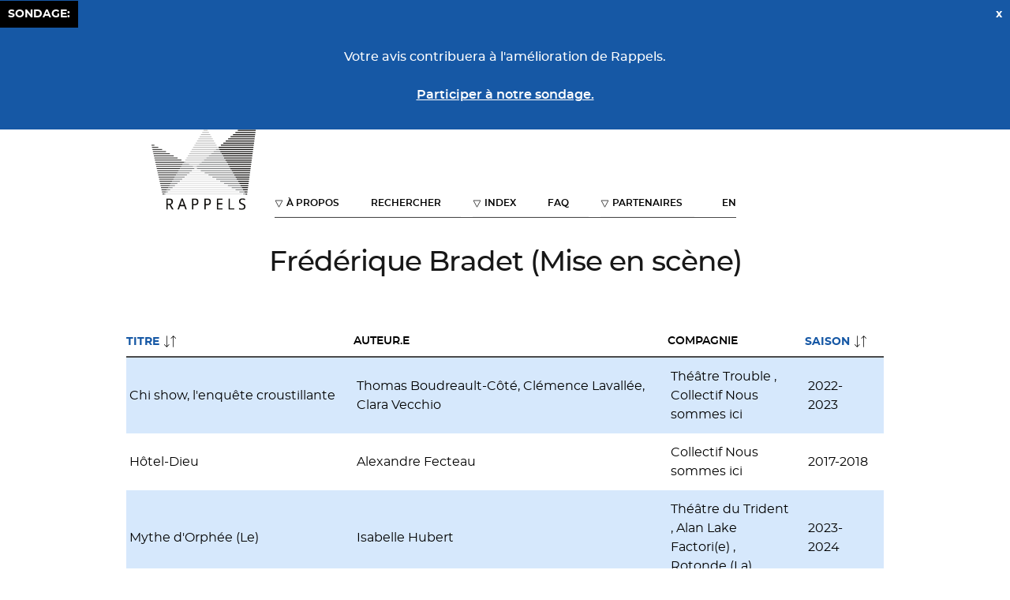

--- FILE ---
content_type: text/html; charset=utf-8
request_url: https://rappels.ca/fr/mise-en-sc%C3%A8ne/fr%C3%A9d%C3%A9rique-bradet
body_size: 4679
content:
<!DOCTYPE html PUBLIC "-//W3C//DTD XHTML+RDFa 1.0//EN"
  "http://www.w3.org/MarkUp/DTD/xhtml-rdfa-1.dtd">
<html xmlns="http://www.w3.org/1999/xhtml" xml:lang="fr" version="XHTML+RDFa 1.0" dir="ltr"
  xmlns:content="http://purl.org/rss/1.0/modules/content/"
  xmlns:dc="http://purl.org/dc/terms/"
  xmlns:foaf="http://xmlns.com/foaf/0.1/"
  xmlns:og="http://ogp.me/ns#"
  xmlns:rdfs="http://www.w3.org/2000/01/rdf-schema#"
  xmlns:sioc="http://rdfs.org/sioc/ns#"
  xmlns:sioct="http://rdfs.org/sioc/types#"
  xmlns:skos="http://www.w3.org/2004/02/skos/core#"
  xmlns:xsd="http://www.w3.org/2001/XMLSchema#">

<head profile="http://www.w3.org/1999/xhtml/vocab">
  <meta charset="utf-8" />
<meta name="Generator" content="Drupal 7 (http://drupal.org)" />
<meta name="MobileOptimized" content="width" />
<meta name="HandheldFriendly" content="true" />
<meta name="viewport" content="width=device-width, initial-scale=1" />
<link rel="shortcut icon" href="https://rappels.ca/sites/rappels.ca/files/favicon.ico" type="image/vnd.microsoft.icon" />
  <title>Frédérique Bradet (Mise en scène) | Portail du théâtre québécois</title>
  <style type="text/css" media="all">
@import url("https://rappels.ca/modules/system/system.base.css?t4n1z4");
@import url("https://rappels.ca/modules/system/system.menus.css?t4n1z4");
@import url("https://rappels.ca/modules/system/system.messages.css?t4n1z4");
@import url("https://rappels.ca/modules/system/system.theme.css?t4n1z4");
</style>
<style type="text/css" media="all">
@import url("https://rappels.ca/modules/field/theme/field.css?t4n1z4");
@import url("https://rappels.ca/modules/user/user.css?t4n1z4");
@import url("https://rappels.ca/sites/rappels.ca/modules/custom/user_alert/css/user-alert.css?t4n1z4");
@import url("https://rappels.ca/sites/rappels.ca/modules/contrib/views/css/views.css?t4n1z4");
@import url("https://rappels.ca/sites/all/modules/contrib/ckeditor/css/ckeditor.css?t4n1z4");
</style>
<style type="text/css" media="all">
@import url("https://rappels.ca/sites/all/modules/contrib/ctools/css/ctools.css?t4n1z4");
@import url("https://rappels.ca/modules/locale/locale.css?t4n1z4");
@import url("https://rappels.ca/sites/all/modules/contrib/responsive_menus/styles/responsive_menus_simple/css/responsive_menus_simple.css?t4n1z4");
</style>
<style type="text/css" media="all">
@import url("https://rappels.ca/sites/rappels.ca/themes/skeletontheme/css/skeleton.css?t4n1z4");
@import url("https://rappels.ca/sites/rappels.ca/themes/skeletontheme/css/style.css?t4n1z4");
@import url("https://rappels.ca/sites/rappels.ca/themes/skeletontheme/css/buttons.css?t4n1z4");
@import url("https://rappels.ca/sites/rappels.ca/themes/skeletontheme/css/layout.css?t4n1z4");
@import url("https://rappels.ca/sites/rappels.ca/themes/skeletontheme/color/colors.css?t4n1z4");
@import url("https://rappels.ca/sites/rappels.ca/themes/portail_theatre/css/fonts.css?t4n1z4");
@import url("https://rappels.ca/sites/rappels.ca/themes/portail_theatre/css/internals.css?t4n1z4");
@import url("https://rappels.ca/sites/rappels.ca/themes/portail_theatre/css/base.css?t4n1z4");
@import url("https://rappels.ca/sites/rappels.ca/themes/portail_theatre/css/navigation.css?t4n1z4");
@import url("https://rappels.ca/sites/rappels.ca/themes/portail_theatre/css/tables.css?t4n1z4");
@import url("https://rappels.ca/sites/rappels.ca/themes/portail_theatre/css/node.css?t4n1z4");
@import url("https://rappels.ca/sites/rappels.ca/themes/portail_theatre/css/search.css?t4n1z4");
@import url("https://rappels.ca/sites/rappels.ca/themes/portail_theatre/css/components.css?t4n1z4");
@import url("https://rappels.ca/sites/rappels.ca/themes/portail_theatre/css/temp.css?t4n1z4");
</style>
  <script type="text/javascript" src="https://rappels.ca/misc/jquery.js?v=1.4.4"></script>
<script type="text/javascript" src="https://rappels.ca/misc/jquery-extend-3.4.0.js?v=1.4.4"></script>
<script type="text/javascript" src="https://rappels.ca/misc/jquery-html-prefilter-3.5.0-backport.js?v=1.4.4"></script>
<script type="text/javascript" src="https://rappels.ca/misc/jquery.once.js?v=1.2"></script>
<script type="text/javascript" src="https://rappels.ca/misc/drupal.js?t4n1z4"></script>
<script type="text/javascript" src="https://rappels.ca/sites/all/modules/contrib/entityreference/js/entityreference.js?t4n1z4"></script>
<script type="text/javascript" src="https://rappels.ca/sites/rappels.ca/modules/custom/user_alert/js/user-alert.js?t4n1z4"></script>
<script type="text/javascript" src="https://rappels.ca/sites/rappels.ca/files/languages/fr_MO0aTGLhlGgkh1GdbD3vXG7d-FgE8QHk_uGDBl21fHA.js?t4n1z4"></script>
<script type="text/javascript" src="https://rappels.ca/sites/all/modules/contrib/responsive_menus/styles/responsive_menus_simple/js/responsive_menus_simple.js?t4n1z4"></script>
<script type="text/javascript" src="https://rappels.ca/sites/all/modules/contrib/matomo/matomo.js?t4n1z4"></script>
<script type="text/javascript">
<!--//--><![CDATA[//><!--
var _paq = _paq || [];(function(){var u=(("https:" == document.location.protocol) ? "https://piwik.koumbit.net/" : "http://piwik.koumbit.net/");_paq.push(["setSiteId", "190"]);_paq.push(["setTrackerUrl", u+"matomo.php"]);_paq.push(["setDoNotTrack", 1]);_paq.push(["trackPageView"]);_paq.push(["setIgnoreClasses", ["no-tracking","colorbox"]]);_paq.push(["enableLinkTracking"]);var d=document,g=d.createElement("script"),s=d.getElementsByTagName("script")[0];g.type="text/javascript";g.defer=true;g.async=true;g.src=u+"matomo.js";s.parentNode.insertBefore(g,s);})();
//--><!]]>
</script>
<script type="text/javascript" src="https://rappels.ca/sites/rappels.ca/themes/portail_theatre/js/search.js?t4n1z4"></script>
<script type="text/javascript" src="https://rappels.ca/sites/rappels.ca/themes/portail_theatre/js/custom-voir-plus.js?t4n1z4"></script>
<script type="text/javascript" src="https://rappels.ca/sites/rappels.ca/themes/portail_theatre/js/glossary-view.js?t4n1z4"></script>
<script type="text/javascript" src="https://rappels.ca/sites/rappels.ca/themes/portail_theatre/js/piece-overrides.js?t4n1z4"></script>
<script type="text/javascript" src="https://rappels.ca/sites/rappels.ca/themes/portail_theatre/js/rappels-user-alert.js?t4n1z4"></script>
<script type="text/javascript">
<!--//--><![CDATA[//><!--
jQuery.extend(Drupal.settings, {"basePath":"\/","pathPrefix":"fr\/","setHasJsCookie":0,"ajaxPageState":{"theme":"portail_theatre","theme_token":"Fqpy3U1LDgjdL_aQo7rs9U-E1cSjai1vC8ugZC2iYXA","js":{"misc\/jquery.js":1,"misc\/jquery-extend-3.4.0.js":1,"misc\/jquery-html-prefilter-3.5.0-backport.js":1,"misc\/jquery.once.js":1,"misc\/drupal.js":1,"sites\/all\/modules\/contrib\/entityreference\/js\/entityreference.js":1,"sites\/rappels.ca\/modules\/custom\/user_alert\/js\/user-alert.js":1,"public:\/\/languages\/fr_MO0aTGLhlGgkh1GdbD3vXG7d-FgE8QHk_uGDBl21fHA.js":1,"sites\/all\/modules\/contrib\/responsive_menus\/styles\/responsive_menus_simple\/js\/responsive_menus_simple.js":1,"sites\/all\/modules\/contrib\/matomo\/matomo.js":1,"0":1,"sites\/rappels.ca\/themes\/portail_theatre\/js\/search.js":1,"sites\/rappels.ca\/themes\/portail_theatre\/js\/custom-voir-plus.js":1,"sites\/rappels.ca\/themes\/portail_theatre\/js\/glossary-view.js":1,"sites\/rappels.ca\/themes\/portail_theatre\/js\/piece-overrides.js":1,"sites\/rappels.ca\/themes\/portail_theatre\/js\/rappels-user-alert.js":1},"css":{"modules\/system\/system.base.css":1,"modules\/system\/system.menus.css":1,"modules\/system\/system.messages.css":1,"modules\/system\/system.theme.css":1,"modules\/field\/theme\/field.css":1,"modules\/node\/node.css":1,"modules\/user\/user.css":1,"sites\/rappels.ca\/modules\/custom\/user_alert\/css\/user-alert.css":1,"sites\/rappels.ca\/modules\/contrib\/views\/css\/views.css":1,"sites\/all\/modules\/contrib\/ckeditor\/css\/ckeditor.css":1,"sites\/all\/modules\/contrib\/ctools\/css\/ctools.css":1,"modules\/locale\/locale.css":1,"sites\/all\/modules\/contrib\/responsive_menus\/styles\/responsive_menus_simple\/css\/responsive_menus_simple.css":1,"sites\/rappels.ca\/themes\/skeletontheme\/css\/skeleton.css":1,"sites\/rappels.ca\/themes\/skeletontheme\/css\/style.css":1,"sites\/rappels.ca\/themes\/skeletontheme\/css\/buttons.css":1,"sites\/rappels.ca\/themes\/skeletontheme\/css\/layout.css":1,"sites\/rappels.ca\/themes\/skeletontheme\/color\/colors.css":1,"sites\/rappels.ca\/themes\/portail_theatre\/css\/fonts.css":1,"sites\/rappels.ca\/themes\/portail_theatre\/css\/internals.css":1,"sites\/rappels.ca\/themes\/portail_theatre\/css\/base.css":1,"sites\/rappels.ca\/themes\/portail_theatre\/css\/navigation.css":1,"sites\/rappels.ca\/themes\/portail_theatre\/css\/tables.css":1,"sites\/rappels.ca\/themes\/portail_theatre\/css\/node.css":1,"sites\/rappels.ca\/themes\/portail_theatre\/css\/search.css":1,"sites\/rappels.ca\/themes\/portail_theatre\/css\/components.css":1,"sites\/rappels.ca\/themes\/portail_theatre\/css\/temp.css":1}},"user_alert":{"url_prefix":""},"better_exposed_filters":{"views":{"field_collection_view":{"displays":{"block_8":{"filters":[]}}},"term_page":{"displays":{"page":{"filters":[]}}}}},"responsive_menus":[{"toggler_text":"\u2630","selectors":["#main-menu","#navigation"],"media_size":"820","media_unit":"px","absolute":"1","remove_attributes":"1","responsive_menus_style":"responsive_menus_simple"}],"matomo":{"trackMailto":1}});
//--><!]]>
</script>
</head>
<body class="html not-front not-logged-in no-sidebars page-taxonomy page-taxonomy-term page-taxonomy-term- page-taxonomy-term-41271 i18n-fr" >
  <div id="skip-link">
    <a href="#main-content" class="element-invisible element-focusable">Aller au contenu principal</a>
  </div>
    <div id="wrap">
    <div class="container">

        <div class="clear"></div>

        <!-- #header -->
        <div id="header" class="sixteen columns clearfix">
            <div class="inner">

                                  <a href="/fr" title="Accueil" rel="home" id="logo">
                    <img src="https://rappels.ca/sites/rappels.ca/themes/portail_theatre/logo.svg" alt="Accueil" />
                  </a>
                
                                <div id="name-and-slogan" class="element-invisible">

                                        <div id="site-name" class="element-invisible">
                    <a href="/fr" title="Accueil" rel="home">Portail du théâtre québécois</a>
                    </div>
                    
                    
                </div>
                            </div>
        </div><!-- /#header -->

        <div class="clear"></div>

        <!-- #navigation -->
        <div id="navigation" class="sixteen columns clearfix">

            <div class="menu-header">
                              <div class="region region-header">
    <div id="block-system-main-menu" class="block block-system block-menu">

    <h2>Menu principal</h2>
  
  <div class="content">
    <ul class="menu"><li class="first expanded"><a href="/fr/documenter-productions-th%C3%A9%C3%A2trales" title="">À propos</a><ul class="menu"><li class="first leaf"><a href="/fr/documenter-productions-th%C3%A9%C3%A2trales">Documenter les productions théâtrales</a></li>
<li class="leaf"><a href="/fr/conditions-dutilisation" title="">Conditions d&#039;utilisation</a></li>
<li class="leaf"><a href="/fr/politique-confidentialit%C3%A9" title=""> Politique de confidentialité</a></li>
<li class="leaf"><a href="/fr/%C3%A9quipe" title="">Équipe</a></li>
<li class="last leaf"><a href="/fr/contact-0" title="">Contact</a></li>
</ul></li>
<li class="leaf"><a href="/fr/recherche" title="">Rechercher</a></li>
<li class="expanded"><a href="/fr/auteur-e-s" title="">Index</a><ul class="menu"><li class="first leaf"><a href="/fr/%C5%93uvres" title="">Œuvres</a></li>
<li class="leaf"><a href="/fr/compagnies/production" title="">Compagnies</a></li>
<li class="last expanded"><a href="/fr/auteur-e-s" title="">Personnes</a><ul class="menu"><li class="first leaf"><a href="/fr/auteur-e-s" title="">Auteur.e.s</a></li>
<li class="leaf"><a href="/fr/metteurs-en-sc%C3%A8ne" title="">Metteur.e.s en scène</a></li>
<li class="leaf"><a href="/fr/interpr%C3%A8tes" title="">Interprètes</a></li>
<li class="last leaf"><a href="/fr/autres-collaborateurs/accessoires" title="">Autres collaborateurs.trices</a></li>
</ul></li>
</ul></li>
<li class="leaf"><a href="/fr/faq">FAQ</a></li>
<li class="last expanded"><a href="/fr/partenaires">Partenaires</a><ul class="menu"><li class="first leaf"><a href="/fr/liens-dint%C3%A9r%C3%AAt">Liens d&#039;intérêt</a></li>
<li class="last leaf"><a href="/fr/remerciements">Remerciements</a></li>
</ul></li>
</ul>  </div>
</div>
<div id="block-locale-language" class="block block-locale">

    <h2>Langues</h2>
  
  <div class="content">
    <ul class="language-switcher-locale-url"><li class="fr first active"><a href="/fr/mise-en-sc%C3%A8ne/fr%C3%A9d%C3%A9rique-bradet" class="language-link active" xml:lang="fr" title="Frédérique Bradet">FR</a></li>
<li class="en last"><a href="/en/mise-en-sc%C3%A8ne/fr%C3%A9d%C3%A9rique-bradet" class="language-link" xml:lang="en" title="Frédérique Bradet">EN</a></li>
</ul>  </div>
</div>
  </div>
                            </div>

        </div><!-- /#navigation -->

            
            
            <div id="main">

                
                                <h1 class="title" id="page-title">
                  Frédérique Bradet (Mise en scène)                </h1>
                
                
                                <div class="tabs">
                                  </div>
                
                
                
                  <div class="region region-content">
    <div id="block-system-main" class="block block-system">

    
  <div class="content">
    <div class="view view-term-page view-id-term_page view-display-id-page view-dom-id-04e2fe237b5551073b6798c7f04e7b33">
        
  
  
      <div class="view-content">
      <table  class="views-table cols-4">
         <thead>
      <tr>
                  <th  class="views-field views-field-title" scope="col">
            <a href="/fr/mise-en-sc%C3%A8ne/fr%C3%A9d%C3%A9rique-bradet?order=title&amp;sort=asc" title="trier par Titre" class="active">Titre</a>          </th>
                  <th  class="views-field views-field-field-auteur" scope="col">
            Auteur.e          </th>
                  <th  class="views-field views-field-field-production" scope="col">
            Compagnie          </th>
                  <th  class="views-field views-field-field-saison-premiere" scope="col">
            <a href="/fr/mise-en-sc%C3%A8ne/fr%C3%A9d%C3%A9rique-bradet?order=field_saison_premiere&amp;sort=asc" title="trier par Saison" class="active">Saison</a>          </th>
              </tr>
    </thead>
    <tbody>
          <tr  class="odd views-row-first">
                  <td  class="views-field views-field-title">
            <a href="/fr/chip-show-lenqu%C3%AAte-croustillante">Chi show, l&#039;enquête croustillante</a>          </td>
                  <td  class="views-field views-field-field-auteur">
            <a href="/fr/auteure/thomas-boudreault-c%C3%B4t%C3%A9" typeof="skos:Concept" property="rdfs:label skos:prefLabel">Thomas Boudreault-Côté</a>, <a href="/fr/auteure/cl%C3%A9mence-lavall%C3%A9e" typeof="skos:Concept" property="rdfs:label skos:prefLabel">Clémence Lavallée</a>, <a href="/fr/auteure/clara-vecchio" typeof="skos:Concept" property="rdfs:label skos:prefLabel">Clara Vecchio</a>          </td>
                  <td  class="views-field views-field-field-production">
            <div class="view view-field-collection-view view-id-field_collection_view view-display-id-block_8 view-dom-id-893935b76f49966b2bf20eaa44463605">
        
  
  
      <div class="view-content">
      <div class="item-list">    <ul>          <li class="">  
          <a href="/fr/production/th%C3%A9%C3%A2tre-trouble" typeof="skos:Concept" property="rdfs:label skos:prefLabel">Théâtre Trouble</a>  </li>
      </ul></div>    </div>
  
  
  
  
  
  
</div><div class="view view-field-collection-view view-id-field_collection_view view-display-id-block_8 view-dom-id-1e912a07990215011533cacd0b7b01df">
        
  
  
      <div class="view-content">
      <div class="item-list">    <ul>          <li class="">  
          <a href="/fr/autres-participants/collectif-nous-sommes-ici" typeof="skos:Concept" property="rdfs:label skos:prefLabel">Collectif Nous sommes ici</a>  </li>
      </ul></div>    </div>
  
  
  
  
  
  
</div>          </td>
                  <td  class="views-field views-field-field-saison-premiere">
            2022-2023          </td>
              </tr>
          <tr  class="even">
                  <td  class="views-field views-field-title">
            <a href="/fr/h%C3%B4tel-dieu">Hôtel-Dieu</a>          </td>
                  <td  class="views-field views-field-field-auteur">
            <a href="/fr/auteure/alexandre-fecteau" typeof="skos:Concept" property="rdfs:label skos:prefLabel">Alexandre Fecteau</a>          </td>
                  <td  class="views-field views-field-field-production">
            <div class="view view-field-collection-view view-id-field_collection_view view-display-id-block_8 view-dom-id-b0874c9c254f002e7dc160ab140b1a20">
        
  
  
      <div class="view-content">
      <div class="item-list">    <ul>          <li class="">  
          <a href="/fr/production/collectif-nous-sommes-ici" typeof="skos:Concept" property="rdfs:label skos:prefLabel">Collectif Nous sommes ici</a>  </li>
      </ul></div>    </div>
  
  
  
  
  
  
</div>          </td>
                  <td  class="views-field views-field-field-saison-premiere">
            2017-2018          </td>
              </tr>
          <tr  class="odd">
                  <td  class="views-field views-field-title">
            <a href="/fr/mythe-dorph%C3%A9e">Mythe d&#039;Orphée (Le)</a>          </td>
                  <td  class="views-field views-field-field-auteur">
            <a href="/fr/auteure/isabelle-hubert" typeof="skos:Concept" property="rdfs:label skos:prefLabel">Isabelle Hubert</a>          </td>
                  <td  class="views-field views-field-field-production">
            <div class="view view-field-collection-view view-id-field_collection_view view-display-id-block_8 view-dom-id-f8d4c867503e06e41adfe04dddd4be91">
        
  
  
      <div class="view-content">
      <div class="item-list">    <ul>          <li class="">  
          <a href="/fr/production/th%C3%A9%C3%A2tre-du-trident" typeof="skos:Concept" property="rdfs:label skos:prefLabel">Théâtre du Trident</a>  </li>
      </ul></div>    </div>
  
  
  
  
  
  
</div><div class="view view-field-collection-view view-id-field_collection_view view-display-id-block_8 view-dom-id-9b4893411a722b5a7432ba3505e203f1">
        
  
  
      <div class="view-content">
      <div class="item-list">    <ul>          <li class="">  
          <a href="/fr/coproduction/alan-lake-factorie" typeof="skos:Concept" property="rdfs:label skos:prefLabel">Alan Lake Factori(e)</a>  </li>
      </ul></div>    </div>
  
  
  
  
  
  
</div><div class="view view-field-collection-view view-id-field_collection_view view-display-id-block_8 view-dom-id-fa98288fff11847c8f7c65dd513d05fc">
        
  
  
      <div class="view-content">
      <div class="item-list">    <ul>          <li class="">  
          <a href="/fr/autres-participants/rotonde" typeof="skos:Concept" property="rdfs:label skos:prefLabel">Rotonde (La)</a>  </li>
      </ul></div>    </div>
  
  
  
  
  
  
</div>          </td>
                  <td  class="views-field views-field-field-saison-premiere">
            2023-2024          </td>
              </tr>
          <tr  class="even">
                  <td  class="views-field views-field-title">
            <a href="/fr/tes-mieux-pas-%C3%AAtre-malade-lurgence-0">T&#039;es mieux de pas être malade à l&#039;urgence</a>          </td>
                  <td  class="views-field views-field-field-auteur">
            <a href="/fr/auteure/johanne-bolduc" typeof="skos:Concept" property="rdfs:label skos:prefLabel">Johanne Bolduc</a>, <a href="/fr/auteure/sylvie-cantin" typeof="skos:Concept" property="rdfs:label skos:prefLabel">Sylvie Cantin</a>, <a href="/fr/auteure/simon-fortin" typeof="skos:Concept" property="rdfs:label skos:prefLabel">Simon Fortin</a>, <a href="/fr/auteure/marie-ginette-guay" typeof="skos:Concept" property="rdfs:label skos:prefLabel">Marie-Ginette Guay</a>, <a href="/fr/auteure/jacques-leblanc" typeof="skos:Concept" property="rdfs:label skos:prefLabel">Jacques Leblanc</a>, <a href="/fr/auteure/michel-nadeau" typeof="skos:Concept" property="rdfs:label skos:prefLabel">Michel Nadeau</a>, <a href="/fr/auteure/jack-robitaille" typeof="skos:Concept" property="rdfs:label skos:prefLabel">Jack Robitaille</a>, <a href="/fr/auteure/marylise-tremblay" typeof="skos:Concept" property="rdfs:label skos:prefLabel">Marylise Tremblay</a>          </td>
                  <td  class="views-field views-field-field-production">
                      </td>
                  <td  class="views-field views-field-field-saison-premiere">
            2006-2007          </td>
              </tr>
          <tr  class="odd views-row-last">
                  <td  class="views-field views-field-title">
            <a href="/fr/lusine">Usine (L&#039;)</a>          </td>
                  <td  class="views-field views-field-field-auteur">
            <a href="/fr/auteure/laura-amar" typeof="skos:Concept" property="rdfs:label skos:prefLabel">Laura Amar</a>          </td>
                  <td  class="views-field views-field-field-production">
            <div class="view view-field-collection-view view-id-field_collection_view view-display-id-block_8 view-dom-id-8669aee44212e2b0ee6c896ea715ccd6">
        
  
  
      <div class="view-content">
      <div class="item-list">    <ul>          <li class="">  
          <a href="/fr/production/collectif-des-s%C5%93urs-amar" typeof="skos:Concept" property="rdfs:label skos:prefLabel">Sœurs Amar (Les)</a>  </li>
      </ul></div>    </div>
  
  
  
  
  
  
</div>          </td>
                  <td  class="views-field views-field-field-saison-premiere">
            2022-2023          </td>
              </tr>
      </tbody>
</table>
    </div>
  
  
  
  
  
  
</div>  </div>
</div>
  </div>
                
            </div>
        </div><!-- /#content -->
        <div class="clear"></div>
	</div>

	<div id="footer" >
        <div class="container">
        	<div class="sixteen columns clearfix">

                  <div class="region region-footer">
    <div id="block-user-alert-user-alert" class="block block-user-alert">

    <h2><none></h2>
  
  <div class="content">
       </div>
</div>
  </div>

                <div class="clear"></div>

        	</div>
        </div>
    </div>

</div> <!-- /#wrap -->
  </body>
</html>


--- FILE ---
content_type: text/css
request_url: https://rappels.ca/sites/rappels.ca/modules/custom/user_alert/css/user-alert.css?t4n1z4
body_size: 250
content:
div.user-alert {
 width: 100%;
 height: 100%;
 background: yellow;
 line-height: 35px;
}

div.user-alert div.user-alert-close {
  width: 15px;
  text-align: right;
  float: right;
  overflow: visible;
  margin-right: 10px;
  text-decoration: none;
}

div.user-alert span.user-label {
  background: black;
  color: #fff;
  padding: 10px;
  font-size: 14px;
  text-transform: uppercase;
}

div.user-alert div.user-alert-message {
  width: 100%;
  overflow: visible;
  font-weight: bold;
}

--- FILE ---
content_type: text/css
request_url: https://rappels.ca/sites/rappels.ca/themes/skeletontheme/color/colors.css?t4n1z4
body_size: 249
content:
body { color:#444444; }

a:link, a:visited,
#navigation ul li a, #navigation ul.sf-menu li a { color:#2883DE; }

a:hover, a:active, a:focus { color:#000000; }

h1, h2, h3, h4, h5, h6 { color:#181818; }

#header #site-name a { color:#262626; }

#header #site-name a:hover { color: #3253ad; }

#header #site-slogan { color: #7d7d7d; }

body { border-color:#375199; }

#wrap { border-color:#4565be; }

#footer { background-color:#ffffff; }

#footer { border-color:#d6d6d6; }



--- FILE ---
content_type: text/css
request_url: https://rappels.ca/sites/rappels.ca/themes/portail_theatre/css/fonts.css?t4n1z4
body_size: 400
content:
/**
 * Local Font imports
 **/

@font-face {
  font-family: Montserrat;
  src: local("Montserrat"),
    local("Montserrat Regular"),
    local("Montserrat-Regular"),
    url("../assets/fonts/montserrat-regular-webfont.woff2") format("woff2"),
    url("../assets/fonts/montserrat-regular-webfont.woff") format("woff"),
    url("../assets/fonts/Montserrat-Regular.otf") format("opentype");
  font-style: normal;
  font-weight: normal;
  font-weight: 400;
}

@font-face {
  font-family: Montserrat;
  src: local("Montserrat Italic"),
    local("Montserrat-Italic"),
    url("../assets/fonts/montserrat-italic-webfont.woff2") format("woff2"),
    url("../assets/fonts/montserrat-italic-webfont.woff") format("woff"),
    url("../assets/fonts/Montserrat-Italic.otf") format("opentype");
  font-style: italic;
  font-weight: normal;
  font-weight: 400;
}

@font-face {
  font-family: Montserrat;
  src: local("Montserrat Medium"),
    local("Montserrat-Medium"),
    url("../assets/fonts/montserrat-medium-webfont.woff2") format("woff2"),
    url("../assets/fonts/montserrat-medium-webfont.woff") format("woff"),
    url("../assets/fonts/Montserrat-Medium.otf") format("opentype");
  font-style: normal;
  font-weight: 500;
}

@font-face {
  font-family: Montserrat;
  src: local("Montserrat Medium Italic"),
    local("Montserrat-MediumItalic"),
    url("../assets/fonts/montserrat-mediumitalic-webfont.woff2") format("woff2"),
    url("../assets/fonts/montserrat-mediumitalic-webfont.woff") format("woff"),
    url("../assets/fonts/Montserrat-MediumItalic.otf") format("opentype");
  font-style: italic;
  font-weight: 500;
}


@font-face {
  font-family: Montserrat;
  src: local("Montserrat Semi Bold"),
    local("Montserrat-SemiBold"),
    url("../assets/fonts/montserrat-semibold-webfont.woff2") format("woff2"),
    url("../assets/fonts/montserrat-semibold-webfont.woff") format("woff"),
    url("../assets/fonts/Montserrat-SemiBold.otf") format("opentype");
  font-style: normal;
  font-weight: 600;
}

@font-face {
  font-family: Montserrat;
  src: local("Montserrat Semi Bold Italic"),
    local("Montserrat-SemiBoldItalic"),
    url("../assets/fonts/montserrat-semibolditalic-webfont.woff2") format("woff2"),
    url("../assets/fonts/montserrat-semibolditalic-webfont.woff") format("woff"),
    url("../assets/fonts/assets/fonts/Montserrat-SemiBoldItalic.otf") format("opentype");
  font-style: italic;
  font-weight: 600;
}

@font-face {
  font-family: Montserrat;
  src: local("Montserrat Bold"),
    local("Montserrat-Bold"),
    url("../assets/fonts/montserrat-bold-webfont.woff2") format("woff2"),
    url("../assets/fonts/montserrat-bold-webfont.woff") format("woff"),
    url("../assets/fonts/Montserrat-Bold.otf") format("opentype");
  font-style: normal;
  font-weight: bold;
  font-weight: 700;
}

@font-face {
  font-family: Montserrat;
  src: local("Montserrat Bold Italic"),
    local("Montserrat-BoldItalic"),
    url("../assets/fonts/montserrat-semibold-webfont.woff2") format("woff2"),
    url("../assets/fonts/montserrat-semibold-webfont.woff") format("woff"),
    url("../assets/fonts/Montserrat-BoldItalic.otf") format("opentype");
  font-style: italic;
  font-weight: 700;
  font-weight: bold;
}


--- FILE ---
content_type: text/css
request_url: https://rappels.ca/sites/rappels.ca/themes/portail_theatre/css/internals.css?t4n1z4
body_size: 6622
content:
* {
  box-sizing: border-box;
}

html {
  font-size: 100%;
  line-height: 1.5em;
  font-family: Verdana, Tahoma, "DejaVu Sans", sans-serif;
  -ms-text-size-adjust: 100%;
  -webkit-text-size-adjust: 100%;
  min-height: 100%;
}

@media print {
  html {
    font-size: 12pt;
  }
}

body {
  margin: 0;
  padding: 0;
  color: #000;
  background-color: #fff;
}

article,
aside,
details,
figcaption,
figure,
footer,
header,
main,
menu,
nav,
section,
summary {
  display: block;
}

audio,
canvas,
progress,
video {
  display: inline-block;
}

audio:not([controls]) {
  display: none;
  height: 0;
}

progress {
  vertical-align: baseline;
}

template,
[hidden] {
  display: none;
}

a {
  color: #0072b9;
  -webkit-text-decoration-skip: objects;
}

:visited {
  color: #003353;
}

a:active {
  color: #c00;
}

a:active:not(.button) {
  background-color: transparent;
}

a:active,
a:hover {
  outline-width: 0;
}

@media print {
  :link,
  :visited {
    text-decoration: underline;
  }
  a[href]:after {
    content: " (" attr(href) ")";
    font-weight: normal;
    font-size: 16px;
    text-decoration: none;
  }
  a[href^='javascript:']:after,
  a[href^='#']:after {
    content: '';
  }
}

h1,
.header__site-name {
  font-size: 2rem;
  line-height: 3rem;
  margin-top: 1.5rem;
  margin-bottom: 1.5rem;
}

h2 {
  font-size: 1.5rem;
  line-height: 2.25rem;
  margin-top: 1.5rem;
  margin-bottom: 1.5rem;
}

h3 {
  font-size: 1.25rem;
  line-height: 2.25rem;
  margin-top: 1.5rem;
  margin-bottom: 1.5rem;
}

h4 {
  font-size: 1rem;
  line-height: 1.5rem;
  margin-top: 1.5rem;
  margin-bottom: 1.5rem;
}

h5 {
  font-size: 0.875rem;
  line-height: 1.5rem;
  margin-top: 1.5rem;
  margin-bottom: 1.5rem;
}

h6 {
  font-size: 0.625rem;
  line-height: 1.5rem;
  margin-top: 1.5rem;
  margin-bottom: 1.5rem;
}

abbr[title] {
  border-bottom: 0;
  text-decoration: underline;
  text-decoration: underline dotted;
}

@media print {
  abbr[title]:after {
    content: " (" attr(title) ")";
  }
}

b,
strong {
  font-weight: inherit;
}

strong,
b {
  font-weight: bolder;
}

pre,
code,
kbd,
samp,
var {
  font-family: Menlo, "DejaVu Sans Mono", "Ubuntu Mono", Courier, "Courier New", monospace, sans-serif;
  font-size: 1em;
}

dfn {
  font-style: italic;
}

mark {
  background-color: #fd0;
  color: #000;
}

small {
  font-size: 0.875rem;
}

sub,
sup {
  font-size: 0.625rem;
  line-height: 0;
  position: relative;
  vertical-align: baseline;
}

sub {
  bottom: -.25em;
}

sup {
  top: -.5em;
}

.divider,
hr {
  margin: 1.5rem 0;
  border: 0;
  border-top: 1px solid #cccccc;
}

.divider > :first-child, hr > :first-child {
  margin-top: 1.5rem;
}

blockquote {
  margin: 1.5rem 2rem;
}

dl,
menu,
ol,
ul {
  margin: 1.5rem 0;
}

ol ol,
ol ul,
ul ol,
ul ul {
  margin: 0;
}

dd {
  margin: 0 0 0 32px;
}

[dir="rtl"] dd {
  margin: 0 32px 0 0;
}

menu,
ol,
ul {
  padding: 0 0 0 32px;
}

[dir="rtl"] menu, [dir="rtl"]
ol, [dir="rtl"]
ul {
  padding: 0 32px 0 0;
}

figure {
  margin: 1.5rem 0;
}

hr {
  box-sizing: content-box;
  height: 0;
  overflow: visible;
}

p,
pre {
  margin: 1.5rem 0;
}

img {
  border-style: none;
}

img,
svg {
  max-width: 100%;
  height: auto;
}

svg:not(:root) {
  overflow: hidden;
}

button,
input,
optgroup,
select,
textarea {
  box-sizing: border-box;
  max-width: 100%;
  font: inherit;
  margin: 0;
}

button {
  overflow: visible;
}

button,
select {
  text-transform: none;
}

input {
  overflow: visible;
}

[type='number']::-webkit-inner-spin-button,
[type='number']::-webkit-outer-spin-button {
  height: auto;
}

[type='search'] {
  -webkit-appearance: textfield;
  outline-offset: -2px;
}

[type='search']::-webkit-search-cancel-button, [type='search']::-webkit-search-decoration {
  -webkit-appearance: none;
}

::-webkit-input-placeholder {
  color: inherit;
  opacity: .54;
}

::-webkit-file-upload-button {
  -webkit-appearance: button;
  font: inherit;
}

.button,
button,
html [type='button'],
[type='reset'],
[type='submit'] {
  -moz-appearance: button;
  -webkit-appearance: button;
}

.button,
button,
[type='button'],
[type='reset'],
[type='submit'] {
  display: inline-block;
  padding: 2px 6px;
  line-height: inherit;
  text-decoration: none;
  cursor: pointer;
  color: #000;
}

.button::-moz-focus-inner,
button::-moz-focus-inner,
[type='button']::-moz-focus-inner,
[type='reset']::-moz-focus-inner,
[type='submit']::-moz-focus-inner {
  border-style: none;
  padding: 0;
}

.button:-moz-focusring,
button:-moz-focusring,
[type='button']:-moz-focusring,
[type='reset']:-moz-focusring,
[type='submit']:-moz-focusring {
  outline: 1px dotted ButtonText;
}

.button:hover, .button:focus, .button:active,
button:hover,
button:focus,
button:active,
[type='button']:hover,
[type='button']:focus,
[type='button']:active,
[type='reset']:hover,
[type='reset']:focus,
[type='reset']:active,
[type='submit']:hover,
[type='submit']:focus,
[type='submit']:active {
  text-decoration: none;
  color: #000;
}

[disabled].button,
button[disabled],
[disabled][type='button'],
[disabled][type='reset'],
[disabled][type='submit'] {
  cursor: default;
  color: #999999;
}

[disabled].button:hover,
button[disabled]:hover,
[disabled][type='button']:hover,
[disabled][type='reset']:hover,
[disabled][type='submit']:hover, [disabled].button:focus,
button[disabled]:focus,
[disabled][type='button']:focus,
[disabled][type='reset']:focus,
[disabled][type='submit']:focus, [disabled].button:active,
button[disabled]:active,
[disabled][type='button']:active,
[disabled][type='reset']:active,
[disabled][type='submit']:active {
  color: #999999;
}

[type='checkbox'],
[type='radio'] {
  box-sizing: border-box;
  padding: 0;
}

fieldset {
  background: transparent;
  padding: 0.525rem 0.9375rem 0.975rem;
  border: 1px solid #cccccc;
  margin: 0 2px;
}

legend {
  box-sizing: border-box;
  display: table;
  max-width: 100%;
  white-space: normal;
  color: inherit;
  margin-left: -5px;
  padding: 0 5px;
}

label {
  display: block;
  font-weight: bold;
}

optgroup {
  font-weight: bold;
}

textarea {
  overflow: auto;
}

table {
  margin: 1.5rem 0;
  border-collapse: collapse;
  border-spacing: 0;
  width: 100%;
}

td,
th {
  padding: 0;
}

.layout-3col {
  margin-left: -20px;
  margin-right: -20px;
  padding-left: 0;
  padding-right: 0;
}

.layout-3col:before {
  content: "";
  display: table;
}

.layout-3col:after {
  content: "";
  display: table;
  clear: both;
}

.layout-3col__full, .layout-3col__left-content, .layout-3col__right-content, .layout-3col__left-sidebar, .layout-3col__right-sidebar, .layout-3col__first-left-sidebar, .layout-3col__second-left-sidebar, .layout-3col__col-1, .layout-3col__col-2, .layout-3col__col-3, .layout-3col__col-4, .layout-3col__col-x {
  clear: both;
  padding-left: 20px;
  padding-right: 20px;
  float: left;
  width: 100%;
  margin-left: 0%;
  margin-right: -100%;
}

[dir="rtl"] .layout-3col__full, [dir="rtl"] .layout-3col__left-content, [dir="rtl"] .layout-3col__right-content, [dir="rtl"] .layout-3col__left-sidebar, [dir="rtl"] .layout-3col__right-sidebar, [dir="rtl"] .layout-3col__first-left-sidebar, [dir="rtl"] .layout-3col__second-left-sidebar, [dir="rtl"] .layout-3col__col-1, [dir="rtl"] .layout-3col__col-2, [dir="rtl"] .layout-3col__col-3, [dir="rtl"] .layout-3col__col-4, [dir="rtl"] .layout-3col__col-x {
  float: right;
  margin-right: 0%;
  margin-left: -100%;
}

@media (min-width: 777px) {
  .layout-3col {
    margin-left: -12px;
    margin-right: -13px;
    padding-left: 0;
    padding-right: 0;
  }
  .layout-3col:before {
    content: "";
    display: table;
  }
  .layout-3col:after {
    content: "";
    display: table;
    clear: both;
  }
  [dir="rtl"] .layout-3col {
    margin-left: -13px;
    margin-right: -12px;
  }
  .layout-3col__full, .layout-3col__left-content, .layout-3col__right-content, .layout-3col__left-sidebar, .layout-3col__right-sidebar {
    float: left;
    width: 100%;
    margin-left: 0%;
    margin-right: -100%;
    padding-left: 12px;
    padding-right: 13px;
  }
  [dir="rtl"] .layout-3col__full, [dir="rtl"] .layout-3col__left-content, [dir="rtl"] .layout-3col__right-content, [dir="rtl"] .layout-3col__left-sidebar, [dir="rtl"] .layout-3col__right-sidebar {
    float: right;
    margin-right: 0%;
    margin-left: -100%;
  }
  [dir="rtl"] .layout-3col__full, [dir="rtl"] .layout-3col__left-content, [dir="rtl"] .layout-3col__right-content, [dir="rtl"] .layout-3col__left-sidebar, [dir="rtl"] .layout-3col__right-sidebar {
    padding-left: 13px;
    padding-right: 12px;
  }
  .layout-3col__first-left-sidebar, .layout-3col__col-1, .layout-3col__col-3, .layout-3col__col-x:nth-child(2n + 1) {
    float: left;
    width: 50%;
    margin-left: 0%;
    margin-right: -100%;
    padding-left: 12px;
    padding-right: 13px;
  }
  [dir="rtl"] .layout-3col__first-left-sidebar, [dir="rtl"] .layout-3col__col-1, [dir="rtl"] .layout-3col__col-3, [dir="rtl"] .layout-3col__col-x:nth-child(2n + 1) {
    float: right;
    margin-right: 0%;
    margin-left: -100%;
  }
  [dir="rtl"] .layout-3col__first-left-sidebar, [dir="rtl"] .layout-3col__col-1, [dir="rtl"] .layout-3col__col-3, [dir="rtl"] .layout-3col__col-x:nth-child(2n + 1) {
    padding-left: 13px;
    padding-right: 12px;
  }
  .layout-3col__second-left-sidebar, .layout-3col__col-2, .layout-3col__col-4, .layout-3col__col-x:nth-child(2n) {
    clear: none;
    float: left;
    width: 50%;
    margin-left: 50%;
    margin-right: -100%;
    padding-left: 12px;
    padding-right: 13px;
  }
  [dir="rtl"] .layout-3col__second-left-sidebar, [dir="rtl"] .layout-3col__col-2, [dir="rtl"] .layout-3col__col-4, [dir="rtl"] .layout-3col__col-x:nth-child(2n) {
    float: right;
    margin-right: 50%;
    margin-left: -100%;
  }
  [dir="rtl"] .layout-3col__second-left-sidebar, [dir="rtl"] .layout-3col__col-2, [dir="rtl"] .layout-3col__col-4, [dir="rtl"] .layout-3col__col-x:nth-child(2n) {
    padding-left: 13px;
    padding-right: 12px;
  }
}

@media (min-width: 999px) {
  .layout-3col__full {
    float: left;
    width: 100%;
    margin-left: 0%;
    margin-right: -100%;
  }
  [dir="rtl"] .layout-3col__full {
    float: right;
    margin-right: 0%;
    margin-left: -100%;
  }
  .layout-3col__left-content {
    float: left;
    width: 66.66667%;
    margin-left: 0%;
    margin-right: -100%;
  }
  [dir="rtl"] .layout-3col__left-content {
    float: right;
    margin-right: 0%;
    margin-left: -100%;
  }
  .layout-3col__right-content {
    float: left;
    width: 66.66667%;
    margin-left: 33.33333%;
    margin-right: -100%;
  }
  [dir="rtl"] .layout-3col__right-content {
    float: right;
    margin-right: 33.33333%;
    margin-left: -100%;
  }
  .layout-3col__left-sidebar, .layout-3col__first-left-sidebar, .layout-3col__second-left-sidebar {
    clear: right;
    float: right;
    width: 33.33333%;
    margin-right: 66.66667%;
    margin-left: -100%;
  }
  [dir="rtl"] .layout-3col__left-sidebar, [dir="rtl"] .layout-3col__first-left-sidebar, [dir="rtl"] .layout-3col__second-left-sidebar {
    clear: left;
  }
  [dir="rtl"] .layout-3col__left-sidebar, [dir="rtl"] .layout-3col__first-left-sidebar, [dir="rtl"] .layout-3col__second-left-sidebar {
    float: left;
    margin-left: 66.66667%;
    margin-right: -100%;
  }
  .layout-3col__right-sidebar {
    clear: right;
    float: right;
    width: 33.33333%;
    margin-right: 0%;
    margin-left: -100%;
  }
  [dir="rtl"] .layout-3col__right-sidebar {
    clear: left;
  }
  [dir="rtl"] .layout-3col__right-sidebar {
    float: left;
    margin-left: 0%;
    margin-right: -100%;
  }
  .layout-3col__col-1, .layout-3col__col-x:nth-child(3n+1) {
    clear: both;
    float: left;
    width: 33.33333%;
    margin-left: 0%;
    margin-right: -100%;
  }
  [dir="rtl"] .layout-3col__col-1, [dir="rtl"] .layout-3col__col-x:nth-child(3n+1) {
    float: right;
    margin-right: 0%;
    margin-left: -100%;
  }
  .layout-3col__col-2, .layout-3col__col-x:nth-child(3n+2) {
    clear: none;
    float: left;
    width: 33.33333%;
    margin-left: 33.33333%;
    margin-right: -100%;
  }
  [dir="rtl"] .layout-3col__col-2, [dir="rtl"] .layout-3col__col-x:nth-child(3n+2) {
    float: right;
    margin-right: 33.33333%;
    margin-left: -100%;
  }
  .layout-3col__col-3, .layout-3col__col-x:nth-child(3n) {
    clear: none;
    float: left;
    width: 33.33333%;
    margin-left: 66.66667%;
    margin-right: -100%;
  }
  [dir="rtl"] .layout-3col__col-3, [dir="rtl"] .layout-3col__col-x:nth-child(3n) {
    float: right;
    margin-right: 66.66667%;
    margin-left: -100%;
  }
  .layout-3col__col-4 {
    display: none;
  }
}

.layout-3col__grid-item-container {
  padding-left: 0;
  padding-right: 0;
}

.layout-3col__grid-item-container:before {
  content: "";
  display: table;
}

.layout-3col__grid-item-container:after {
  content: "";
  display: table;
  clear: both;
}

.layout-center {
  padding-left: 20px;
  padding-right: 20px;
  margin: 0 auto;
  max-width: 1165px;
}

@media (min-width: 777px) {
  .layout-center {
    padding-left: 12px;
    padding-right: 13px;
  }
  [dir="rtl"] .layout-center {
    padding-left: 13px;
    padding-right: 12px;
  }
}

.layout-center--shared-grid,
.layout-center.layout-3col {
  padding-left: 0;
  padding-right: 0;
}

.layout-swap {
  position: relative;
}

@media (min-width: 555px) {
  .layout-swap {
    padding-top: 48px;
  }
}

@media (min-width: 555px) {
  .layout-swap__top {
    position: absolute;
    top: 0;
    height: 48px;
    width: 100%;
  }
}

.box {
  margin-bottom: 1.5rem;
  border: 5px solid #cccccc;
  padding: 1em;
}

.box__title {
  margin: 0;
}

.box:focus, .box:hover, .box.is-focus, .box--is-focus {
  border-color: #000;
}

.box--highlight {
  border-color: #0072b9;
}

.clearfix:before,
.header:before,
.tabs:before {
  content: '';
  display: table;
}

.clearfix:after,
.header:after,
.tabs:after {
  content: '';
  display: table;
  clear: both;
}

.comment__section,
.comments {
  margin: 1.5rem 0;
}

.comment__title {
  margin: 0;
}

.comment__permalink {
  text-transform: uppercase;
  font-size: 75%;
}

.comment--preview,
.comment-preview {
  background-color: #fffadb;
}

.comment--nested,
.indented {
  margin-left: 32px;
}

[dir="rtl"] .comment--nested,
[dir="rtl"] .indented {
  margin-left: 0;
  margin-right: 32px;
}

.header__logo {
  float: left;
  margin: 0 10px 0 0;
  padding: 0;
}

[dir="rtl"] .header__logo {
  float: right;
  margin: 0 0 0 10px;
}

.header__logo-image {
  vertical-align: bottom;
}

.header__name-and-slogan {
  float: left;
}

.header__site-name {
  margin: 0;
}

.header__site-link:link, .header__site-link:visited {
  color: #000;
  text-decoration: none;
}

.header__site-link:hover, .header__site-link:focus {
  text-decoration: underline;
}

.header__site-slogan {
  margin: 0;
}

.header__secondary-menu {
  float: right;
}

[dir="rtl"] .header__secondary-menu {
  float: left;
}

.header__region {
  clear: both;
}

.hidden,
html.js .js-hidden,
html.js .element-hidden,
html.js .js-hide {
  display: none;
}

.highlight-mark,
.new,
.update {
  color: #c00;
  background-color: transparent;
}

.inline-links,
.inline.links {
  padding: 0;
}

.inline-links__item,
.inline.links li {
  display: inline;
  list-style-type: none;
  padding: 0 1em 0 0;
}

[dir="rtl"] .inline-links__item,
[dir="rtl"] .inline.links li,
.inline.links [dir="rtl"] li {
  display: inline-block;
  padding: 0 0 0 1em;
}

.inline-sibling,
.field-label-inline .field-label,
span.field-label {
  display: inline;
  margin-right: 10px;
}

[dir="rtl"] .inline-sibling,
[dir="rtl"] .field-label-inline .field-label,
.field-label-inline [dir="rtl"] .field-label,
[dir="rtl"] span.field-label {
  margin-right: 0;
  margin-left: 10px;
}

.inline-sibling__child,
.inline-sibling *, .field-label-inline .field-label *, span.field-label * {
  display: inline;
}

.inline-sibling__adjacent,
.inline-sibling + *,
.inline-sibling + * > :first-child,
.inline-sibling + * > :first-child > :first-child, .field-label-inline .field-label + *, span.field-label + *, .field-label-inline .field-label + * > :first-child, span.field-label + * > :first-child, .field-label-inline .field-label + * > :first-child > :first-child, span.field-label + * > :first-child > :first-child {
  display: inline;
}

.field-label-inline .field-label,
.field-label-inline .field-items {
  float: none;
}

.messages,
.messages--status {
  margin: 1.5rem 0;
  position: relative;
  padding: 10px 10px 10px 44px;
  border: 1px solid #0072b9;
}

[dir="rtl"] .messages,
[dir="rtl"] .messages--status {
  padding: 10px 44px 10px 10px;
  background-position: 99% 8px;
}

.messages__icon {
  position: absolute;
  top: 50%;
  left: 10px;
  height: 24px;
  width: 24px;
  margin-top: -12px;
  line-height: 1;
}

[dir="rtl"] .messages__icon {
  left: auto;
  right: 0;
}

.messages__icon path {
  fill: #0072b9;
}

.messages__highlight,
.messages--error .error,
.messages.error .error {
  color: #000;
}

.messages__list {
  margin: 0;
}

.messages__item {
  list-style-image: none;
}

.messages--ok-color,
.messages,
.messages--status,
.ok,
.revision-current {
  background-color: #f6fcff;
  color: #0072b9;
}

.messages--warning-color,
.messages--warning,
.messages.warning,
.warning {
  background-color: #fffce6;
  color: #000;
}

.messages--error-color,
.messages--error,
.messages.error,
.error {
  background-color: #fff0f0;
  color: #c00;
}

.messages--warning,
.messages.warning {
  border-color: #fd0;
}

.messages--warning path, .messages.warning path {
  fill: #fd0;
}

.messages--error,
.messages.error {
  border-color: #c00;
}

.messages--error path, .messages.error path {
  fill: #c00;
}

@media print {
  .print-none,
  .toolbar,
  .action-links,
  .links,
  .book-navigation,
  .forum-topic-navigation,
  .feed-icons {
    display: none;
  }
}

.responsive-video,
.media-youtube-video,
.media-vimeo-preview-wrapper {
  position: relative;
  padding-bottom: 56.25%;
  padding-top: 25px;
  height: 0;
}

.responsive-video__embed,
.responsive-video iframe,
.media-youtube-video iframe,
.media-vimeo-preview-wrapper iframe {
  position: absolute;
  top: 0;
  left: 0;
  width: 100%;
  height: 100%;
}

.responsive-video--4-3 {
  padding-bottom: 75%;
}

.visually-hidden,
.element-invisible,
.element-focusable,
.breadcrumb__title,
.main-navigation .block-menu .block__title,
.main-navigation .block-menu-block .block__title {
  position: absolute !important;
  height: 1px;
  width: 1px;
  overflow: hidden;
  clip: rect(1px, 1px, 1px, 1px);
  word-wrap: normal;
}

.visually-hidden--off,
.visually-hidden--focusable:active,
.visually-hidden--focusable:focus,
.element-focusable:active,
.element-focusable:focus {
  position: static !important;
  clip: auto;
  height: auto;
  width: auto;
  overflow: visible;
}

.watermark {
  font-family: Impact, "Arial Narrow", Helvetica, sans-serif;
  font-weight: bold;
  text-transform: uppercase;
  display: block;
  height: 0;
  overflow: visible;
  background-color: transparent;
  color: #eeeeee;
  font-size: 75px;
  line-height: 1;
  text-align: center;
  text-shadow: 0 0 1px rgba(0, 0, 0, 0.1);
  word-wrap: break-word;
}

@media print {
  .breadcrumb {
    display: none;
  }
}

.breadcrumb__list {
  margin: 0;
  padding: 0;
}

.breadcrumb__item {
  display: inline;
  list-style-type: none;
  margin: 0;
  padding: 0;
}

.more-link,
.more-help-link {
  text-align: right;
}

[dir="rtl"] .more-link,
[dir="rtl"] .more-help-link {
  text-align: left;
}

.more-link__help-icon,
.more-help-link a {
  padding: 1px 0 1px 20px;
  background-image: url(../../STARTERKIT/sass/navigation/more-link/more-link__help-icon.svg);
  background-position: 0 50%;
  background-repeat: no-repeat;
}

[dir="rtl"] .more-link__help-icon,
[dir="rtl"] .more-help-link a,
.more-help-link [dir="rtl"] a {
  padding: 1px 20px 1px 0;
  background-position: 100% 50%;
}

.nav-menu__item,
.menu__item {
  list-style-image: url(../../STARTERKIT/sass/navigation/nav-menu/leaf.svg);
  list-style-type: square;
}

.nav-menu__item.is-expanded, .nav-menu__item--is-expanded,
.is-expanded.menu__item,
.menu__item.is-expanded {
  list-style-image: url(../../STARTERKIT/sass/navigation/nav-menu/expanded.svg);
  list-style-type: circle;
}

.nav-menu__item.is-collapsed, .nav-menu__item--is-collapsed,
.is-collapsed.menu__item,
.menu__item.is-collapsed {
  list-style-image: url(../../STARTERKIT/sass/navigation/nav-menu/collapsed.svg);
  list-style-type: disc;
}

[dir="rtl"] .nav-menu__item.is-collapsed, [dir="rtl"] .nav-menu__item--is-collapsed,
[dir="rtl"] .is-collapsed.menu__item,
[dir="rtl"] .menu__item.is-collapsed {
  list-style-image: url(../../STARTERKIT/sass/navigation/nav-menu/collapsed-rtl.svg);
}

.nav-menu__link.is-active, .nav-menu__link--is-active,
.menu a.active {
  color: #000;
}

.navbar,
.main-navigation .links,
.main-navigation .menu {
  margin: 0;
  padding: 0;
  text-align: left;
}

[dir="rtl"] .navbar,
[dir="rtl"] .main-navigation .links,
.main-navigation [dir="rtl"] .links,
[dir="rtl"]
.main-navigation .menu,
.main-navigation [dir="rtl"] .menu {
  text-align: right;
}

.navbar__item,
.navbar li, .main-navigation .links li,
.main-navigation .menu li {
  float: left;
  padding: 0 10px 0 0;
  list-style-type: none;
  list-style-image: none;
}

[dir="rtl"] .navbar__item, [dir="rtl"]
.navbar li, [dir="rtl"] .main-navigation .links li, .main-navigation [dir="rtl"] .links li, [dir="rtl"]
.main-navigation .menu li,
.main-navigation [dir="rtl"] .menu li {
  float: right;
  padding: 0 0 0 10px;
}

.pager {
  clear: both;
  padding: 0;
  text-align: center;
}

@media print {
  .pager {
    display: none;
  }
}

.pager__item,
.pager__current-item,
.pager-current,
.pager-item,
.pager-first,
.pager-previous,
.pager-next,
.pager-last,
.pager-ellipsis {
  display: inline;
  padding: 0 .5em;
  list-style-type: none;
  background-image: none;
}

.pager__current-item,
.pager-current {
  font-weight: bold;
}

.skip-link {
  display: block;
  padding: 2px 0 3px;
  text-align: center;
}

.skip-link:link, .skip-link:visited {
  background-color: #666666;
  color: #fff;
}

.skip-link__wrapper {
  margin: 0;
}

@media print {
  .skip-link__wrapper {
    display: none;
  }
}

.tabs {
  margin: 1.125rem 0 0;
  line-height: 1.875rem;
  border-bottom: 1px solid #cccccc \0/ie;
  background-image: -webkit-linear-gradient(bottom, #cccccc 1px, transparent 1px);
  background-image: linear-gradient(to top, #cccccc 1px, transparent 1px);
  padding: 0 2px;
  list-style: none;
  white-space: nowrap;
}

@media print {
  .tabs {
    display: none;
  }
}

.tabs__tab {
  float: left;
  margin: 0 3px;
  border: 1px solid #cccccc;
  border-top-left-radius: 8px;
  border-top-right-radius: 8px;
  border-bottom-color: transparent;
  border-bottom: 0 \0/ie;
  overflow: hidden;
  background: #dddddd;
}

[dir="rtl"] .tabs__tab {
  float: right;
}

.tabs__tab.is-active {
  border-bottom-color: #fff;
}

.tabs__tab-link {
  padding: 0 1.5rem;
  display: block;
  text-decoration: none;
  -webkit-transition: color .3s, background .3s, border .3s;
  transition: color .3s, background .3s, border .3s;
  text-shadow: #fff 0 1px 0;
  color: #000;
  background: #dddddd;
  letter-spacing: 1px;
}

.tabs__tab-link:focus, .tabs__tab-link:hover {
  background: #eaeaea;
}

.tabs__tab-link:active, .tabs__tab-link.is-active, .tabs__tab-link--is-active {
  background: #fff;
  text-shadow: none;
}

.tabs--off,
.views-displays .secondary {
  margin: 0;
  border-bottom: 0;
  padding: 0;
  background-image: none;
}

.tabs--secondary {
  margin-top: 1.5rem;
  font-size: 0.875rem;
  background-image: none;
}

.tabs + .tabs--secondary {
  margin-top: 0;
  background-image: -webkit-linear-gradient(bottom, #cccccc 1px, transparent 1px);
  background-image: linear-gradient(to top, #cccccc 1px, transparent 1px);
}

.tabs--secondary .tabs__tab {
  margin: 0.5625rem 0.1875rem;
  border: 0;
  background: transparent;
}

[dir="rtl"] .tabs--secondary .tabs__tab {
  float: right;
}

.tabs--secondary .tabs__tab.is-active {
  border-bottom-color: transparent;
}

.tabs--secondary .tabs__tab-link {
  border: 1px solid #cccccc;
  border-radius: 24px;
  color: #666666;
  background: #f1f1f1;
  letter-spacing: normal;
}

.tabs--secondary .tabs__tab-link:focus, .tabs--secondary .tabs__tab-link:hover {
  color: #333333;
  background: #dddddd;
  border-color: #999999;
}

.tabs--secondary .tabs__tab-link:active, .tabs--secondary .tabs__tab-link.is-active, .tabs--secondary .tabs__tab-link--is-active {
  color: white;
  text-shadow: #333333 0 1px 0;
  background: #666666;
  border-color: black;
}

.autocomplete,
.form-autocomplete {
  background-image: url(../../STARTERKIT/sass/forms/autocomplete/throbber-inactive.png);
  background-position: 100% center;
  background-repeat: no-repeat;
}

[dir="rtl"] .autocomplete,
[dir="rtl"] .form-autocomplete {
  background-position: 0% center;
}

.autocomplete__list-wrapper,
#autocomplete {
  border: 1px solid;
  overflow: hidden;
  position: absolute;
  z-index: 100;
}

.autocomplete__list,
#autocomplete ul {
  list-style: none;
  list-style-image: none;
  margin: 0;
  padding: 0;
}

.autocomplete__list-item,
#autocomplete li {
  background: #fff;
  color: #000;
  cursor: default;
  white-space: pre;
}

.autocomplete__list-item.is-selected, .autocomplete__list-item--is-selected,
#autocomplete li.is-selected,
#autocomplete .selected {
  background: #0072b9;
  color: #fff;
}

.autocomplete.is-throbbing, .autocomplete--is-throbbing,
.is-throbbing.form-autocomplete,
.form-autocomplete.throbbing {
  background-image: url(../../STARTERKIT/sass/forms/autocomplete/throbber-active.gif);
}

.collapsible-fieldset,
.collapsible {
  position: relative;
}

.collapsible-fieldset__legend,
.collapsible .fieldset-legend {
  display: block;
  padding-left: 15px;
  background-image: url(../../STARTERKIT/sass/forms/collapsible-fieldset/expanded.svg);
  background-position: 4px 50%;
  background-repeat: no-repeat;
}

[dir="rtl"] .collapsible-fieldset__legend,
[dir="rtl"] .collapsible .fieldset-legend,
.collapsible [dir="rtl"] .fieldset-legend {
  padding-left: 0;
  padding-right: 15px;
  background-position: right 4px top 50%;
}

.collapsible-fieldset__summary,
.collapsible .fieldset-legend .summary {
  color: #999999;
  font-size: .9em;
  margin-left: .5em;
}

.collapsible-fieldset.is-collapsed, .collapsible-fieldset--is-collapsed,
.is-collapsed.collapsible,
.collapsible.collapsed {
  border-bottom-width: 0;
  border-left-width: 0;
  border-right-width: 0;
  height: 1em;
}

.collapsible-fieldset.is-collapsed .collapsible-fieldset__wrapper, .collapsible-fieldset--is-collapsed__wrapper, .is-collapsed.collapsible .collapsible-fieldset__wrapper,
.collapsible.collapsed .fieldset-wrapper {
  display: none;
}

.collapsible-fieldset.is-collapsed .collapsible-fieldset__legend, .collapsible-fieldset--is-collapsed__legend, .is-collapsed.collapsible .collapsible-fieldset__legend,
.collapsible.collapsed .fieldset-legend,
.collapsible-fieldset.is-collapsed .collapsible .fieldset-legend,
.collapsible .collapsible-fieldset.is-collapsed .fieldset-legend,
.is-collapsed.collapsible .fieldset-legend {
  background-image: url(../../STARTERKIT/sass/forms/collapsible-fieldset/collapsed.svg);
  background-position: 4px 50%;
}

[dir="rtl"] .collapsible-fieldset.is-collapsed .collapsible-fieldset__legend, [dir="rtl"] .collapsible-fieldset--is-collapsed__legend, [dir="rtl"] .is-collapsed.collapsible .collapsible-fieldset__legend,
[dir="rtl"] .collapsible.collapsed .fieldset-legend,
.collapsible.collapsed [dir="rtl"] .fieldset-legend,
[dir="rtl"] .collapsible-fieldset.is-collapsed .collapsible .fieldset-legend,
.collapsible [dir="rtl"] .collapsible-fieldset.is-collapsed .fieldset-legend,
[dir="rtl"] .is-collapsed.collapsible .fieldset-legend {
  background-image: url(../../STARTERKIT/sass/forms/collapsible-fieldset/collapsed-rtl.svg);
  background-position: right 4px top 50%;
}

.form-item {
  margin: 1.5rem 0;
}

.form-item__required,
.form-required {
  color: #c00;
}

.form-item__description,
.form-item .description {
  font-size: 0.875rem;
}

.form-item--inline div,
.form-item--inline label, .container-inline .form-item div, .container-inline .form-item label {
  display: inline;
}

.form-item--inline__exception,
.container-inline .fieldset-wrapper {
  display: block;
}

.form-item--tight,
.form-item--radio,
.form-type-radio,
.form-type-checkbox,
.password-parent,
.confirm-parent,
table .form-item {
  margin: 0;
}

.form-item--radio .form-item__label, .form-item--radio__label, .form-type-radio .form-item__label,
.form-type-checkbox .form-item__label,
label.option {
  display: inline;
  font-weight: normal;
}

.form-item--radio .form-item__description, .form-item--radio__description, .form-type-radio .form-item__description,
.form-type-checkbox .form-item__description,
.form-type-radio .description,
.form-type-checkbox .description,
.form-item--radio .form-item .description,
.form-item .form-item--radio .description,
.form-type-radio .form-item .description,
.form-item .form-type-radio .description,
.form-type-checkbox .form-item .description,
.form-item
.form-type-checkbox .description {
  margin-left: 1.4em;
}

.form-item.is-error .form-item__widget, .form-item--is-error__widget,
.form-item.is-error input,
.form-item.is-error textarea,
.form-item.is-error select,
.form-item--is-error input,
.form-item--is-error textarea,
.form-item--is-error select,
.form-item input.error,
.form-item textarea.error,
.form-item select.error {
  border: 1px solid #c00;
}

.form-table__sticky-header,
.sticky-header {
  position: fixed;
  visibility: hidden;
  margin-top: 0;
  background-color: #fff;
}

.form-table__sticky-header.is-sticky, .form-table__sticky-header--is-sticky,
.is-sticky.sticky-header {
  visibility: visible;
}

.form-table__header,
.form-table th,
form table th {
  border-bottom: 3px solid #cccccc;
  padding-right: 1em;
  text-align: left;
}

[dir="rtl"] .form-table__header,
[dir="rtl"] .form-table th,
.form-table [dir="rtl"] th,
[dir="rtl"] form table th,
form table [dir="rtl"] th {
  text-align: right;
  padding-left: 1em;
  padding-right: 0;
}

.form-table__body,
.form-table tbody,
form table tbody {
  border-top: 1px solid #cccccc;
}

.form-table__row,
.form-table tbody tr,
form table tbody tr {
  padding: .1em .6em;
  border-bottom: 1px solid #cccccc;
  background-color: #eeeeee;
}

.form-table__row:nth-child(even),
.form-table tbody tr:nth-child(even),
form table tbody tr:nth-child(even) {
  background-color: #fff;
}

.form-table__row.is-active, .form-table__row--is-active,
.form-table tbody tr.is-active,
form table tbody tr.is-active,
td.active {
  background-color: #dddddd;
}

.form-table__row.is-disabled, .form-table__row--is-disabled,
.form-table tbody tr.is-disabled,
form table tbody tr.is-disabled,
td.menu-disabled {
  background: #cccccc;
}

.form-table__row.is-selected, .form-table__row--is-selected,
.form-table tbody tr.is-selected,
form table tbody tr.is-selected,
tr.selected td {
  background: #fffdf0;
}

.form-table__list,
.form-table ul,
form table ul {
  margin: 0;
}

.form-table__narrow-column,
.form-table th.form-table__narrow-column,
form table th.form-table__narrow-column,
td .checkbox,
th .checkbox {
  width: -moz-min-content;
  width: -webkit-min-content;
  text-align: center;
}

.progress-bar,
.progress {
  font-weight: bold;
}

.progress-bar__bar,
.progress .bar {
  border-radius: 3px;
  margin: 0 .2em;
  border: 1px solid #666666;
  background-color: #cccccc;
}

.progress-bar__fill,
.progress .filled {
  height: 1.5em;
  width: 5px;
  background: #0072b9 url(../../STARTERKIT/sass/forms/progress-bar/progress-bar.gif) repeat 0 0;
}

.progress-bar__percentage,
.progress .percentage {
  float: right;
}

[dir="rtl"] .progress-bar__percentage,
[dir="rtl"] .progress .percentage,
.progress [dir="rtl"] .percentage {
  float: left;
}

.progress-bar--inline,
.ajax-progress-bar {
  width: 16em;
  display: inline-block;
}

[dir="rtl"] .progress-bar--inline,
[dir="rtl"] .ajax-progress-bar {
  float: right;
}

.progress-throbber,
.ajax-progress {
  display: inline-block;
}

[dir="rtl"] .progress-throbber,
[dir="rtl"] .ajax-progress {
  float: right;
}

.progress-throbber__widget,
.ajax-progress .throbber {
  background: url(../../STARTERKIT/sass/forms/progress-throbber/progress-throbber.gif) no-repeat 0 -18px transparent;
  float: left;
  height: 15px;
  margin: 2px;
  width: 15px;
}

[dir="rtl"] .progress-throbber__widget,
[dir="rtl"] .ajax-progress .throbber,
.ajax-progress [dir="rtl"] .throbber {
  float: right;
}

.progress-throbber__widget-in-tr,
tr .ajax-progress .throbber {
  margin: 0 2px;
}

.progress-throbber__message,
.ajax-progress .message {
  padding-left: 20px;
}

.resizable-textarea,
.resizable-textarea textarea {
  width: 100%;
  vertical-align: bottom;
}

.resizable-textarea__grippie,
.resizable-textarea .grippie {
  background: url(../../STARTERKIT/sass/forms/resizable-textarea/grippie.png) no-repeat center 2px #eeeeee;
  border: 1px solid #cccccc;
  border-top-width: 0;
  cursor: s-resize;
  height: 9px;
  overflow: hidden;
}

.table-drag__wrapper,
body.drag {
  cursor: move;
}

.table-drag__item,
tr.drag {
  background-color: #fffadb;
}

.table-drag__item-previous,
tr.drag-previous {
  background-color: #fff7c2;
}

.table-drag__handle,
.tabledrag-handle {
  cursor: move;
  float: left;
  height: 1.7em;
  margin-left: -1em;
  overflow: hidden;
  text-decoration: none;
  font-size: 12px;
}

[dir="rtl"] .table-drag__handle,
[dir="rtl"] .tabledrag-handle {
  float: right;
  margin-right: -1em;
  margin-left: 0;
}

.table-drag__handle:focus, .table-drag__handle:hover,
.tabledrag-handle:focus,
.tabledrag-handle:hover {
  text-decoration: none;
}

.table-drag__handle-icon,
.tabledrag-handle .handle {
  box-sizing: content-box;
  background: url(../../STARTERKIT/sass/forms/table-drag/handle-icon.png) no-repeat 6px 9px;
  height: 13px;
  margin: -.4em .5em;
  padding: .42em .5em;
  width: 13px;
}

.table-drag__handle.is-hover .table-drag__handle-icon, .table-drag__handle-icon--is-hover, .is-hover.tabledrag-handle .table-drag__handle-icon,
.tabledrag-handle-hover .handle,
.table-drag__handle.is-hover .tabledrag-handle .handle,
.tabledrag-handle .table-drag__handle.is-hover .handle,
.is-hover.tabledrag-handle .handle {
  background-position: 6px -11px;
}

.table-drag__toggle-weight-wrapper,
.tabledrag-toggle-weight-wrapper {
  text-align: right;
}

[dir="rtl"] .table-drag__toggle-weight-wrapper,
[dir="rtl"] .tabledrag-toggle-weight-wrapper {
  text-align: left;
}

.table-drag__toggle-weight,
.tabledrag-toggle-weight {
  font-size: .9em;
}

.table-drag__indentation,
.indentation {
  float: left;
  height: 1.7em;
  margin: -.4em .2em -.4em -.4em;
  padding: .42em 0 .42em .6em;
  width: 20px;
}

[dir="rtl"] .table-drag__indentation,
[dir="rtl"] .indentation {
  float: right;
  margin: -.4em -.4em -.4em .2em;
  padding: .42em .6em .42em 0;
}

.table-drag__tree-child,
.table-drag__tree-child-last,
.tree-child-last,
.table-drag__tree-child-horizontal,
.tree-child-horizontal,
.tree-child {
  background: url(../../STARTERKIT/sass/forms/table-drag/tree-child.png) no-repeat 11px center;
}

[dir="rtl"] .table-drag__tree-child,
[dir="rtl"] .table-drag__tree-child-last,
[dir="rtl"] .tree-child-last,
[dir="rtl"] .table-drag__tree-child-horizontal,
[dir="rtl"] .tree-child-horizontal,
[dir="rtl"] .tree-child {
  background-position: -65px center;
}

.table-drag__tree-child-last,
.tree-child-last {
  background-image: url(../../STARTERKIT/sass/forms/table-drag/tree-child-last.png);
}

.table-drag__tree-child-horizontal,
.tree-child-horizontal {
  background-position: -11px center;
}


--- FILE ---
content_type: text/css
request_url: https://rappels.ca/sites/rappels.ca/themes/portail_theatre/css/base.css?t4n1z4
body_size: 1261
content:
/****************************************
 * Custom Theme
 ***************************************/

/* Reset theme defaults */
body {
  border: 0;
}

#wrap {
  border-top: 0;
}


/*
 * Tyopography
 */

/* According to Google fonts, 300 is light, 400 is normal, and 500 is medium */
@import url('//fonts.googleapis.com/css?family=Montserrat:300,400,500,600,700');


body {
  font-size: 16px;
  font-family: 'Montserrat', sans-serif;
  font-weight: 400;
  color: #000;
}

h1 {
  font-family: 'Montserrat', sans-serif;
  font-size: 2.25rem;
  font-weight: 500;
}

h2 {
  color: #000;
  font-family: 'Montserrat', sans-serif;
  font-size: 1.5rem;
  font-weight: 500;
}

h3 {
  color: #000;
  font-family: 'Montserrat', sans-serif;
  font-size: 1.125rem;
  font-weight: 300;
}

p {
  color: #000;
  font-family: 'Montserrat', sans-serif;
  font-size: 1rem;
  font-weight: 400;
}

#main a {
  color: #000;
}

#main li.active a,
#main .menu li a.active {
  color: #0072b9;
  text-decoration: none;
}

p a:hover,
p a:focus {}

p a:active {}

a:link,
a:visited {}

#navigation ul li a,
#navigation ul li a:hover,
#navigation ul.sf-menu li a,
#navigation ul.menu li a,
#navigation ul.menu ul li a {
  color: #000;
  background-color: transparent;
  font-family: 'Montserrat', sans-serif;
  font-size: .75rem;
  font-weight: 600;
  text-transform: uppercase;
}

#navigation .content>ul.menu>li>a,
#navigation .language-switcher-locale-url .language-link a {
  font-weight: 600;
}


/**
 * Buttons
  **/

/* standard button */
input.form-submit {
  color: #000;
  font-family: 'Montserrat', sans-serif;
  font-size: 1.125rem;
  font-weight: 600;
  border-radius: 0;
  margin: 0 1.5rem;
  border: 1px solid black;
  max-width: 175px;
  background: #fff;
  letter-spacing: .5px;
  line-height: normal;
  text-shadow: 0 0 transparent;
  white-space: normal;
  transition: ease-in-out .2s all;
}

input.form-submit:hover {
  color: #fff;
  background: #000;
  border-radius: 0;
  border: 1px solid black;
  box-shadow: 0 0 transparent;
  transition: ease-in-out .2s all;
}

.boutonPlus,
.boutonMoins {
  text-decoration: none;
}


/* Form Elements */
input.form-text,
textarea.form-textarea,
select.form-select {
  /*font-size: .89rem;*/
  background-color: transparent;
  border: 1px solid #979797;
}

input.form-text:focus,
textarea.form-textarea:focus,
select.form-select:focus {
  border: 1px solid #4a4a4a;
}


/*** Mobile Container Width - override skeletontheme break points ***/
@media screen and (max-width: 767px) {
  .container {
    width: 90%;
    max-width: 960px;
    margin-left: auto;
    margin-right: auto;
  }

  .container .sixteen.columns {
    width: 100%;
  }
}

/**
 * Footer Layouts
 **/

#footer {
  border: 0;
}

#wrap>.container::after {
  content: " ";
  display: block;
  width: 92vw;
  max-width: 98vw;
  border-bottom: 4px solid #4a4a4a;
  margin-left: calc((100% - 92vw) / 2);
  margin-top: 3rem;
  visibility: visible;
  overflow: hidden;
}

/* Basic Page */

h1#page-title {
  text-align: center;
  font-size: 2.25rem;
  margin: 2rem 0 1rem;
}

.node-type-page h1#page-title {
  margin-bottom: 1rem;
}

.region-content .content .field-item p:first-child {
  margin-top: 0;
}

.page-node .field-name-field-image .field-items {
  display: flex;
  flex-flow: column nowrap;
  align-items: center;
  justify-content: center;
  gap: 1em;
}

.page-node .field-name-field-image .field-item {
  flex-basis: 33.33%;
  display: flex;
  align-items: center;
}

@media screen and (min-width: 767px) {
  .page-node .field-name-field-image .field-items {
    flex-flow: row nowrap;
  }
}


--- FILE ---
content_type: text/css
request_url: https://rappels.ca/sites/rappels.ca/themes/portail_theatre/css/navigation.css?t4n1z4
body_size: 1811
content:
/**
 * Header Nav
 **/
#logo {
  float: none;
}

.not-front #logo img {
  display: block;
  width: 135px;
  margin: -3rem auto 0rem;
}

.front #logo img {
  margin: -3rem auto 0;
  display: block;
}

/* Navigation */
#navigation>select {
  position: absolute;
  top: 1rem;
}

#navigation .block h2,
.responsive-menus h2 {
  display: none;
}

/* mobile menu */
.responsive-menus.responsive-menus-0-1.absolute.responsified.responsive-toggled {
  background-color: #fff;
}

.responsive-menus.responsified.responsive-toggled #block-system-main-menu {
  padding: 1rem 0 0 1rem;
}

.responsive-menus.responsified.responsive-toggled #block-locale-language {
  padding: 0 0 1rem 1rem;
}

.responsive-menus.responsive-menus-0-1.absolute.responsified {
  position: absolute;
  top: 0;
}

.responsive-menus.responsified span.toggler {
  color: #4a4a4a;
  background-color: #fff;
  border: 1px solid #4a4a4a;
  border-radius: 0;
  box-shadow: 0 0 transparent;
  width: 50px;
  margin-top: 2rem;
  margin-left: .5rem;
  transition: ease-in-out .2s all;
}

.responsive-menus.responsified.responsive-toggled span.toggler,
.responsive-menus.responsified span.toggler:hover,
.responsive-menus.responsified span.toggler:active,
.responsive-menus.responsified span.toggler:focus {
  background: #4a4a4a;
  color: #fff;
  border-bottom: 1px solid #4a4a4a;
}

.responsive-menus.responsified>.responsive-menus-simple {
  border-radius: 0;
  background: #fff;
  box-shadow: 0 0 transparent;
  width: 100vw;
  left: -.5rem;
}

.responsive-menus.responsified .responsive-menus-simple li a {
  color: #000;
  font-family: 'Montserrat', sans-serif;
  font-size: 1rem;
  font-weight: 500;
  padding: .25rem 0 0;
  line-height: 1.65;
}

.responsive-menus.responsified .responsive-menus-simple li ul li a {
  font-family: 'Montserrat', sans-serif;
  padding: 0 0 0 4%;
  text-transform: capitalize;
}

.responsive-menus.responsified .responsive-menus-simple li ul li ul li a {
  padding: 0 0 0 8%;
}

/* icon */
.responsive-menus.responsified>.responsive-menus-simple .content>ul>li.expanded>a {
  background: url(../assets/triangle-outline.svg) no-repeat 0 58% / auto;
  padding-left: 15px;
}

.responsive-menus.responsified>.responsive-menus-simple .content>ul>li.expanded>a:hover,
.responsive-menus.responsified>.responsive-menus-simple .content>ul>li.expanded>a:focus {
  background: url(../assets/triangle-hover.svg) no-repeat 0 58% / auto;
}

.responsive-menus.responsified>.responsive-menus-simple .content>ul>li.expanded>a:active,
.responsive-menus.responsified>.responsive-menus-simple .content>ul>li.expanded.active-trail>a {
  background: url(../assets/triangle-active.svg) no-repeat 0 58% / auto;
}

/* Language switcher */
.responsive-menus.responsified li .language-link.active,
#navigation .language-link.active {
  display: none;
}

.language-switcher-locale-url .locale-untranslated {
  display: inline-block;
  font-size: .75rem;
  line-height: 120%;
  position: relative;
}


/* Larger screens */
@media screen and (min-width: 767px) and (max-width: 820px) {
  #logo {
    float: none;
    display: block;
  }

  #logo img {
    display: block;
    margin-left: auto;
    margin-right: auto;
  }
}

@media screen and (min-width: 820px) {

  /* Logo */
  #logo {
    margin-top: 0rem;
    margin-bottom: 4.5rem;
  }

  #logo img {
    max-width: 135px;
    position: absolute;
    left: -162px;
  }

  /* Navigation layout */
  .region.region-header {
    display: flex;
    flex-flow: row nowrap;
    justify-content: center;
    margin: 0 auto;
  }

  #block-system-main-menu {
    order: 1;
  }

  #block-locale-language {
    order: 2;
  }

  #header {
    position: relative;
    width: 60vw;
    max-width: 592px;
    margin-right: auto;
    margin-left: auto;
    float: none;
    clear: both;
    display: block;
  }

  #navigation {
    display: block;
    float: none;
    clear: both;
    margin-right: auto;
    margin-left: auto;
  }

  #navigation ul.menu,
  #navigation ul.language-switcher-locale-url {
    display: flex;
    justify-content: space-between;
    flex-flow: row nowrap;
    flex-basis: 20%;
    border: 0;
    border-radius: 0;
    box-shadow: 0 0 transparent;
    background: transparent;
    border-bottom: 1px solid #4a4a4a;
  }

  #navigation ul.menu li ul.menu {
    border: 0;
  }

  #navigation ul.menu li,
  #navigation ul.language-switcher-locale-url li {
    border: 0;
  }

  #navigation ul.menu ul ul,
  #navigation ul.language-switcher-locale-url ul ul {
    border: #fff;
  }

  #navigation ul li a:hover,
  #navigation ul.sf-menu li a:hover {
    background: transparent;
  }

  #navigation ul li.expanded a,
  #navigation ul.sf-menu li.menuparent a {
    padding-right: 15px;
  }

  #navigation .language-switcher-locale-url .language-link {
    padding: 15px 0 11px 35px;
  }

  #navigation .content>ul.menu>li>a {
    padding-bottom: 10px;
  }

  #navigation .content>ul.menu>li.first>a {
    padding-left: 0;
  }

  /* expanded styles */
  #navigation li.expanded:hover>a,
  #menu li.expanded:active>a,
  #navigation li.menuparent:hover>a,
  #menu li.menuparent:active>a {
    background-color: transparent;
  }

  #navigation ul li:hover li a,
  #navigation ul.sf-menu li li a {
    background-color: transparent;
    padding-right: 15px;
  }

  #navigation ul.menu li ul.menu {
    display: initial;
    background-color: #fff;
  }

  #navigation ul.menu li li {
    border: 1px solid #4a4a4a;
    margin-top: -1px;
  }

  #navigation ul.menu ul {
    max-width: 178px;
  }

  #navigation ul.menu>li.first:hover ul.menu {
    left: 0;
  }

  #navigation ul.menu li ul li ul {
    left: 176px;
    top: 0;
  }

  #navigation ul li:hover ul {
    top: 41px;
  }

  #navigation ul.menu ul ul li.first.leaf {
    border-top: 1px solid #4a4a4a;
  }

  /* menu icons */
  ul li.leaf {
    list-style-image: none;
  }

  #navigation ul.menu .expanded a,
  .block ul.menu li a {
    background-image: none;
  }

  /* active / active trail */
  #navigation ul.menu li a.active-trail,
  #navigation ul.menu li a.active {
    color: #1658a5;
  }

  /* background on hover */
  #navigation ul.menu li ul.menu li:hover>a {
    background-color: #d6e8fc;
  }

  /* icon */
  #navigation .content>ul.menu>li.expanded>a {
    padding-left: 15px;
  }

  #navigation .content>ul.menu>li.expanded {
    background: url(../assets/triangle-outline.svg) no-repeat 0 60% / auto;
  }

  #navigation .content>ul.menu>li.expanded:hover,
  #navigation .content>ul.menu>li.expanded:focus,
  #navigation .content>ul.menu>li.expanded:active {
    background: url(../assets/triangle-hover.svg) no-repeat 0 60% / auto;
  }

  #navigation .content>ul.menu>li.expanded.active-trail {
    background: url(../assets/triangle-active.svg) no-repeat 0 60% / auto;
  }

  #navigation .content>ul.menu>li.leaf {
    margin-right: 15px;
  }
}

@media screen and (min-width: 768px) and (max-width: 992px) {
  #navigation ul li:hover ul {
    top: 36px;
  }

  #navigation .content>ul.menu>li.expanded>a {
    padding-left: 15px;
  }

  #navigation .content>ul.menu>li.expanded {
    background: url(../assets/triangle-outline.svg) no-repeat 0 50% / auto;
  }

  #navigation .content>ul.menu>li.expanded:hover,
  #navigation .content>ul.menu>li.expanded:focus,
  #navigation .content>ul.menu>li.expanded:active {
    background: url(../assets/triangle-hover.svg) no-repeat 0 50% / auto;
  }

  #navigation .content>ul.menu>li.expanded.active-trail {
    background: url(../assets/triangle-active.svg) no-repeat 0 50% / auto;
  }

  #navigation .language-switcher-locale-url .language-link {
    margin-top: -5px;
  }
}

@media screen and (min-width: 920px) {
  #logo img {
    left: -152px;
  }
}


/**** Glossary (views) Navigation ***/

/* inline html in views header */
#glossary__nav {
  justify-content: center;
}

#glossary__nav a {
  text-decoration: none;
}

#glossary__nav a:hover,
#glossary__nav a:focus {
  text-decoration: underline;
}

/* menu in views header */
#main .view-header .block-menu {
  padding: 1em 0 2em;
}

#main .view-header .block-menu .menu {
  display: flex;
  flex-flow: row wrap;
  justify-content: center;
}

#main .view-header .block-menu .menu li a {
  font-size: 1rem;
  font-weight: normal;
  background: none;
  border: none;
  text-decoration: none;
}

#main .view-header .block-menu .menu li a:hover,
#main .view-header .block-menu .menu li a:focus {
  text-decoration: underline;
}

/* views attachment */
.view .attachment-before {
  padding-bottom: 1em;
}

#main .view .attachment-before a {
  text-decoration: none;
}

#main .view .attachment-before a:hover,
#main .view .attachment-before a:focus {
  text-decoration: underline;
}


--- FILE ---
content_type: text/css
request_url: https://rappels.ca/sites/rappels.ca/themes/portail_theatre/css/tables.css?t4n1z4
body_size: 1562
content:
/* Reset <table> styes */
table {
  margin: 0;
}

fieldset {
  border: 0;
}

fieldset legend {
  background-color: transparent;
  text-shadow: 0 0 transparent;
  border: 0;
}

.field-collection-view {
  border: 0;
}

.field-collection-container {
  border: 0;
}

tr,
tr.even {
  background-color: transparent;
  border: 0;
}

table tr th {
  background-color: transparent;
  text-shadow: transparent 0 0;
  border: 0;
  font-weight: normal;
  background-image: none;
}

tbody {
  border: 0;
}

tr.odd {
  background-color: transparent;
  border: 0;
}

/***
* views table - single column list layout
****/

.view .attachment.attachment-before > .view {
  text-align: center;
  margin-bottom: 1em;
}

.view-content table.views-table.cols-0 {
  column-width: 300px;
  column-count: auto;
}

.view.view-oeuvres-glossary .view-content table.views-table.cols-0 {
  column-width: 400px;
}

.content .view-taxonomy-page-import .views-table.cols-0,
.content .view-taxonomy-page-import .views-table.cols-0 *,
body:not(.node-type-pi-ce) .content .views-table.cols-0,
body:not(.node-type-pi-ce) .content .views-table.cols-0 * {
  display: block;
}

.view-taxonomy-page-import,
.view-oeuvres {
  border-top: 3px solid #4a4a4a;
  padding-top: 1.25rem;
}

.content .view-taxonomy-page-import .views-table.cols-0,
.content .view .views-table.cols-0 {
  margin-top: 0;
}

.content .view-taxonomy-page-import tbody,
.content .view tbody {
  border: 0;
}

.content .view-taxonomy-page-import tr,
.content .view tr,
.content .view tr td {
  border: 0;
  background-color: transparent;
}

#main .view-taxonomy-page-import tr td a,
#main .view tr td a {
  color: #000;
  text-decoration: none;
}

#main .view-taxonomy-page-import tr td a:hover,
#main .view tr td a:hover,
#main .view-taxonomy-page-import tr td a:active,
#main .view tr td a:active,
#main .view-taxonomy-page-import tr td a:focus,
#main .view tr td a:focus {
  text-decoration: underline;
}

/****
 *  4- & 5-COLUMN VIEWS TABLE
 ****/
.view-content table.views-table.cols-4,
.view-content table.views-table.cols-5 {
  columns: auto;
  margin-top: 3em;
}

table.views-table.cols-4,
table.views-table.cols-5 {
  border-top-width: 0px;
}

table.views-table.cols-4 .content .view thead tr,
table.views-table.cols-4 thead tr,
table.views-table.cols-5 .content .view thead tr,
table.views-table.cols-5 thead tr {
  border-bottom: 2px solid #4a4a4a;
}

table.views-table.cols-4 tr th.views-field,
table.views-table.cols-5 tr th {
  background: none;
  color: #000;
  font-family: 'Montserrat', sans-serif;
  font-size: .85em;
  font-weight: 600;
  text-transform: uppercase;
  padding-bottom: .5rem;
  border: 0;
}

#main .views-table.cols-4 tr th.views-field a,
#main .views-table.cols-5 tr th.views-field a {
  text-decoration: none;
}

#main table.views-table.cols-4 thead th.views-field a,
#main table.views-table.cols-5 thead th.views-field a {
  color: #1658a5;
}

#main table.views-table.cols-4 thead th.views-field a:hover,
#main table.views-table.cols-4 thead th.views-field a:active,
#main table.views-table.cols-5 thead th.views-field a:hover,
#main table.views-table.cols-5 thead th.views-field a:active {
  color: #000;
}

#main table.views-table.cols-4 thead th.views-field a::after,
#main table.views-table.cols-5 thead th.views-field a::after {
  content: "";
  display: inline-block;
  width: 18px;
  height: 15px;
  background: url('../assets/sort.svg') no-repeat center/contain;
  position: relative;
  top: 3px;
  left: 4px;
}

#main table.views-table.cols-4 thead th.views-field.active a::after,
#main table.views-table.cols-5 thead th.views-field.active a::after {
  display: none;
}

#main table.views-table.cols-4 thead th.views-field.active a img[title="trier par ordre décroissant"],
#main table.views-table.cols-5 thead th.views-field.active a img[title="trier par ordre décroissant"] {
  box-sizing: border-box;
  width: 8px;
  height: 15px;
  padding-left: 15px;
  margin: 0;
  background: url('../assets/sort-desc.svg') no-repeat center/contain;
  position: relative;
  top: 2px;
  left: 3px;
}

#main table.views-table.cols-4 thead th.views-field.active a img[title="trier par ordre croissant"],
#main table.views-table.cols-5 thead th.views-field.active a img[title="trier par ordre croissant"] {
  box-sizing: border-box;
  width: 8px;
  height: 15px;
  padding-left: 15px;
  margin: 0;
  background: url('../assets/sort-asc.svg') no-repeat center/contain;
  position: relative;
  top: 2px;
  left: 3px;
}

#main table.views-table.cols-4 thead th.views-field a img,
#main table.views-table.cols-5 thead th.views-field a img {
  margin-left: .45rem;
}

table.views-table.cols-4 tr th.views-field.views-field-title,
table.views-table.cols-5 tr th.views-field.views-field-title {
  width: 30%;
}

.views-table .views-field.views-field-title-field,
.views-table .views-field.views-field-field-sorting {
  min-width: 30%;
}

.views-table .views-field.views-field-field-auteur,
.views-table .views-field.views-field-field-nom-mise-en-sc-ne- {
  min-width: 25%;
}

.views-field.views-field-field-saison,
.views-field-field-saison-premiere {
  min-width: 100px;
}

table.views-table.cols-4 tr>td,
table.views-table.cols-5 tr>td {
  padding: .75em 1em .75em .25em;
}

table.views-table.cols-4 tr.odd>td,
table.views-table.cols-5 tr.odd>td {
  background-color: #d6e8fc;
}

/* make production, coproduction behave inline */
/* as well as auteur, adaptation, auteur orig */

.views-table .views-field.views-field-field-production *,
.views-table .views-field.views-field-field-auteur * {
  display: inline;
}

.view-id-field_collection_view.view-display-id-block_8,
.view-id-field_collection_view.view-display-id-block_10 {
  display: inline-block;
}

.view-id-field_collection_view.view-display-id-block_8 .item-list,
.view-id-field_collection_view.view-display-id-block_10 .item-list {
  margin: 0;
}

.view-id-field_collection_view.view-display-id-block_8 .item-list ul,
.view-id-field_collection_view.view-display-id-block_10 .item-list ul {
  margin: 0;
  padding: 0;
}

.view-id-field_collection_view.view-display-id-block_8 .item-list li,
.view-id-field_collection_view.view-display-id-block_10 .item-list li {
  display: inline;
  padding: 0;
}

.view-id-field_collection_view.view-display-id-block_8 .item-list li a::after,
.view-id-field_collection_view.view-display-id-block_10 .item-list li a::after {
  content: ", ";
}

.view-id-field_collection_view.view-display-id-block_8 .item-list li:last-child a::after,
.view-id-field_collection_view.view-display-id-block_10 .item-list li a:last-child::after {
  content: none;
}

.views-field-field-production .view-field-collection-view + .view-field-collection-view::before,
.views-table .views-field-field-auteur > a + .view-field-collection-view::before {
  content: ', ';
}

@media screen and (min-width: 960px) {

  #block-current-search-standard::after,
  body.page-recherche .view-pi-ces .view-content::before {
    width: 116%;
    left: -8%;
  }
}

@media screen and (min-width: 1100px) {

  #block-current-search-standard::after,
  body.page-recherche .view-pi-ces .view-content::before {
    width: 116%;
    left: -8%;
    width: 100%;
    left: 0;
  }
}

/***** print cleanup ****/
@media print {
  a[href]:after {
    content: none !important;
  }
}


--- FILE ---
content_type: text/css
request_url: https://rappels.ca/sites/rappels.ca/themes/portail_theatre/css/node.css?t4n1z4
body_size: 3242
content:
/********* piece content type ********/

/* node/pi-ece section layouts */
section+section>h2,
.prix .view-header h2 {
  padding-top: .75rem;
  border-top: 1px solid #4a4a4a;
}

section.diffusion+section>h2,
section.highlight+section>h2 {
  border: 0;
}

/*.diffusion>.field-type-field-collection {
  margin: 2rem 0;
  border-bottom: 2px solid #4a4a4a;
}*/

.diffusion > .field-type-field-collection > .field-items > .field-item.even {
  margin: 2rem 0;
  border-bottom: 2px solid #4a4a4a;
}

.node-pi-ce section>h3.field-group-html-element {
  margin-bottom: 1.5rem;
}

.group-genre.field-group-html-element {
  font-weight: 600;
  margin-bottom: 1.25rem;
}

.field-name-field-titre-original-de-l-uvre {
  margin-top: 1.25rem;
}

.node-pi-ce .highlight h3,
.field-name-field-auteur .field-label {
  margin: 0;
  font-size: 1rem;
  font-weight: 600;
  margin-bottom: -5px;
  line-height: normal;
}

.node-pi-ce .highlight .premiere-representation h3 {
  letter-spacing: -1.05px;
}

.node-pi-ce .field-type-taxonomy-term-reference .field-item,
.node-pi-ce .field-type-taxonomy-term-reference .field-item {
  float: none;
}

/* general node/pi-ce text styling */
.field-collection-container,
.field-collection-view {
  border: 0;
}

#main .highlight a,
#main .fieldgroup-interpretation a,
#main .equipe-conception a,
#main .diffusion a,
#main .autres-contributions a,
#main .prix a,
#main .notes a,
#main .documents a {
  text-decoration: none;
}

#main .highlight a:hover,
#main .highlight a:active,
#main .fieldgroup-interpretation a:hover,
#main .fieldgroup-interpretation a:active,
#main .equipe-conception a:hover,
#main .equipe-conception a:active,
#main .diffusion a:hover,
#main .diffusion a:active,
#main .autres-contributions a:hover,
#main .autres-contributions a:active,
#main .prix a:hover,
#main .prix a:active,
#main .notes a:hover,
#main .notes a:active,
#main .documents a:hover,
#main .documents a:active {
  /* text-decoration: underline; */
}

#main .node-pi-ce a {
  color: #1658a5;
}

#main .node-pi-ce a:hover,
#main .node-pi-ce a:active,
#main .node-pi-ce a:focus {
  color: #222;
}

#main .node-pi-ce a:focus {
  color: #000;
}

#main .node-pi-ce .voirPlus a {
  font-weight: bold;
  text-decoration: none;
}

#main .node-pi-ce .voirPlus a:hover,
#main .node-pi-ce .voirPlus a:active,
#main .node-pi-ce .voirPlus a:focus {
  color: #222;
}

.node-pi-ce section>h2,
.diffusion .view-header h2,
.prix .view-header h2 {
  color: #1658a5;
  font-family: 'Montserrat', sans-serif;
  font-size: .9rem;
  font-weight: 700;
  text-transform: uppercase;
}

.field-name-field-date-s-de-diffusion>.field-label,
.field-name-field-date-de-tourn-e>.field-label {
  color: #1658a5;
  font-family: 'Montserrat', sans-serif;
  font-size: .9rem;
  font-weight: 300;
  text-transform: uppercase;
}

.equipe-conception,
.autres-contributions,
.fieldgroup-interpretation,
.prix,
.notes,
.documents,
.liens,
.photos,
.videos {
  padding: 0 2.15rem;
  margin-bottom: 2rem;
}


.highlight .field-type-taxonomy-term-reference .field-item,
.prix .field-type-taxonomy-term-reference .field-item {
  white-space: normal;
}

.notes ul {
  margin: 0;
}

.notes p {
  margin-bottom: .25em;
}

/* champs 'notes' */
.node-pi-ce .field-type-text-long {
  padding-left: .5em;
}

.node-pi-ce .field-type-text-long p {
  margin: 0;
}

.node-pi-ce .field-type-text-long ul {
  margin: 0;
  padding-bottom: 0;
}

/* cas à chocher re: infos partielles */
.notes .field-type-list-text {
  font-style: italic;
  padding-left: .5em;
}


/* highlight section with background */
.node-pi-ce .highlight {
  padding: 2em;
  background-color: #d6e8fc;
}

.group-premier-saison h3,
.group-premier-saison div {
  display: inline;
}

.group-premier-saison h3 {
  padding-right: .4em;
}

@media screen and (min-width: 767px) {
  .node-pi-ce .highlight {
    display: grid;
    grid-gap: 1rem;
    grid-template-columns: 1fr 1fr 1fr;
    grid-template-rows: auto;
    padding: 2em;
    background-color: #d6e8fc;
  }

  .highlight .required-fields.auteure {
    grid-area: 1 / 1 / 2 / 2;
  }

  .highlight .mise-en-scene-wrap {
    grid-area: 1 / 2 / 2 / 3;
  }

  /*.highlight .view-premi-re-repr-sentation-connue {
    grid-area: 1 / 3 / 2 / 4;
  }*/

  .highlight .premiere-representation {
    grid-area: 1 / 3 / 2 / 4;
  }

  .highlight .genre {
    grid-area: 2 / 1 / 3 / 2;
  }

  .group-public-cible.field-group-html-element {
    grid-area: 2 / 3 / 3 / 4;
  }

  .group-langue.field-group-html-element {
    grid-area: 3 / 1 / 4 / 2;
  }

  .required-fields.groupe-production {
    grid-area: 2 / 2 / 3 / 3;
  }
}

.highlight .field-type-taxonomy-term-reference .field-item {
  float: none;
}

.node-pi-ce .highlight h3,
.node-pi-ce .highlight h2 {
  margin: 0;
}

/* field collection views in highlight section */
.field-collection-item-field-traduction .content {
  display: flex;
  flex-flow: column nowrap;
}

.field-name-field-nom-production .field-item a:first-child {
  display: block;
}

/*.highlight .view-field-collection-view .views-field-field-nom-traducteur-,*/
.highlight .view-field-collection-view .views-field-field-titre-original-de-l-uvre,
/*.highlight .view-field-collection-view .views-field-field-auteur-de-l-adaptation,*/
.highlight .view-field-collection-view .views-field-field-auteur-de-l-uvre-original,
.highlight .group-langue .group-langue-wrapper,
.highlight .groupe-production .production-wrapper {
  margin-bottom: 1.25rem;
}

.highlight .group-age-recommande.field-group-html-element {
  margin-top: 1.25rem;
}

.highlight .view-field-collection-view .views-label,
.highlight .view-content .views-label {
  font-weight: 600;
}

.fieldgroup-interpretation .field-name-field-notes-distribution,
.field-name-field-notes-musicien {
  margin-top: .3em;
}

.field-name-field-notes-distribution + .field-name-field-musicien {
  margin-top: .3em;
}

.highlight .field-name-field-fonction-collab-texte {
  font-weight: 600;
  /*padding-top: 1.25rem;*/
}

/* only add padding if another field is present above */
.highlight .field + .field-name-field-collaboration-texte .field-name-field-fonction-collab-texte {
  padding-top: 1.25rem;
}

.highlight .mise-en-scene {
  margin-bottom: 1.25em;
}

.highlight .field-name-field-ideation-conception {
  margin-bottom: 1.25em;
}

.field-name-field-fonction-ideation-concept {
  font-weight: 600;
}

.highlight .groupe-production .views-field-field-lien-site-web- a::before,
.highlight .groupe-production .views-field-field-lien-coprod a::before,
.highlight .groupe-production .views-field-field-lien-site-web-prod a::before {
  content: '[';
}

.highlight .groupe-production .views-field-field-lien-site-web- a::after,
.highlight .groupe-production .views-field-field-lien-coprod a::after,
.highlight .groupe-production .views-field-field-lien-site-web-prod a::after {
  content: ']';
}

.field-name-field-production.field-type-field-collection .view-field-collection-view .views-row .views-label,
.field-name-field-co-production.field-type-field-collection .view-field-collection-view .views-row .views-label,
.field-name-field-autre-production-.field-type-field-collection .view-field-collection-view .views-row .views-label {
  display: none;
}

.field-name-field-production.field-type-field-collection .view-field-collection-view .views-row-1 .views-label,
.field-name-field-co-production.field-type-field-collection .view-field-collection-view .views-row-1 .views-label,
.field-name-field-autre-production-.field-type-field-collection .view-field-collection-view .views-row-1 .views-label {
  display: block;
}

.field-name-field-genre-autre-.field-type-text .field-item {
  font-weight: normal;
  text-transform: none !important;

}

/* interpretation, equipe conception, autres contributions */

.fieldgroup-interpretation .field-items .content *,
.equipe-conception .field-items .content *,
.autres-contributions .field-items .content * {
  display: inline;
  white-space: normal;
}

.equipe-conception .field-collection-container,
.autres-contributions .field-collection-container {
  margin: 0;
}

.equipe-conception .field-collection-view.view-mode-full,
.autres-contributions .field-collection-view.view-mode-full {
  padding: 0;
  margin: 0;
}

.equipe-conception .field-collection-container .field-items .field-item,
.autres-contributions .field-collection-container .field-items .field-item {
  margin-bottom: 6px;
}

.fieldgroup-interpretation .field-type-taxonomy-term-reference .field-item,
.autres-contributions .field-type-taxonomy-term-reference .field-item,
.autres-contributions .field-type-text .field-item,
.equipe-conception .field-type-text .field-item,
.equipe-conception .field-type-taxonomy-term-reference .field-item,
.field-name-field-musicien .field-item h4 {
  padding-right: .45rem;
}

.fieldgroup-interpretation .field-name-field-interpr-te a {
  font-weight: bold;
}

.equipe-conception .field-type-field-collection .field-group-html-element .field:nth-child(3) .field-items .field-item,
.autres-contributions .field-type-field-collection .field-group-html-element .field:nth-child(3) .field-items .field-item {
  padding-right: 0;
}

.fieldgroup-interpretation .field-name-field-personnage-s- .field-items .field-item,
.equipe-conception .field-type-taxonomy-term-reference .field-label+.field-items,
.autres-contributions .field-type-taxonomy-term-reference .field-label+.field-items {
  padding-right: 0;
}

.fieldgroup-interpretation .field-name-field-personnage-s- .field-items .field-item::after,
.equipe-conception .field-type-taxonomy-term-reference .field-items .field-item a::after,
.autres-contributions .field-type-taxonomy-term-reference .field-items .field-item a::after {
  content: ", ";
}

.fieldgroup-interpretation .field-name-field-personnage-s- .field-items .field-item::after {
  padding-right: .45rem;
}

.equipe-conception .field-type-taxonomy-term-reference .field-items .field-item:last-child a::after,
.autres-contributions .field-type-taxonomy-term-reference .field-items .field-item:last-child a::after {
  display: none;
}

.fieldgroup-interpretation .field-name-field-personnage-s- .field-items .field-item:last-child::after {
  display: none;
}

.equipe-conception .field-type-field-collection .field-group-html-element .field:nth-child(3) .field-items .field-item:nth-child(n+2):nth-child(-n+5)::before,
.autres-contributions .field-type-field-collection .field-group-html-element .field:nth-child(3) .field-items .field-item:nth-child(n+2):nth-child(-n+5)::before {
  content: ", ";
  padding-right: .25rem;
}

.equipe-conception .entity-field-collection-item .content span+.field .field-item.even::before,
.autres-contributions .entity-field-collection-item .content span+.field .field-item.even::before,
.equipe-conception .entity-field-collection-item .content span+.field .field-item.even::after,
.autres-contributions .entity-field-collection-item .content span+.field .field-item.even::after {
  display: none;
}

.fieldgroup-interpretation .field-name-field-interpr-te a,
.equipe-conception .field-group-html-element h4,
.autres-contributions .field-group-html-element h4 {
  padding-right: .45rem;
  margin: 0;
}

.equipe-conception .field-items .content .field-collection-label,
.autres-contributions .field-items .content .field-collection-label {
  font-weight: 600;
  padding-right: .45rem;
}

/**** Field collection views within nodes ****/
/* Diffusion + Fesival(s) boxes */
.diffusion .field-type-field-collection .view-header {
  padding: 2rem 1.5rem 0;
  border: 2px solid #4a4a4a;
  border-bottom: 0;
}

.diffusion .field-type-field-collection .view-header + .view-content {
  border: 2px solid #4a4a4a;
  border-top: 0;
  border-bottom: 0;
}

.diffusion .field-type-field-collection .item-list {
  border: 2px solid #4a4a4a;
  border-top: 0;
  border-bottom: 0;
  margin: 0;
}

/* load more */
.diffusion .field-type-field-collection .item-list ul {
  margin: 0;
  padding-bottom: 1rem;
}

.diffusion .field-type-field-collection .item-list ul li.pager-next {
  display: block;
  padding-top: 2rem;
  margin-top: 1em;
  margin-right: auto !important;
  margin-left: auto;
  position: relative;
}

.diffusion .field-type-field-collection .item-list ul li.pager-next a::before {
  content: '+';
  color: #1658a5;
  position: absolute;
  top: 1rem;
  left: 2.9rem;
}

.diffusion .field-type-field-collection .item-list .pager.pager-load-more.pager-load-more-empty {
  display: none;
}

/* diffusion + fesitval(s) layout */
.diffusion .view-header h2 {
  margin: 0;
}

.diffusion table.views-table,
.diffusion .views-field>table {
  margin: 0;
}

.diffusion .views-row {
  padding: .75rem 2rem;
}

/* ville + pays */
.views-field.views-field-field-pays .field-lieu-ville + .field-lieu-pays::before {
  content: ", ";
}

@media screen and (min-width: 530px) {
  .diffusion .view-header + .view-content > .views-row {
    display: grid;
    grid-template-columns: 36% 34% 1fr;
    grid-column-gap: 1.125rem;
    padding: .75rem 2rem;
  }

  .diffusion .diffusion-colonne-1 {
    grid-column-start: 1;
  }

  .diffusion .views-field-field-pays {
    grid-column-start: 3;
  }

  .diffusion .views-field-field-representation-scolaire {
    grid-column: 1 / 4;
  }

  .diffusion .views-field-field-notes-diffusion {
    padding-top: 1em;
    grid-column: 1 / 4;
  }

  /* festivals - 4 col grid */
  .diffusion .field-name-field-date-de-tourn-e .view-header + .view-content > .views-row {
    grid-template-columns: repeat(4, 1fr);
  }

  .diffusion .field-name-field-date-de-tourn-e .views-field-field-pays {
    grid-column-start: 4;
  }

  .diffusion .views-field-field-notes-tour {
    padding-top: 1em;
    grid-column: 1 / 5;
  }
}


/* field collection view appearance */
.diffusion .view-field-collection-view .views-row-even {
  background-color: #d6e8fc;
}

.diffusion .view-field-collection-view .views-row,
.diffusion .field-type-field-collection .item-list ul li.pager-next {
  border-top: .5px dashed #4a4a4a;
}

.diffusion .view-field-collection-view .views-row-first {
  border-top: 0;
}

.diffusion .field-type-taxonomy-term-reference .field-item {
  float: none;
  padding: 0;
  white-space: initial;
}

.diffusion .views-field-field-notes-diffusion .field-content p,
.diffusion .views-field-field-notes-tour .field-content p {
  margin: 0;
}


/* Prix section */

.prix .views-row {
  margin-bottom: 1em;
}

.prix .views-label {
  font-weight: bold;
}

.prix .views-field-field-recipiendaire {
  display: inline-block;
}

.prix .views-field-field-recipiendaire-contexte p {
  display: inline;
}

/****
 * Front page
 ****/
.front #page-title {
  display: none;
}

.front p {
  text-align: center;
  line-height: 1.85;
}

/* views slideshow */
figure.image {
  margin: 1.5rem auto;
}

.front figure.image,
.front .view.view-views-slideshow {
  max-width: 450px;
  margin: 1.5rem auto;
}

figcaption,
.view-views-slideshow .views-field-field-l-gende .field-content p {
  color: #000;
  font-size: .8em;
  text-align: left;
}

.views-field.views-field-field-l-gende {
  margin-top: .75em;
}

#views_slideshow_cycle_teaser_section_views_slideshow-block_1 img {
  display: block;
  margin: 0 auto;
}

#block-views-views-slideshow-block h2 {
  display: none;
}

#block-views-views-slideshow-block .view-content {
  position: relative;
}

#views_slideshow_controls_text_previous_views_slideshow-block_1,
#views_slideshow_controls_text_next_views_slideshow-block_1 {
  position: absolute;
  top: 25%;
  z-index: 9;
}

#views_slideshow_controls_text_previous_views_slideshow-block_1 a,
#views_slideshow_controls_text_next_views_slideshow-block_1 a {
  visibility: hidden;
}

#views_slideshow_controls_text_previous_views_slideshow-block_1 {
  background: url(../assets/arrow-left-grey.svg) no-repeat;
  left: -34px;
}

#views_slideshow_controls_text_next_views_slideshow-block_1 {
  background: url(../assets/arrow-right-grey.svg) no-repeat;
  right: -68px;
}

#views_slideshow_controls_text_pause_views_slideshow-block_1 {
  display: none;
}

/* CRILCQ logo block */

#block-block-9 p {
  font-size: .9rem;
}

#block-block-9 .content * {
  text-align: center;
}

@media screen and (min-width: 960px) {
  #block-views-views-slideshow-block {
    float: left;
    width: 60%;
  }
	
	#block-block-9 {
  	float: right;
	  width: 40%;
	  padding-top: 6em;
  	padding-left: 1em;
	}
}


--- FILE ---
content_type: text/css
request_url: https://rappels.ca/sites/rappels.ca/themes/portail_theatre/css/search.css?t4n1z4
body_size: 4786
content:

/***********************
 * SEARCH FORM INPUTS
 **********************/

#views-exposed-form-pi-ces-page-tableau {
  background-color: rgba(220, 220, 220, .75);
  max-width: 840px;
  padding: 20px;
}

#views-exposed-form-pi-ces-page-tableau .form-type-textfield input,
#views-exposed-form-pi-ces-page-tableau .form-type-select select {
	border-color: transparent;
	background-color: white;
}

/*.page-recherche h1#page-title */


/**** form items, wrappers labels ****/
.views-exposed-form label {
  font-size: 14px;
  font-size: .86rem;
	font-weight: 500;
	line-height: 1.25;
}

input.form-text,
textarea.form-textarea,
select.form-select {
	width: 100%;
}

.form-item-titre,
.form-item-production,
.form-item-personnes {
	max-width: 365px;
}

.form-item-ville,
.form-item-festival {
	/*margin-right: 1em;*/
}

.form-item-ville,
.form-item-pays {
	flex-basis: 25%;
}

.form-item-festival {
  flex-basis: 50%;
  /*max-width: 365px;*/
}

.form-item.form-type-textfield.form-item-lieu {
  flex-basis: 50%;
	/*margin-right: 1em;*/
}

/* fonction select */
.views-exposed-widgets {
  position: relative;
}

#edit-personnes-wrapper {
	padding-bottom: 63px;
}

#edit-fonction-wrapper {
  position: absolute;
  top: calc(63px * 3);
}

#edit-fonction {
  width: 235px;
}


/**** fieldset wrapper - secondary options ****/
html.js fieldset.collapsed .fieldset-legend,
html.js fieldset.collapsible .fieldset-legend {
  background-image: none;
  padding-left: 1.65em;
}

.views-exposed-form .views-exposed-widget,
.views-widget-filter-secondary.views-exposed-widget {
	float: none;
}

#edit-secondary .fieldset-wrapper {
  margin-top: .5rem;
}

.bef-secondary-options {
/*  display: flex;
  flex-flow: row wrap;*/
}

#main a.fieldset-title {
  font-family: 'Montserrat', sans-serif;
  font-size: 1rem;
  font-weight: 700;
  text-decoration: none;
}

#edit-secondary legend {
  margin-top: .5rem;
  line-height: 1.5;
}

.fieldset-wrapper .fieldset-wrapper .form-item>label {
  font-weight: 500;
}

.views-widget-filter-secondary fieldset {
	padding: 2rem 0 4rem;
}

.views-widget-filter-secondary .fieldset-wrapper {
  padding: 0;
}

.views-exposed-form .views-exposed-widget,
.views-widget-filter-secondary .form-item {
	padding: .5rem 0 0;
}

.views-exposed-widget .collapsible > legend {
  border-bottom: 1px solid black;
  border-bottom-left-radius: 0;
  border-bottom-right-radius: 0;
  height: auto;
}

.views-widget-filter-secondary.views-exposed-widget .collapsed > legend > .fieldset-legend::before,
.views-widget-filter-secondary.views-exposed-widget .collapsible > legend > .fieldset-legend::before {
  top: -18px;
}

/* secondary filtres expanded */
.views-widget-filter-secondary.views-exposed-widget .collapsible > legend > .fieldset-legend::before {
  content: '-';
  font-family: 'Montserrat';
  font-size: 2em;
  font-weight: 500;
  position: absolute;
  left: 0;
  top: -.4em;
}

/* secondary filtres collapsed */
.views-widget-filter-secondary.views-exposed-widget .collapsed > legend > .fieldset-legend::before {
  content: '+';
  font-family: 'Montserrat';
  font-size: 2em;
  font-weight: 500;
  position: absolute;
  left: 0;
  top: -.4em;
}


/**** date range ****/
.container-inline-date {
	/*display: inline;
  max-width: 185px;*/
}

.continer-inline-date .form-item .form-item {
  padding: 0;
  float: none;
}

.form-item-diffusion-min label {
  /*position: absolute;*/
  width: 100%;
}

#edit-diffusion-min {
  /*padding-top: 1em;*/
}

.form-item-diffusion-max {
  margin-left: .5rem;
  /*display: flex;
  flex-flow: row wrap;
  width: 180px;*/
  /*position: relative;
  top: 26px;*/
}

.form-item-diffusion-min-date label,
.form-item-diffusion-max-date label {
  visibility: hidden;
  height: 0px;
}

.form-item-diffusion-min-date label,
.form-item-diffusion-max label {
  /*display: none;
  visibility: hidden;*/
  font-size: .75rem;
  font-weight: 400;
  padding-top: 1.25rem;
  text-transform: uppercase;
}

.form-item.form-type-textfield.form-item-diffusion-min label::after {
  content: 'Entre';
  font-size: .89rem;
  text-transform: uppercase;
  font-weight: 400;
  font-size: .75rem;
}

.i18n-en .form-item.form-type-textfield.form-item-diffusion-min label::after {
  content: 'Between';
}

.container-inline-date .form-item input,
.container-inline-date .form-item select,
.container-inline-date .form-item option {
  margin-right: 0;
  width: 100%;
  max-width: 116px;
}

.container-inline-date .description {
  display: none;
	/* padding-left: 18px;
	color: #555;
	font-size: .675rem;*/
}

/*.form-item-diffusion-min-date::after,*/
.form-item-diffusion-min::after,
.form-item-diffusion-max::after {
  content: 'JJ/MM/AAAA';
  font-size: 0.675rem;
  color: #555;
  padding-left: .25rem;
}

/*.i18n-en .form-item-diffusion-min-date::after,*/
.i18n-en .form-item-diffusion-min::after,
.i18n-en .form-item-diffusion-max::after {
  content: 'DD/MM/YYYY';
}

.form-item-saison label {
  padding-top: 1.25rem;
}

/*.form-item-diffusion-max {
	display: flex;
	flex-flow: row nowrap;
}*/

/*.form-item-diffusion-max-date::after,
.form-item-diffusion-max::after {
  content: 'JJ/MM/AAAA';
  font-size: 0.675rem;
  color: #555;
  padding-left: .8rem;
  position: absolute;
  top: 2.5rem;
  left: .7rem;
}*/

/*.i18n-en .form-item-diffusion-max-date::after,
.i18n-en .form-item-diffusion-max::after {
  content: 'DD/MM/YYYY';
}*/

/*.form-item-diffusion-max {
	top: 1em;
}

.container-inline-date .form-item-diffusion-min-date,
.container-inline-date .form-item-diffusion-max-date {
	display: flex;
	width: 142px;
	flex-flow: row wrap;
  padding-top: .1rem;
  position: relative;
}

.form-item-diffusion-min-date::before {
	content: 'DE';
	font-size: .75rem;
	padding-right: .25rem;
	padding-top: .5rem;
	float: left;
}

.i18n-en .form-item-diffusion-min-date::before {
  content: 'FROM';
}

.i18n-en .form-item-diffusion-min-date::before {
  content: 'FROM';
  letter-spacing: 0px;
  margin-left: -14px;
}

.i18n-en #edit-diffusion-min-datepicker-popup-1 {
  max-width: 100px;
}*/

/*.form-item-diffusion-max-date::before {
	content: 'À';
	padding-top: .5rem;
	padding-right: .25rem;
	font-size: .75rem;
	float: left;
}

.i18n-en .form-item-diffusion-max-date::before {
  content: 'TO';
}*/


/* custom check box styling (facets) */
.bef-checkboxes input[type="checkbox"],
.facetapi-facetapi-checkbox-links input[type="checkbox"] {
  opacity: 0;
  cursor: pointer;
}

.bef-checkboxes .form-type-bef-checkbox::before,
.facetapi-facetapi-checkbox-links li::before {
  content: '';
  display: block;
  width: 18px;
  height: 18px;
  border: 1px solid #979797;
  position: absolute;
}

.bef-checkboxes .form-type-bef-checkbox.highlight::before,
.facetapi-facetapi-checkbox-ilinks li.active::before {
  content: '\00D7';
  color: #4a4a4a;
  font-size: 2em;
  line-height: 20px;
}

/* custom select list styling */
.select-hidden {
  display: none;
  visibility: hidden;
}

.select {
  cursor: pointer;
  display: inline-block;
  position: relative;
  width: 220px;
  height: 34px;
}

.form-item.form-type-select select {
  cursor: pointer;
  display: inline-block;
  position: relative;
  width: 220px;
  height: 34px;
  border-radius: 0;
  -moz-appearance: none;
  -webkit-appearance: none;
  -webkit-border-radius: 0px;
  appearance: none;
  outline-width: 0;
  -moz-transition: all 0.2s ease-in;
  -o-transition: all 0.2s ease-in;
  -webkit-transition: all 0.2s ease-in;
  transition: all 0.2s ease-in;
  border: 1px solid #979797;
  padding: .25rem .25rem .25rem .5rem;
  background: url(../assets/triangle-outline.svg) no-repeat 98% 50% / 7% auto;
  font-size: .89rem;

}

.form-type-select select[multiple] {
  width: initial;
  height: initial;
  background: none;
}

.form-item.form-type-select select:active,
.form-item.form-type-select select.active {
  background-image: url(../assets/triangle-hover.svg);
}

.form-item.form-type-select:active:after,
.form-item.form-type-select.active:after {
  top: 9px;
  border-color: transparent transparent #fff transparent;
}

.form-item.form-type-select option {
  -moz-appearance: none;
  font-size: 16px;
  line-height: 24px;
  margin: 0;
  padding: 5px 0;
  text-indent: 15px;
  background-color: #fff;
  -moz-transition: all 0.15s ease-in;
  -o-transition: all 0.15s ease-in;
  -webkit-transition: all 0.15s ease-in;
  transition: all 0.15s ease-in;
}

.form-item.form-type-select option:hover {
  background-color: #d6e8fc;
}

ul.select-options {
  display: none;
  position: absolute;
  top: 100%;
  right: 0;
  left: 0;
  z-index: 999;
  margin: 0;
  padding: 0;
  list-style: none;
  border: 1px solid #979797;
  border-top: 0;
  max-height: 300px;
  overflow-y: scroll;
}

.select-options li {
  margin: 0;
  padding: 5px 0;
  text-indent: 15px;
  background-color: #fff;
  -moz-transition: all 0.15s ease-in;
  -o-transition: all 0.15s ease-in;
  -webkit-transition: all 0.15s ease-in;
  transition: all 0.15s ease-in;
}

.select-options li:hover,
.select-options li:focus,
.select-options li:active {
  background: #d6e8fc;
}

.select-options li[rel="hide"] {
  display: none;
}

/* facets */
#block-block-6 p {
  font-weight: bold;
  font-size: 1.25em;
}

.block-facetapi h2 {
  /*font-size: 1.125rem;*/
  visibility: hidden;
  height: 0px;
  margin: 0;
}

.facetapi-facetapi-checkbox-links li.leaf {
  list-style: none;
}

.block-facetapi ul {
  padding-left: 0;
}

#main .block-facetapi ul li a {
  padding-left: .35rem;
  text-decoration: none;
}

#block-search-api-sorts-search-sorts + .block-facetapi::before {
	content: 'Filtres';
	display: block;
	font-size: 1.1em;
	font-weight: 700;
}

.i18n-en #block-search-api-sorts-search-sorts + .block-facetapi::before {
  content: 'Filters';
}

#facetapi-facet-search-apipi-ce-index-block-field-spectacle-joue-en::before {
  content: 'Langue';
	display: block;
	margin-bottom: .5em;
	font-weight: 500;
}

.i18n-en #facetapi-facet-search-apipi-ce-index-block-field-spectacle-joue-en::before {
  content: 'Language';
}

#facetapi-facet-search-apipi-ce-index-block-field-genre::before {
  content: 'Genre';
	display: block;
	margin-bottom: .5em;
	font-weight: 500;
}

#facetapi-facet-search-apipi-ce-index-block-field-public-vis-::before {
	content: 'Public visé';
	display: block;
	margin-bottom: .5em;
	font-weight: 500;
}

.i18n-en #facetapi-facet-search-apipi-ce-index-block-field-public-vis-::before {
  content: 'Target audience';
}

#facetapi-facet-search-apipi-ce-index-block-field-prix-remport-sfield-prix-nom::before {
  content: 'Prix';
	display: block;
	margin-bottom: .5em;
	font-weight: 500;
}

.i18n-en #facetapi-facet-search-apipi-ce-index-block-field-prix-remport-sfield-prix-nom::before {
  content: 'Awards';
}


/* hide inputs that we're not actually using */
#edit-auteur-wrapper,
#edit-metteur-wrapper,
#edit-interprete-wrapper,
#edit-personnage-wrapper,
#edit-autres-wrapper {
  display: none;
}


/**** Search Form Buttons ****/
.views-submit-button,
.views-reset-button {
	display: inline-block;
}

.views-exposed-form .views-submit-button input,
.views-exposed-form .views-reset-button input {
	font-size: 1em;
  margin-top: 0;
  box-shadow: 0 0 transparent;
	/*transition: ease-in-out .2s background;*/
}

/* specific to each button */
#edit-submit-pi-ces {
  color: #fff;
  background: url(../assets/glass-white.svg) no-repeat 90% 50% / 28px auto, #000;
  min-height: 61px;
  min-width: 196px;
  padding-right: 52px;
  margin-top: 0;
}

#edit-submit-pi-ces:hover,
#edit-submit-pi-ces:active {
  color: #000;
  background-color: #fff;
  background-image: url(../assets/glass.svg);
}

#edit-reset {
  min-width: 196px;
  background: url(../assets/refresh.svg) no-repeat 90% 50% / 28px auto, #fff;
  /* padding-right was originally 3.5rem */
  padding-right: 52px;
}

.i18n-en #edit-reset {
  min-height: 61px;
}

#edit-reset:hover,
#edit-reset:active {
  background-color: #000;
  background-image: url(../assets/refresh-white.svg);
  /*transition: ease-in-out .2s all;*/
}


/**** Sorts ****/
.block-search-api-sorts h2 {
  font-size: 1.1rem;
  margin-bottom: 0;
}

.region-content .search-api-sorts {
  display: flex;
  margin-top: .5em;
  list-style: none;
}

.search-api-sorts li {
  padding-right: 1.5em;
}

#main .search-api-sorts li .sort-item {
	padding: .25em .45em;
	border: 1px solid;
	text-decoration: none;
}

#main .search-api-sorts li .sort-item:hover,
#main .search-api-sorts li .sort-item:active {
  background-color: #ededed;
}

.search-api-sorts li .search-api-sort-active .active img {
  box-sizing: border-box;
  width: 8px;
  height: 15px;
  padding-left: 10px;
  position: relative;
  top: 2px;
  left: 3px;
}

.search-api-sorts li .search-api-sort-active .sort-asc.active img {
  background: url('../assets/sort-asc.svg') no-repeat center/contain;
}

.search-api-sorts li .search-api-sort-active .sort-desc.active img {
  background: url('../assets/sort-desc.svg') no-repeat center/contain;
}


/**** Current Search Block ****/
.block-current-search {
  background-color: #fff;
  margin-bottom: 2rem;
  top: 8px;
  width: 100%;
}

#block-current-search-standard+#block-system-main,
#block-current-search-standard-en+#block-system-main {
  margin-top: 60px;
}

.current-search-item h3,
.current-search-item li {
  font-size: 1.1em;
  font-weight: 300;
  margin-top: 0;
}

/* titre */
.block-current-search .current-search-item-titre h3 {
  font-weight: bold;
  font-size: 1.1em;
  margin-bottom: 0px;
}

/* keyword results */
.block-current-search .current-search-item-results h3 {
  /*font-size: 1.125em;*/
}

/* active facet items */
.current-search-item-results,
.current-search-item-results *,
.current-search-item-active-items,
.current-search-item-active-items * {
	display: inline;
}



.block-current-search .item-list ul {
  /*display: inline-block;
  font-size: 1.25rem;
  line-height: 2.25rem;
  padding-left: .5em;
  margin-top: -3px;
  margin-bottom: 1.5rem;
  list-style: none;
  float: right;*/
  padding: 0;
}

.current-search-item-active-items .item-list li {
	padding: 0;
}

.current-search-item-results + .current-search-item-active-items li.active.first::before {
	/*content: ', ';*/
}

.current-search-item-active-items li.last::after {
	/*content: ', ';*/
}

.current-search-item-active-items .item-list li + li {
	margin-left: -4px;
}

.current-search-item-active-items a {
	display: none;
}

.block-current-search::after {
  content: '';
  display: block;
  border-bottom: 1px solid #4a4a4a;
  margin-top: .5em;
  width: 105%;
  clear: both;
  position: relative;
  left: -2.5%;
}


/**** quebecor logo on search page ****/
#block-block-7 p,
#block-block-8 p,
#block-block-6 p {
	margin: 0;
	font-size: .8rem;
  font-weight: 400;
  text-transform: uppercase;
}

#block-block-7 p:first-child,
#block-block-8 p:first-child,
#block-block-6 p:first-child {
  font-family: 'Calibri', 'Montserrat', sans-serif;
	margin-left: 8%;
}

#block-block-7,
#block-block-8,
#block-block-6 {
  max-width: 250px;
  margin: 2em auto 0;
}

.block-current-search + #block-views-exp-pi-ces-page-tableau + #block-block-7,
.block-current-search + #block-views-exp-pi-ces-page-tableau + #block-block-8,
.block-current-search + #block-views-exp-pi-ces-page-tableau + #block-block-6 {
  grid-row: 2 / 3;
}

.page-recherche .region-content {
  position: relative;
}

@media screen and (min-width: 500px) {
  .page-recherche .region-content {
    /*display: grid;
    grid-template-columns: 3fr 1fr;*/
  }

  #block-views-exp-pi-ces-page-tableau {
    grid-column: 1 / 3;
  }

  .views-exposed-form .views-exposed-widgets {
  	padding-bottom: 72px;
  }

  #edit-titre-wrapper,
  #edit-production-wrapper,
  #edit-personnes-wrapper {
  	width: 54%;
  }

  .views-submit-button,
  .views-reset-button {
    margin-top: 0;
  	margin-bottom: 1rem;
    position: absolute;
  }

  .views-exposed-form .views-submit-button {
  	right: 220px;
  }

  .views-exposed-form .views-reset-button {
  	right: 0;
  }

  .views-exposed-form #edit-reset {
    margin-top: 0;
    margin-right: 0;
  }

  #block-block-7,
  #block-block-8,
  #block-block-6 {
    grid-row: 1 / 3;
    width: 30%;
    margin: 0;
    margin-top: calc(1em + 1rem);
    position: absolute;
    top: 112px;
    right: 1em;
  }

  .block-current-search + #block-block-7,
  .block-current-search + #block-block-8,
  .block-current-search + #block-block-6 {
    grid-row: 2 / 3;
  }

  .bef-secondary-options {
    display: grid;
    grid-template-columns: 1fr 1fr 1fr;
    grid-gap: 0 .5rem;
  }

  .form-item-lieu {
    grid-column: 1 / 3;
  }
}


@media screen and (min-width: 720px) {
  .page-recherche-facettes .region.region-content,
  .page-recherche .region.region-content,
  .page-recherche-testing .region.region-content {
  	display: grid;
  	grid-template-columns: 3fr 1fr;
  	grid-column-gap: 3rem;
  }

  #block-block-7,
  #block-block-8,
  #block-block-6 {
    top: 0;
  }

  #block-block-5 {
  	grid-column: 1 / 3;
  	grid-row: 1 / 2;
  }

  .block-current-search {
    grid-column: 1 / 3;
  }

  #block-views-exp-pi-ces-page-2,
  #block-views-exp-pi-ces-page-tableau {
    grid-column: 1 / 3;
  }

  #block-search-api-sorts-search-sorts {
    grid-column: 1 / 3;
  }

  .block-facetapi {
    grid-column: 2 / 3;
  }

  .page-recherche-facettes #block-system-main,
  .page-recherche #block-system-main,
  .page-recherche-testing #block-system-main {
    grid-column: 1 / 2;
    grid-row: 4/16;
  }

  #edit-personnes-wrapper {
    padding-bottom: .5rem;
  }

  #edit-fonction {
    width: 235px;
  }

  #edit-fonction-wrapper {
    top: calc(58px + 60px);
    left: 367px;
  }

  .views-exposed-form .views-submit-button {
    right: 245px;
  }

  .views-exposed-form #edit-reset {
    margin-right: 1.5rem;
  }

  /* secondary options grid */
  .views-widget-filter-secondary fieldset {
    padding-bottom: 3rem;
  }

  .bef-secondary-options {
    display: grid;
    grid-template-columns: repeat(11, 1fr);
    grid-gap: 0 1em;
  }

  .form-item-lieu {
    grid-column: 1 / 6;
  }

  .form-item-ville {
    grid-column: 6 / 9;
  }

  .form-item-pays {
    grid-column: 9 / 12;
  }

  .form-item-festival {
    grid-column: 1 / 6;
  }

  .form-item-saison {
    grid-column: 6 / 9;
    grid-row: 3 / 4;
  }

  .fieldset-wrapper .container-inline-date:nth-child(6) {
    grid-column: 1 / 3;
  }

  .fieldset-wrapper .container-inline-date:nth-child(7) {
    grid-column: 3 / 5;
  }
}

@media screen and (min-width: 959px) {
  .page-recherche #wrap .container {
    width: 89%;
    max-width: 1200px;
  }

  #block-block-7,
  #block-block-8,
  #block-block-6 {
    left: calc(840px - 280px);
  }
}


/***********************
 * SEARCH RESULTS
 **********************/

body.page-recherche .view-pi-ces .view-content::before {
  /*content: '';*/
  padding-bottom: 1em;
  border-top: 1px solid #4a4a4a;
  width: 105%;
  display: block;
  position: relative;
  left: -2.5%;
}

.page-recherche .views-table .views-field.views-field-field-production *,
.page-recherche .views-table .views-field.views-field-field-auteur * {
  display: inline;
  float: none;
  padding: 0;
  white-space: inherit;
}

.page-recherche .clearfix:before,
.page-recherche .clearfix:after {
  display: inline;
}

.page-recherche .views-field-title,
.page-recherche .views-field-field-production,
.page-recherche .views-field-field-auteur {
  max-width: min-content;
  width: 30%;
}

.page-recherche .field-name-field-pays.field-type-taxonomy-term-reference.field-label-above {
  display: none;
}

.page-recherche .views-table .views-field .field-type-text-long {
  display: none;
}

.page-recherche .views-table .views-field-field-production a[href^="http"] {
  display: none;
}

.page-recherche .view-content table.views-table.cols-4 {
  /*margin: 0;*/
}

.page-recherche .view-content table.views-table.cols-4 {
  margin-top: 0;
}

/* before form submitted */
.view-pi-ces .view-empty {
	text-align: center;
}



/***********************
 *  FRONT SEARCH
 **********************/
.front .views-exposed-form #edit-filters-wrapper {
  padding: 0;
}

.front .views-widget #edit-container-root {
  width: 100%;
}

.front .form-item.form-type-textfield.form-item-search-api-views-fulltext {
  width: 100%;
}

/******** front search bar styling ********/
.front input#edit-search-api-views-fulltext {
  color: #4a4a4a;
  font-size: 1.25em;
  font-family: 'Montserrat', sans-serif;
  font-weight: 600;
  border: 0;
  border-bottom: 2px solid #000;
  width: 100%;//
}

.front input#edit-search-api-views-fulltext,
.front input#edit-search-api-views-fulltext:hover,
.front input#edit-search-api-views-fulltext:focus {
  background-image: none;
}

.front .views-exposed-form fieldset .fieldset-wrapper {
  position: relative;
}

.front #edit-container-container-4 {
  position: absolute;
  background: url(../assets/glass.svg) no-repeat;
  width: 30px;
  height: 30px;
  margin: 0;
  top: 20px;
  right: 1em;
}

.front #edit-container-container-4:hover,
.front #edit-container-container-4:active {
  background: url(../assets/glass-hover.svg) no-repeat;
}

.front input#edit-submit-pi-ces {
  margin: 0;
  opacity: 0;
  width: 100%;
  height: 100%;
}

/* link to /rechercher page */
.front #block-block-3 {
  margin-bottom: 6rem;
  position: relative;
}

.front #block-block-3 p {
  text-align: right;
  margin-top: 0;
}

.front #block-block-3 p a {
  text-decoration: none;
  font-weight: 600;
  font-family: 'Montserrat', sans-serif;
  text-align: right;
  padding-right: 30px;
}

#block-block-3 .arrow {
  background: url(../assets/arrow-right-black.svg) no-repeat;
  width: 25px;
  height: 15px;
  /* display: block; */
  position: absolute;
  right: -4px;
  top: 8px;
}


@media screen and (min-width: 820px) {
  .front #main {
    margin-top: 23rem;
  }

  .front #logo img {
    left: calc(50% - (350px / 2));
    top: 10em;
    max-width: 350px;
  }

  .front #block-block-1 {
    max-width: 65vw;
    margin: 2rem auto;
  }
}


--- FILE ---
content_type: text/css
request_url: https://rappels.ca/sites/rappels.ca/themes/portail_theatre/css/components.css?t4n1z4
body_size: 1334
content:
/**
 * Components
 **/

/**** pager pagination ****/
.view .item-list {
  margin: 3rem 0 2rem;
}

.view .item-list .pager {
  text-align: right;
}

.item-list .pager .pager-last,
.item-list .pager .pager-first,
.item-list .pager .pager-previous,
.item-list .pager .pager-next {
  padding: .5em 0;
}

#main .view .item-list .pager li a {
  color: #000;
  font-family: 'Montserrat', sans-serif;
  font-size: 1rem;
  padding: 10px 17px;
  border: 1px solid rgba(74, 74, 74, .5);
  background-color: #fff;
  text-decoration: none;
}

#main .view .item-list .pager li a:hover,
#main .view .item-list .pager li a:active {
  color: #fff;
  background-color: #000;
  transition: ease-in-out .2s all;
}

.view .item-list .pager li.pager-current {
  color: #fff;
  font-family: 'Montserrat', sans-serif;
  font-weight: 400;
  border: 1px solid rgba(74, 74, 74, .5);
  padding: 7px 18px;
  background-color: #000;
}

.view .item-list .pager-ellipsis {
  display: none;
}

#main .view .item-list .pager li.pager-next a,
#main .view .item-list .pager li.pager-last a,
#main .view .item-list .pager li.pager-previous a,
#main .view .item-list .pager li.pager-first a {
  background-color: #fff;
  border: 0;
  color: #000;
  text-decoration: none;
}

.view .item-list ul.pager {
  display: flex;
  flex-flow: row wrap;
  justify-content: flex-end;
  align-content: space-between;
  min-height: 146px;
}

@media screen and (min-width: 480px) {
  .view .item-list ul.pager {
    min-height: 95px;
  }
}

@media screen and (min-width: 768px) {
  .view .item-list ul.pager {
    min-height: auto;
  }
}


/**** User Login Form ****/

/* login form button */

#navigation ul {
  background: #fff;
  border: 0;
  box-shadow: 0 0 transparent;
}

form#user-login-form ul li.first.last {
  margin-bottom: 1.5rem;
}

form#user-login-form ul li.first.last a {
  text-transform: none;
  font-size: 1rem;
  text-decoration: underline;
  padding: 0;
}

form#user-login-form ul li.first.last a {
  text-decoration: underline;
}

form#user-login-form ul li.first.last a:hover,
form#user-login-form ul li.first.last a:focus,
form#user-login-form ul li.first.last a:active {
  text-decoration: none;
}

form#user-login-form input[type="submit"] {
  background: #000;
  color: #fff;
  box-shadow: 0 0 transparent;
}

form#user-login-form input[type="submit"]:hover,
form#user-login-form input[type="submit"]:focus,
form#user-login-form input[type="submit"]:active {
  background: #fff;
  color: #000;
}

#user-login-form input.form-submit {
  margin-right: 0;
  margin-left: calc(300px - 142px);
}




/***** admin only components ******/

/* Node clone button on node dispaly */
#main > .tabs + .action-links {
  padding: 0;
}

#main > .tabs + .action-links li {
  list-style: none;
}

#main > .tabs + .action-links li a {
  color: #0074BD;
  font-family: "Helvetica", sans-serif;
  font-weight: bold;
  display: inline-block;
  padding: 6px 10px;
  border: 2px solid #0074BD;
  border-radius: 100px;
  text-decoration: none;
}

#main > .tabs + .action-links li a:hover {
  color: #fff;
  background: #0074BD;
}

/* admin-only views table */

#main .view.view-termes.view-id-termes {
  margin-left: -6rem;
  width: 122%;
}

#main .view.view-termes.view-id-termes #edit-select {
  margin: 1em 0 2em;
}

#main .view.view-termes.view-id-termes tr td.views-field.views-field-edit-term a {
  color: #0072b9;
  padding: 0 .5rem;
}

#main .content .view.view-termes.view-id-termes tr td {
  padding: .215rem .005rem;
  border-bottom: rgba(150,150,150,.25) 1px dashed;
}

/* user alert block */
.user-alert-active #wrap {
  margin-top: 160px;
  transition: all .2s ease;
}

#footer .container {
  position: static;
}

#block-user-alert-user-alert {
  width: 100%;
  position: absolute;
  left: 0;
  top: 0;
  /*transition: all .2s ease;*/
}

#block-user-alert-user-alert h2 {
  display: none;
}

div.user-alert {
  background-color: #1658a5;
  padding-bottom: .5rem;
}

.block-user-alert .user-alert-close a {
  color: #fff;
  font-weight: bold;
}

.block-user-alert p {
  color: #fff;
  font-weight: 500;
  text-align: center;
  padding-left: 2rem;
  padding-right: 2rem;
  line-height: 1.5;
}

.block-user-alert p a {
  color: #fff;
  font-weight: 600;
  text-decoration: underline;
}

.block-user-alert p a:hover {
  text-decoration: none;
  opacity: .65;
}

/*.block-user-alert p a {
	background-color: rgba(255, 255, 255, 1);
	padding: .65rem .75rem;
	border: 2px solid #fff;
	font-weight: 700;
	text-align: center;
	transition: all .3s ease;
}

.block-user-alert p a:hover {
	background-color: rgba(255, 255, 255, 0);
	color: #fff;
}*/


--- FILE ---
content_type: text/css
request_url: https://rappels.ca/sites/rappels.ca/themes/portail_theatre/css/temp.css?t4n1z4
body_size: 617
content:

/** villes in diffusion - remove striping background colour **/
.view-field-collection-view.view-display-id-block_9 .views-row-even {
  background: transparent;
}

/** autre contribution block view on interpretes **/
#block-views-test-term-pages-block-1 h2 {
  font-size: 1.125rem;
  font-weight: 500;
  text-transform: uppercase;
  text-align: center;
  margin-top: 3rem;
}

#block-views-test-term-pages-block-1 table {
  margin-top: 1.5rem;
}

/* 5 col - interpretse */
.views-table.cols-5 th {
  min-width: 20%;
}

/* fix diffusion fields in views exposed form rm 
 */
.form-item.form-type-textfield.form-item-diffusion-min {
  grid-column: 1 / 3;
}

.form-item.form-type-textfield.form-item-diffusion-max {
  grid-column: 3 / 5;
}

.form-item-diffusion-min label {
  position: static;
}

/* maintenance page / error page */

.maintenance-page #content-content,
.in-maintenance #content-content {
  padding-top: 3em;
  margin-left: auto;
  margin-right: auto;
  text-align: center;
  width: 90%;
}



.maintenance-page #main,
.in-maintenance #main {
  float: none;
}

/** temporarily hide date filters on search form **/
/** remove rules once search by date range is fixed **/

.form-item.form-type-textfield.form-item-diffusion-min,
.form-item.form-type-textfield.form-item-diffusion-max {
  display: none;
}

.form-item-saison label {
  padding-top: 0;
}

@media screen and (min-width: 720px) {
  .form-item-saison {
    grid-column: 1 / 4;
  }
}


--- FILE ---
content_type: application/javascript
request_url: https://rappels.ca/sites/rappels.ca/modules/custom/user_alert/js/user-alert.js?t4n1z4
body_size: 509
content:
(function ($) {
  Drupal.behaviors.user_alert_get_message = {
    attach: function(context) {
      $.ajax({
        type: 'GET',
        url: Drupal.settings.basePath + Drupal.settings.pathPrefix + Drupal.settings.user_alert.url_prefix + 'js/user-alert/get-message',
        success: function(response) {
          $('.block-user-alert').html(response[1].data);
          //$(document.body).addClass('user-alert-active');
        }
      });
    	
      $('body').delegate('div.user-alert-close a', 'click', function() {
        id = $(this).attr('rel');
        $.ajax({
          type: 'GET',
          data: 'message=' + id,
          url: Drupal.settings.basePath + Drupal.settings.user_alert.url_prefix + 'js/user-alert/close-message',
          success: function(response) {
            $('#user-alert-' + id).fadeOut('slow');
            $(document.body).addClass('user-alert-dismissed');
            $(document.body).removeClass('user-alert-active');
          }
        });
      });
  	}
  };

  /*console.log( $('.block-user-alert').children().length > 0 );

  $(document.body).addClass('about');

  if ( $('.block-user-alert').children().length > 0 ) {
    console.log('has child');
    $(document.body).addClass('user-alert-active');
  } else {
    console.log('no child');
    // remove class
    //$(document.body).removeClass('user-alert-active');
    //$(document.body).addClass('user-alert-dismissed');
    $('body').addClass('user-alert-dismissed');
  }*/
}(jQuery));


--- FILE ---
content_type: application/javascript
request_url: https://rappels.ca/sites/rappels.ca/themes/portail_theatre/js/custom-voir-plus.js?t4n1z4
body_size: 896
content:
// diffusion
jQuery(document).ready(function($) {
  const blockDiffusion = document.querySelector(".view-field-collection-view.view-id-field_collection_view.view-display-id-block_2");
  if (typeof blockDiffusion !== undefined && blockDiffusion !== null) {
    blockDiffusion.querySelector(".view-footer").setAttribute("style", "border-right:2px solid black; border-left:2px solid black;")
    const voirPlus = blockDiffusion.querySelector(".voirPlus");
    const boutonPlus = blockDiffusion.querySelector(".boutonPlus");
    const boutonMoins = blockDiffusion.querySelector(".boutonMoins");
    const rows = blockDiffusion.querySelector(".view-content").getElementsByClassName("views-row");

    if (typeof voirPlus !== undefined && voirPlus !== null) {
      voirPlus.setAttribute("style", "text-align:center; font-size:24px; cursor:pointer;");
      boutonMoins.setAttribute("style", "display:none;");
      boutonPlus.addEventListener("click", function() {
        for (var i = 3; i < rows.length; i++) {
          rows[i].setAttribute("style", "display:inlineblock;");
          boutonMoins.setAttribute("style", "display:block;");
          boutonPlus.setAttribute("style", "display:none;");
        };
      });
      boutonMoins.addEventListener("click", function() {
        for (var i = 3; i < rows.length; i++) {
          rows[i].setAttribute("style", "display:none;");
          boutonMoins.setAttribute("style", "display:none;");
          boutonPlus.setAttribute("style", "display:block;");
        };
      });
      if (typeof rows !== undefined && rows.length > 3) {
        for (var i = 3; i < rows.length; i++) {
          rows[i].setAttribute("style", "display:none;");
        }
      } else {
        voirPlus.setAttribute("style", "display:none;");
      }
    };
  };
});


// festivals
jQuery(document).ready(function($) {
  const blockDiffusion = document.querySelector(".view-field-collection-view.view-id-field_collection_view.view-display-id-block_3");
  if (typeof blockDiffusion !== undefined && blockDiffusion !== null) {
    blockDiffusion.querySelector(".view-footer").setAttribute("style", "border-right:2px solid black; border-left:2px solid black;")
    const voirPlus = blockDiffusion.querySelector(".voirPlus");
    const boutonPlus = blockDiffusion.querySelector(".boutonPlus");
    const boutonMoins = blockDiffusion.querySelector(".boutonMoins");
    const rows = blockDiffusion.querySelector(".view-content").getElementsByClassName("views-row");

    if (typeof voirPlus !== undefined && voirPlus !== null) {
      voirPlus.setAttribute("style", "text-align:center; font-size:24px; cursor:pointer;");
      boutonMoins.setAttribute("style", "display:none;");
      boutonPlus.addEventListener("click", function() {
        for (var i = 3; i < rows.length; i++) {
          rows[i].setAttribute("style", "display:inlineblock;");
          boutonMoins.setAttribute("style", "display:block;");
          boutonPlus.setAttribute("style", "display:none;");
        };
      });
      boutonMoins.addEventListener("click", function() {
        for (var i = 3; i < rows.length; i++) {
          rows[i].setAttribute("style", "display:none;");
          boutonMoins.setAttribute("style", "display:none;");
          boutonPlus.setAttribute("style", "display:block;");
        };
      });
      if (typeof rows !== undefined && rows.length > 3) {
        for (var i = 3; i < rows.length; i++) {
          rows[i].setAttribute("style", "display:none;");
        }
      } else {
        voirPlus.setAttribute("style", "display:none;");
      }
    };
  };
});


// production
jQuery(document).ready(function($) {
  const blockProduction = document.querySelector(".field-name-field-production.field-type-field-collection");
  if (typeof blockProduction !== undefined && blockProduction !== null) {
    const viewFooter = blockProduction.querySelector(".view-footer");
    if (typeof viewFooter !== undefined && viewFooter !== null) {
      const voirPlus = blockProduction.querySelector(".voirPlus");
      const boutonPlus = blockProduction.querySelector(".boutonPlus");
      const boutonMoins = blockProduction.querySelector(".boutonMoins");
      const rows = blockProduction.querySelector(".view-content").getElementsByClassName("views-row");

      if (typeof voirPlus !== undefined && voirPlus !== null) {
        voirPlus.setAttribute("style", "text-align:center; font-size:24px; cursor:pointer;");
        boutonMoins.setAttribute("style", "display:none;");
        boutonPlus.addEventListener("click", function() {
          for (var i = 4; i < rows.length; i++) {
            rows[i].setAttribute("style", "display:inlineblock;");
            boutonMoins.setAttribute("style", "display:block;");
            boutonPlus.setAttribute("style", "display:none;");
          };
        });
        boutonMoins.addEventListener("click", function() {
          for (var i = 4; i < rows.length; i++) {
            rows[i].setAttribute("style", "display:none;");
            boutonMoins.setAttribute("style", "display:none;");
            boutonPlus.setAttribute("style", "display:block;");
          };
        });
        if (typeof rows !== undefined && rows.length > 4) {
          for (var i = 4; i < rows.length; i++) {
            rows[i].setAttribute("style", "display:none;");
          }
        } else {
          voirPlus.setAttribute("style", "display:none;");
        }
      };
    };
  };
});


// coproduction
jQuery(document).ready(function($) {
  const blockCoproduction = document.querySelector(".field-name-field-co-production.field-type-field-collection");
  if (typeof blockCoproduction !== undefined && blockCoproduction !== null) {
    const viewFooter = blockCoproduction.querySelector(".view-footer");
    if (typeof viewFooter !== undefined && viewFooter !== null) {
    const voirPlus = blockCoproduction.querySelector(".voirPlus");
    const boutonPlus = blockCoproduction.querySelector(".boutonPlus");
    const boutonMoins = blockCoproduction.querySelector(".boutonMoins");
    const rows = blockCoproduction.querySelector(".view-content").getElementsByClassName("views-row");

    if (typeof voirPlus !== undefined && voirPlus !== null) {
      voirPlus.setAttribute("style", "text-align:center; font-size:24px; cursor:pointer;");
      boutonMoins.setAttribute("style", "display:none;");
      boutonPlus.addEventListener("click", function() {
        for (var i = 4; i < rows.length; i++) {
          rows[i].setAttribute("style", "display:inlineblock;");
          boutonMoins.setAttribute("style", "display:block;");
          boutonPlus.setAttribute("style", "display:none;");
        };
      });
      boutonMoins.addEventListener("click", function() {
        for (var i = 4; i < rows.length; i++) {
          rows[i].setAttribute("style", "display:none;");
          boutonMoins.setAttribute("style", "display:none;");
          boutonPlus.setAttribute("style", "display:block;");
        };
      });
      if (typeof rows !== undefined && rows.length > 4) {
        for (var i = 4; i < rows.length; i++) {
          rows[i].setAttribute("style", "display:none;");
        }
      } else {
        voirPlus.setAttribute("style", "display:none;");
      }
    };
    };
  };
});


// autres productions
jQuery(document).ready(function($) {
  const blockAutreProduction = document.querySelector(".field-name-field-autre-production-.field-type-field-collection");
  if (typeof blockAutreProduction !== undefined && blockAutreProduction !== null) {
    const viewFooter = blockAutreProduction.querySelector(".view-footer");
    if (typeof viewFooter !== undefined && viewFooter !== null) {
      // blockAutreProduction.querySelector(".view-footer").setAttribute("style", "border-right:0px;")
      const voirPlus = blockAutreProduction.querySelector(".voirPlus");
      const boutonPlus = blockAutreProduction.querySelector(".boutonPlus");
      const boutonMoins = blockAutreProduction.querySelector(".boutonMoins");
      const rows = blockAutreProduction.querySelector(".view-content").getElementsByClassName("views-row");

      if (typeof voirPlus !== undefined && voirPlus !== null) {
        voirPlus.setAttribute("style", "text-align:center; font-size:24px; cursor:pointer;");
        boutonMoins.setAttribute("style", "display:none;");
        boutonPlus.addEventListener("click", function() {
          for (var i = 4; i < rows.length; i++) {
            rows[i].setAttribute("style", "display:inlineblock;");
            boutonMoins.setAttribute("style", "display:block;");
            boutonPlus.setAttribute("style", "display:none;");
          };
        });
        boutonMoins.addEventListener("click", function() {
          for (var i = 4; i < rows.length; i++) {
            rows[i].setAttribute("style", "display:none;");
            boutonMoins.setAttribute("style", "display:none;");
            boutonPlus.setAttribute("style", "display:block;");
          };
        });
        if (typeof rows !== undefined && rows.length > 4) {
          for (var i = 4; i < rows.length; i++) {
            rows[i].setAttribute("style", "display:none;");
          }
        } else {
          voirPlus.setAttribute("style", "display:none;");
        }
      };
    };
  };
});


--- FILE ---
content_type: application/javascript
request_url: https://rappels.ca/sites/rappels.ca/themes/portail_theatre/js/piece-overrides.js?t4n1z4
body_size: 367
content:
jQuery(document).ready(function($) {
  // Remove "Adultes" public visibility level from Piece nodes
  if (document.querySelector(".node-type-pi-ce")) {
    const highlightSection = document.querySelector("section.highlight");
    const publicVis = highlightSection.querySelector(".group-public-cible");
    const visLevels = publicVis.querySelectorAll(".field-item");
    for (visLevel of visLevels) {
      // If there is only one item and it is "Adultes" remove everything.
      if (visLevels.length === 1 && visLevel.textContent === "Adultes") {
        highlightSection.removeChild(publicVis);
      }
      // If there is more than one item, just remove "Adultes"
      if (visLevels.length > 1 && visLevel.textContent === "Adultes") {
        publicVis.querySelector(".field-items").removeChild(visLevel);
      }
    }
  }
});


--- FILE ---
content_type: application/javascript
request_url: https://rappels.ca/sites/rappels.ca/themes/portail_theatre/js/rappels-user-alert.js?t4n1z4
body_size: 188
content:
window.onload = function() {

  let alertBlock = document.getElementById('block-user-alert-user-alert');

  if (alertBlock.children.length > 0) {
    document.body.classList.add('user-alert-active');
  } else {
    document.body.classList.remove('user-alert-active');
    document.body.classList.add('user-alert-dismissed');
  }
};


--- FILE ---
content_type: application/javascript
request_url: https://rappels.ca/sites/rappels.ca/themes/portail_theatre/js/search.js?t4n1z4
body_size: 936
content:
//jQuery(document).ready(function ($) {
(function ($, Drupal, window, document, undefined) {
  jQuery(document).ready(function ($) {
  // Placeholder
  var searchInput = document.getElementById("edit-search-api-views-fulltext");
  if (typeof searchInput !== undefined && searchInput !== null) {
    searchInput.placeholder = "Rechercher";
  }


  // Scroll to the beginning of search results when "Rechercher" is pressed
  // but only do it if we have results
  if (document.querySelector('.page-recherche #block-system-main > div > div > div > table') !== null) {
    const element = document.querySelector('#block-system-main')
    const topPos = element.getBoundingClientRect().top
    window.scroll({
      top: topPos,
      behavior: 'smooth'
    });
  }

  // append params to search panel
  let results = document.querySelector('h3.rp-results');

  if (results !== null) {

    let count = 0;

    // clear away any results provided by the results module...
    results.innerText = results.innerText.split(':')[0] + ':';

    // add the text-fields
    [
      '#edit-titre',
      '#edit-production',
      '#edit-personnes',
      '#edit-lieu',
      '#edit-ville',
      '#edit-pays',
      '#edit-festival',
      '#edit-saison',
      '#edit-diffusion-min-datepicker-popup-1',
      '#edit-diffusion-max-datepicker-popup-1',
    ].forEach(item => {
      if(document.querySelector(item) !== null && document.querySelector(item).value !== '') {
        results.innerText = results.innerText + (count === 0 ? '' : ',') + ' ' + document.querySelector(item).value;
        count++;
      }
    });

    // add the drop-downs
    /*[
      '#facetapi-facet-search-apipi-ce-index-block-field-prix-remport-sfield-prix-nom',
    ].forEach(item => {
      let selctd = document.querySelector(item).selectedOptions[0].textContent;
      //if (selctd !== '- Tout -' && selctd !== '- Any -') {
        results.innerText = results.innerText + (count === 0 ? '' : ',') + ' ' + selctd;
        count++;
      //}
    });*/

    // add the checkboxes
    /*if (document.querySelector('#facetapi-link--4--checkbox').checked) {
      results.innerText = results.innerText + (count === 0 ? '' : ',') + ' Texte québécois';
      count++;
    }
    if (document.querySelector('#facetapi-link--5--checkbox').checked) {
      results.innerText = results.innerText + (count === 0 ? '' : ',') + ' Création québécoise';
      count++;
    }
    if (document.querySelector('#facetapi-link--32--checkbox').checked) {
      results.innerText = results.innerText + (count === 0 ? '' : ',') + ' Texte autochtone';
      count++;
    }*/

  }
});
//});
})(jQuery, Drupal, this, this.document);


--- FILE ---
content_type: image/svg+xml
request_url: https://rappels.ca/sites/rappels.ca/themes/portail_theatre/logo.svg
body_size: 173927
content:
<?xml version="1.0" encoding="UTF-8" standalone="no"?>
<svg
   xmlns:dc="http://purl.org/dc/elements/1.1/"
   xmlns:cc="http://creativecommons.org/ns#"
   xmlns:rdf="http://www.w3.org/1999/02/22-rdf-syntax-ns#"
   xmlns:svg="http://www.w3.org/2000/svg"
   xmlns="http://www.w3.org/2000/svg"
   id="svg2"
   version="1.1"
   xml:space="preserve"
   width="375.00049"
   height="350.4483"
   viewBox="0 0 375.00049 350.44831"><metadata
     id="metadata8"><rdf:RDF><cc:Work
         rdf:about=""><dc:format>image/svg+xml</dc:format><dc:type
           rdf:resource="http://purl.org/dc/dcmitype/StillImage" /><dc:title></dc:title></cc:Work></rdf:RDF></metadata><defs
     id="defs6"><clipPath
       clipPathUnits="userSpaceOnUse"
       id="clipPath284"><path
         d="m 455.164,466.512 35.281,0 c 12.91,0 23.891,1.25 32.922,3.769 9.047,2.508 16.469,6.231 22.281,11.199 5.809,4.942 10.04,11.11 12.692,18.5 2.644,7.379 3.976,16.032 3.976,25.918 0,10.344 -1.468,19.094 -4.41,26.25 -2.941,7.184 -7.39,13.063 -13.34,17.653 -5.949,4.59 -13.48,7.929 -22.589,10.008 -9.114,2.082 -19.911,3.121 -32.387,3.121 l -34.426,0 0,-116.418 z m 0,-33.981 0,-129.961 -40.019,0 0,314.571 76.601,0 c 38.16,0 66.34,-7.391 84.551,-22.172 18.226,-14.77 27.34,-37.16 27.34,-67.129 0,-12.481 -1.758,-23.391 -5.282,-32.699 -3.507,-9.321 -8.171,-17.332 -13.976,-24 -5.813,-6.672 -12.453,-12.219 -19.902,-16.68 -7.461,-4.43 -15.141,-8.09 -23.028,-10.961 l 85.629,-140.93 -47.125,0 -75.508,129.961 -49.281,0 z"
         id="path286"
         style="clip-rule:evenodd" /></clipPath><clipPath
       clipPathUnits="userSpaceOnUse"
       id="clipPath294"><path
         d="m 909.051,435.539 -31.852,91.231 c -0.859,2.582 -1.886,5.742 -3.109,9.472 -1.215,3.707 -2.477,7.738 -3.77,12.028 -1.289,4.32 -2.578,8.8 -3.867,13.46 -1.301,4.661 -2.519,9.219 -3.66,13.668 -1.012,-4.449 -2.148,-9.039 -3.449,-13.789 -1.293,-4.718 -2.582,-9.269 -3.864,-13.648 -1.289,-4.371 -2.546,-8.391 -3.769,-12.039 -1.219,-3.672 -2.262,-6.711 -3.117,-9.152 l -31.203,-91.231 91.66,0 z m 47.121,-132.969 -34.422,97.469 -117.27,0 -34.847,-97.469 -40.449,0 115.527,315.86 36.59,0 115.754,-315.86 -40.883,0 z"
         id="path296"
         style="clip-rule:evenodd" /></clipPath><clipPath
       clipPathUnits="userSpaceOnUse"
       id="clipPath304"><path
         d="m 1176.85,458.988 27.77,0 c 13.34,0 24.99,1.153 34.95,3.442 9.98,2.3 18.23,5.992 24.75,11.09 6.52,5.07 11.44,11.691 14.75,19.789 3.3,8.101 4.95,17.972 4.95,29.589 0,20.364 -5.9,35.461 -17.65,45.274 -11.76,9.84 -30.14,14.758 -55.08,14.758 l -34.44,0 0,-123.942 z m 148.48,66.051 c 0,-13.047 -1.99,-25.609 -5.92,-37.648 -3.95,-12.051 -10.45,-22.7 -19.48,-31.95 -9.03,-9.25 -20.98,-16.64 -35.82,-22.16 C 1249.26,427.75 1230.94,425 1209.13,425 l -32.28,0 0,-122.43 -40.02,0 0,314.559 77.89,0 c 19.22,0 35.8,-2.039 49.72,-6.129 13.89,-4.09 25.39,-10.039 34.42,-17.852 9.03,-7.816 15.7,-17.476 20.01,-28.949 4.31,-11.469 6.46,-24.519 6.46,-39.16 z"
         id="path306"
         style="clip-rule:evenodd" /></clipPath><clipPath
       clipPathUnits="userSpaceOnUse"
       id="clipPath314"><path
         d="m 1527.68,458.988 27.76,0 c 13.34,0 24.99,1.153 34.96,3.442 9.98,2.3 18.22,5.992 24.74,11.09 6.53,5.07 11.45,11.691 14.74,19.789 3.3,8.101 4.95,17.972 4.95,29.589 0,20.364 -5.88,35.461 -17.64,45.274 -11.76,9.84 -30.12,14.758 -55.08,14.758 l -34.43,0 0,-123.942 z m 148.46,66.051 c 0,-13.047 -1.97,-25.609 -5.92,-37.648 -3.94,-12.051 -10.43,-22.7 -19.46,-31.95 -9.04,-9.25 -20.99,-16.64 -35.82,-22.16 C 1600.09,427.75 1581.76,425 1559.97,425 l -32.29,0 0,-122.43 -40.02,0 0,314.559 77.88,0 c 19.23,0 35.8,-2.039 49.71,-6.129 13.92,-4.09 25.39,-10.039 34.43,-17.852 9.05,-7.816 15.72,-17.476 20.01,-28.949 4.3,-11.469 6.45,-24.519 6.45,-39.16 z"
         id="path316"
         style="clip-rule:evenodd" /></clipPath><clipPath
       clipPathUnits="userSpaceOnUse"
       id="clipPath324"><path
         d="m 2001.79,302.57 -163.31,0 0,314.571 163.31,0 0,-35.289 -123.29,0 0,-97.25 115.13,0 0,-34.864 -115.13,0 0,-111.886 123.29,0 0,-35.282 z"
         id="path326"
         style="clip-rule:evenodd" /></clipPath><clipPath
       clipPathUnits="userSpaceOnUse"
       id="clipPath334"><path
         d="m 2168.04,302.57 0,314.571 40.02,0 0,-278.86 123.3,0 0,-35.711 -163.32,0 z"
         id="path336"
         style="clip-rule:evenodd" /></clipPath><clipPath
       clipPathUnits="userSpaceOnUse"
       id="clipPath344"><path
         d="m 2647.11,386.691 c 0,-13.91 -2.48,-26.359 -7.43,-37.32 -4.95,-10.992 -12.01,-20.269 -21.2,-27.871 -9.18,-7.602 -20.36,-13.371 -33.56,-17.32 -13.19,-3.942 -28.04,-5.918 -44.54,-5.918 -15.92,0 -30.8,1.25 -44.65,3.758 -13.83,2.519 -25.42,6.21 -34.75,11.101 l 0,38.289 c 4.89,-2.301 10.45,-4.551 16.69,-6.789 6.23,-2.223 12.8,-4.191 19.68,-5.91 6.89,-1.719 13.99,-3.109 21.3,-4.199 7.31,-1.063 14.56,-1.614 21.73,-1.614 22.95,0 39.91,4.313 50.89,12.911 10.97,8.601 16.46,20.953 16.46,37.011 0,7.75 -1.04,14.5 -3.12,20.231 -2.08,5.73 -5.74,11 -10.98,15.82 -5.23,4.789 -12.23,9.461 -20.98,13.969 -8.75,4.519 -19.79,9.449 -33.13,14.742 -12.76,5.027 -23.85,10.52 -33.24,16.457 -9.39,5.961 -17.14,12.66 -23.24,20.121 -6.1,7.461 -10.61,15.922 -13.55,25.391 -2.95,9.461 -4.41,20.238 -4.41,32.281 0,12.617 2.29,23.879 6.88,33.789 4.59,9.891 11.05,18.25 19.37,25.051 8.32,6.82 18.25,12.027 29.79,15.598 11.56,3.582 24.28,5.378 38.19,5.378 17.07,0 32.43,-1.617 46.05,-4.828 13.63,-3.23 25.75,-7.359 36.37,-12.39 l -14.42,-33.559 c -9.32,4.16 -19.91,7.777 -31.73,10.859 -11.84,3.102 -24.07,4.641 -36.7,4.641 -17.5,0 -31.05,-4.051 -40.66,-12.172 -9.61,-8.097 -14.41,-19.027 -14.41,-32.801 0,-8.179 1.07,-15.25 3.22,-21.187 2.16,-5.949 5.74,-11.332 10.76,-16.152 5.02,-4.789 11.65,-9.309 19.91,-13.539 8.24,-4.25 18.39,-8.719 30.45,-13.461 13.04,-5.149 24.48,-10.469 34.31,-15.918 9.83,-5.461 18.04,-11.621 24.63,-18.5 6.6,-6.891 11.59,-14.852 14.96,-23.891 3.37,-9.031 5.06,-19.719 5.06,-32.059"
         id="path346"
         style="clip-rule:evenodd" /></clipPath><clipPath
       clipPathUnits="userSpaceOnUse"
       id="clipPath354"><path
         d="m 489.617,195.711 -10.84,-31.242 21.184,0 -10.344,31.242 z m -21.078,-59.25 -11.75,-0.711 c -0.141,0.082 -0.211,0.609 -0.211,1.609 0,1.012 0.242,1.743 0.711,2.223 2.469,0 4.207,0.758 5.219,2.309 0.801,1.07 1.84,3.211 3.109,6.429 l 22.805,58.039 c 0.656,0.801 1.598,1.211 2.797,1.211 0.211,0 0.582,-0.07 1.109,-0.211 l 23.711,-59.039 c 1.199,-3.082 2.547,-5.308 4.063,-6.679 1.5,-1.379 3.683,-2.059 6.578,-2.059 0.457,-0.602 0.703,-1.371 0.703,-2.262 0,-0.91 -0.074,-1.422 -0.203,-1.57 l -13.758,0.711 -14.664,-0.711 c -0.137,0.082 -0.199,0.609 -0.199,1.609 0,1.012 0.226,1.743 0.703,2.223 5.086,0 7.636,1.559 7.636,4.719 0,0.871 -0.308,2.199 -0.91,4.019 l -3.922,10.539 -25.398,0 -3.922,-10.539 c -0.734,-1.879 -1.098,-3.398 -1.098,-4.519 0,-2.821 2.872,-4.219 8.633,-4.219 0.457,-0.602 0.707,-1.371 0.707,-2.262 0,-0.91 -0.066,-1.422 -0.211,-1.57 l -12.238,0.711 z"
         id="path356"
         style="clip-rule:evenodd" /></clipPath><clipPath
       clipPathUnits="userSpaceOnUse"
       id="clipPath364"><path
         d="m 543.238,176.23 c 5.832,5.829 11.164,8.739 16.024,8.739 4.851,0 8.672,-1.449 11.449,-4.321 2.773,-2.878 4.234,-6.66 4.371,-11.347 l 0.703,-24.801 c 0.067,-1.879 0.668,-3.199 1.805,-3.969 1.144,-0.769 3.043,-1.16 5.723,-1.16 0.328,-0.332 0.507,-0.98 0.507,-1.949 0,-0.981 -0.066,-1.531 -0.211,-1.66 l -11.937,0.597 -12.262,-0.597 c -0.199,0.199 -0.297,0.758 -0.297,1.66 0,0.898 0.2,1.547 0.586,1.949 2.555,0 4.379,0.391 5.485,1.16 1.109,0.77 1.691,2.09 1.757,3.969 l 0.403,22.988 c 0.066,3.352 -0.84,6.063 -2.703,8.141 -1.879,2.07 -4.5,3.109 -7.84,3.109 -2.406,0 -4.918,-1 -7.531,-3.008 -0.868,-0.671 -1.926,-1.582 -3.168,-2.71 -1.231,-1.141 -1.989,-1.809 -2.25,-2.008 l 0.8,-26.512 c 0.059,-1.879 0.629,-3.199 1.707,-3.969 1.071,-0.769 2.883,-1.16 5.422,-1.16 0.34,-0.332 0.5,-0.98 0.5,-1.949 0,-0.981 -0.07,-1.531 -0.199,-1.66 l -11.551,0.597 -12.75,-0.597 c -0.199,0.199 -0.297,0.758 -0.297,1.66 0,0.898 0.192,1.547 0.59,1.949 2.676,0 4.641,0.391 5.879,1.16 1.238,0.77 1.86,2.09 1.86,3.969 l 0.296,28.121 c 0,1.871 -0.609,3.188 -1.847,3.961 -1.242,0.77 -3.239,1.156 -5.977,1.156 -0.211,0.203 -0.305,0.75 -0.305,1.653 0,0.91 0.204,1.558 0.602,1.961 0.27,0 0.898,0.07 1.91,0.199 1,0.129 1.641,0.219 1.906,0.258 0.266,0.031 0.786,0.132 1.555,0.3 0.766,0.161 1.36,0.379 1.758,0.653 1.344,0.738 2.269,1.359 2.758,1.859 0.504,0.5 1.191,0.75 2.062,0.75 0.871,0 1.512,-0.133 1.914,-0.402 l 0.793,-8.739 z"
         id="path366"
         style="clip-rule:evenodd" /></clipPath><clipPath
       clipPathUnits="userSpaceOnUse"
       id="clipPath374"><path
         d="m 603.594,176.23 c 5.828,5.829 11.16,8.739 16.019,8.739 4.848,0 8.672,-1.449 11.45,-4.321 2.769,-2.878 4.23,-6.66 4.371,-11.347 l 0.699,-24.801 c 0.07,-1.879 0.672,-3.199 1.808,-3.969 1.145,-0.769 3.043,-1.16 5.723,-1.16 0.328,-0.332 0.508,-0.98 0.508,-1.949 0,-0.981 -0.067,-1.531 -0.207,-1.66 l -11.942,0.597 -12.257,-0.597 c -0.203,0.199 -0.305,0.758 -0.305,1.66 0,0.898 0.199,1.547 0.59,1.949 2.554,0 4.383,0.391 5.484,1.16 1.11,0.77 1.692,2.09 1.758,3.969 l 0.398,22.988 c 0.071,3.352 -0.839,6.063 -2.699,8.141 -1.879,2.07 -4.5,3.109 -7.84,3.109 -2.41,0 -4.918,-1 -7.531,-3.008 -0.867,-0.671 -1.93,-1.582 -3.168,-2.71 -1.23,-1.141 -1.992,-1.809 -2.25,-2.008 l 0.801,-26.512 c 0.059,-1.879 0.629,-3.199 1.707,-3.969 1.07,-0.769 2.883,-1.16 5.422,-1.16 0.34,-0.332 0.504,-0.98 0.504,-1.949 0,-0.981 -0.074,-1.531 -0.203,-1.66 l -11.551,0.597 -12.75,-0.597 c -0.199,0.199 -0.297,0.758 -0.297,1.66 0,0.898 0.187,1.547 0.586,1.949 2.68,0 4.641,0.391 5.883,1.16 1.242,0.77 1.859,2.09 1.859,3.969 l 0.301,28.121 c 0,1.871 -0.613,3.188 -1.852,3.961 -1.242,0.77 -3.238,1.156 -5.98,1.156 -0.211,0.203 -0.301,0.75 -0.301,1.653 0,0.91 0.199,1.558 0.602,1.961 0.269,0 0.898,0.07 1.91,0.199 1,0.129 1.64,0.219 1.91,0.258 0.258,0.031 0.777,0.132 1.551,0.3 0.765,0.161 1.355,0.379 1.758,0.653 1.343,0.738 2.269,1.359 2.757,1.859 0.504,0.5 1.192,0.75 2.063,0.75 0.867,0 1.508,-0.133 1.91,-0.402 l 0.801,-8.739 z"
         id="path376"
         style="clip-rule:evenodd" /></clipPath><clipPath
       clipPathUnits="userSpaceOnUse"
       id="clipPath384"><path
         d="m 686.543,143.5 c -5.82,-5.828 -11.18,-8.738 -16.063,-8.738 -4.894,0 -8.757,1.437 -11.609,4.359 -2.848,2.91 -4.23,6.68 -4.172,11.309 l 0.106,21.179 c 0,1.942 -0.563,3.282 -1.703,4.02 -1.141,0.742 -3.079,1.113 -5.829,1.113 -0.191,0.188 -0.293,0.688 -0.293,1.488 0,0.809 0.192,1.52 0.602,2.11 2.41,0.281 4.301,0.629 5.668,1.07 1.371,0.43 2.898,1.281 4.57,2.551 0.266,0.199 0.942,0.309 2.012,0.309 1.07,0 1.699,-0.11 1.91,-0.309 l 0.703,-31.723 c 0.067,-3.418 1.016,-6.156 2.856,-8.199 1.851,-2.039 4.398,-3.051 7.691,-3.051 2.403,0 4.91,0.992 7.52,3.012 0.867,0.672 1.933,1.57 3.168,2.711 1.242,1.129 1.992,1.809 2.25,2 l 0,22.898 c 0,1.879 -0.578,3.2 -1.746,3.973 -1.184,0.77 -3.102,1.16 -5.774,1.16 -0.199,0.188 -0.308,0.738 -0.308,1.656 0,0.903 0.211,1.543 0.613,1.942 2.406,0.281 4.285,0.629 5.668,1.07 1.367,0.43 2.89,1.281 4.57,2.551 0.27,0.199 0.938,0.309 2.008,0.309 1.074,0 1.703,-0.11 1.914,-0.309 l 0.996,-36.852 c 0.133,-4.55 1.703,-6.828 4.723,-6.828 1.066,0 2.336,0.301 3.816,0.899 0.473,-0.598 0.703,-1.5 0.703,-2.7 0,-0.742 -0.84,-1.55 -2.511,-2.421 -1.676,-0.868 -3.442,-1.297 -5.274,-1.297 -1.844,0 -3.273,0.297 -4.312,0.898 -1.043,0.602 -1.825,1.332 -2.368,2.211 -1.066,1.738 -1.773,3.617 -2.105,5.629"
         id="path386"
         style="clip-rule:evenodd" /></clipPath><clipPath
       clipPathUnits="userSpaceOnUse"
       id="clipPath394"><path
         d="m 719.629,153.488 c -1.711,-1.308 -2.563,-3.09 -2.563,-5.328 0,-2.23 0.614,-4.07 1.813,-5.469 1.207,-1.402 2.668,-2.109 4.41,-2.109 1.746,0 3.77,0.387 6.09,1.16 2.301,0.77 4.293,1.649 5.973,2.656 l -0.204,14.25 -5.226,-1.308 c -5.152,-1.258 -8.586,-2.551 -10.293,-3.852 m -7.883,-15.179 c -2.551,2.382 -3.816,5.41 -3.816,9.101 0,3.672 1.55,6.738 4.668,9.192 3.109,2.437 8.289,4.398 15.519,5.867 l 6.918,1.41 0,2.512 c 0,4.691 -0.777,8.078 -2.347,10.191 -1.583,2.109 -4.2,3.168 -7.879,3.168 -5.09,0 -7.641,-1.051 -7.641,-3.129 0,-0.402 0.398,-1.039 1.211,-1.941 0.801,-0.899 1.199,-1.879 1.199,-2.91 0,-1.051 -0.449,-1.891 -1.363,-2.508 -0.887,-0.653 -2.09,-0.973 -3.559,-0.973 -1.48,0 -2.656,0.43 -3.57,1.32 -0.887,0.871 -1.348,2.071 -1.348,3.602 0,3.41 1.66,6.23 4.973,8.43 3.32,2.23 6.906,3.32 10.797,3.32 6.293,0 10.777,-1.32 13.461,-3.961 2.672,-2.641 4.008,-6.168 4.008,-10.602 0,-0.128 -0.137,-8.066 -0.403,-23.796 -0.066,-4.27 1.375,-6.422 4.324,-6.422 1.211,0 2.567,0.34 4.122,1 0.468,-0.809 0.699,-1.551 0.699,-2.25 0,-0.711 -0.071,-1.129 -0.211,-1.258 -0.668,-0.68 -1.84,-1.32 -3.512,-1.961 -1.672,-0.629 -3.445,-0.949 -5.316,-0.949 -2.871,0 -5.293,1.797 -7.235,5.418 -4.218,-3.621 -8.996,-5.418 -14.359,-5.418 -3.688,0 -6.785,1.187 -9.34,3.547"
         id="path396"
         style="clip-rule:evenodd" /></clipPath><clipPath
       clipPathUnits="userSpaceOnUse"
       id="clipPath404"><path
         d="m 773.199,197.27 c 0,-1.711 -0.535,-3.051 -1.594,-4.02 -1.082,-0.969 -2.46,-1.449 -4.171,-1.449 -1.711,0 -3.071,0.531 -4.071,1.609 -1.011,1.059 -1.511,2.422 -1.511,4.059 0,1.64 0.5,3.011 1.511,4.121 1,1.101 2.309,1.66 3.91,1.66 1.614,0 2.997,-0.57 4.168,-1.711 1.172,-1.141 1.758,-2.57 1.758,-4.269 z m -4.515,-60.911 -12.762,-0.597 c -0.188,0.199 -0.297,0.758 -0.297,1.66 0,0.898 0.207,1.547 0.609,1.949 2.668,0 4.637,0.391 5.879,1.16 1.239,0.77 1.852,2.09 1.852,3.969 l 0.101,27.211 c 0,3.418 -2.773,5.121 -8.332,5.121 -0.211,0.199 -0.3,0.758 -0.3,1.656 0,0.903 0.191,1.563 0.597,1.961 2.071,0 4.051,0.25 5.93,0.75 1.871,0.5 3.121,0.942 3.762,1.301 0.632,0.371 1.172,0.781 1.597,1.211 0.442,0.437 1.09,0.648 1.965,0.648 0.867,0 1.508,-0.129 1.918,-0.398 l 1.598,-39.461 c 0.074,-1.879 0.683,-3.199 1.859,-3.969 1.172,-0.769 3.094,-1.16 5.781,-1.16 0.332,-0.332 0.489,-0.98 0.489,-1.949 0,-0.981 -0.059,-1.531 -0.196,-1.66 l -12.05,0.597 z"
         id="path406"
         style="clip-rule:evenodd" /></clipPath><clipPath
       clipPathUnits="userSpaceOnUse"
       id="clipPath414"><path
         d="m 798.504,136.359 -12.75,-0.597 c -0.199,0.199 -0.309,0.758 -0.309,1.648 0,0.91 0.211,1.57 0.61,1.969 2.668,0 4.64,0.391 5.883,1.152 1.238,0.77 1.847,2.09 1.847,3.961 l 0.309,28.117 c 0,1.883 -0.629,3.2 -1.86,3.973 -1.242,0.77 -3.226,1.168 -5.98,1.168 -0.199,0.191 -0.301,0.738 -0.301,1.648 0,0.903 0.211,1.551 0.613,1.954 0.258,0 0.899,0.058 1.899,0.199 1.012,0.129 1.64,0.219 1.91,0.25 0.258,0.051 0.789,0.14 1.563,0.308 0.753,0.172 1.355,0.379 1.757,0.653 1.332,0.726 2.25,1.347 2.746,1.859 0.516,0.488 1.196,0.75 2.063,0.75 0.871,0 1.5,-0.121 1.91,-0.41 l 1.012,-10.441 c 1.199,2.679 3.148,5.089 5.867,7.242 2.711,2.129 5.602,3.199 8.684,3.199 1.82,0 3.328,-0.57 4.57,-1.75 1.238,-1.172 1.867,-2.57 1.867,-4.211 0,-1.648 -0.476,-2.941 -1.41,-3.918 -0.938,-0.98 -2.149,-1.461 -3.617,-1.461 -3.215,0 -4.821,1.141 -4.821,3.41 0,0.598 0.172,1.141 0.497,1.61 0.343,0.461 0.515,0.808 0.515,1.007 0,0.204 -0.246,0.293 -0.703,0.293 -1.68,0 -3.941,-1.871 -6.777,-5.621 -2.852,-3.75 -4.246,-7.16 -4.172,-10.25 l 0.699,-19.578 c 0.066,-1.871 0.68,-3.191 1.859,-3.961 1.172,-0.761 3.09,-1.152 5.774,-1.152 0.336,-0.34 0.508,-0.988 0.508,-1.969 0,-0.961 -0.071,-1.519 -0.211,-1.648 l -12.051,0.597 z"
         id="path416"
         style="clip-rule:evenodd" /></clipPath><clipPath
       clipPathUnits="userSpaceOnUse"
       id="clipPath424"><path
         d="m 836.973,165.59 14.16,-0.11 c 5.09,0 7.793,0.211 8.129,0.61 0.074,0.332 0.101,0.902 0.101,1.699 0,3.152 -0.902,6 -2.711,8.543 -1.808,2.547 -4.41,3.816 -7.781,3.816 -3.379,0 -6.129,-1.328 -8.238,-3.968 -2.11,-2.649 -3.328,-6.18 -3.66,-10.59 m 30.015,-23.91 c -4.617,-4.621 -10.386,-6.918 -17.308,-6.918 -6.938,0 -12.282,2.347 -16.032,7.078 -3.75,4.719 -5.617,10.699 -5.617,17.969 0,7.261 1.86,13.281 5.571,18.031 3.718,4.75 8.843,7.121 15.371,7.121 6.527,0 11.34,-2.289 14.457,-6.871 3.113,-4.59 4.672,-10.5 4.672,-17.719 l -31.239,0 c 0,-5.43 1.188,-10 3.571,-13.723 2.379,-3.707 5.781,-5.566 10.191,-5.566 6.027,0 11.117,1.508 15.266,4.52 0.257,-0.204 0.601,-0.672 1.004,-1.411 0.398,-0.73 0.609,-1.25 0.609,-1.55 0,-0.301 -0.172,-0.621 -0.516,-0.961"
         id="path426"
         style="clip-rule:evenodd" /></clipPath><clipPath
       clipPathUnits="userSpaceOnUse"
       id="clipPath434"><path
         d="m 909.168,158.352 c 0,-5.211 1.172,-9.582 3.52,-13.051 2.339,-3.469 5.792,-5.219 10.343,-5.219 2.137,0 4.328,0.789 6.574,2.406 2.243,1.602 3.961,3.492 5.172,5.633 l 0.2,21.188 c 0,2.66 -1.336,5.14 -4.016,7.421 -2.684,2.27 -5.352,3.418 -8.031,3.418 -9.18,0 -13.762,-7.269 -13.762,-21.796 m 40.77,-22.282 c -1.676,-0.871 -3.629,-1.308 -5.868,-1.308 -2.242,0 -4.043,0.668 -5.382,2.008 -1.34,1.339 -2.18,2.671 -2.508,4.011 l -0.403,2.11 c -4.289,-5.43 -9.457,-8.129 -15.519,-8.129 -6.051,0 -10.879,2.148 -14.449,6.468 -3.579,4.329 -5.379,10.04 -5.379,17.168 0,7.141 1.906,13.344 5.718,18.633 3.821,5.301 8.911,7.93 15.27,7.93 5.16,0 9.703,-1.969 13.664,-5.922 l 0.199,20.699 c 0,3.41 -3.281,5.102 -9.843,5.102 -0.211,0.211 -0.297,0.769 -0.297,1.66 0,0.91 0.187,1.57 0.597,1.98 4.621,0.25 8.703,1.461 12.254,3.602 0.27,0.258 0.84,0.398 1.707,0.398 0.871,0 1.5,-0.14 1.903,-0.398 l 1.918,-64.762 c 0.121,-4.691 1.64,-7.039 4.519,-7.039 1.063,0 2.301,0.309 3.711,0.899 0.469,-0.59 0.699,-1.5 0.699,-2.7 0,-0.742 -0.84,-1.55 -2.511,-2.41"
         id="path436"
         style="clip-rule:evenodd" /></clipPath><clipPath
       clipPathUnits="userSpaceOnUse"
       id="clipPath444"><path
         d="m 966.609,165.59 14.161,-0.11 c 5.093,0 7.793,0.211 8.128,0.61 0.067,0.332 0.106,0.902 0.106,1.699 0,3.152 -0.902,6 -2.711,8.543 -1.813,2.547 -4.41,3.816 -7.793,3.816 -3.371,0 -6.117,-1.328 -8.23,-3.968 -2.11,-2.649 -3.329,-6.18 -3.661,-10.59 m 30.02,-23.91 c -4.617,-4.621 -10.387,-6.918 -17.309,-6.918 -6.937,0 -12.281,2.347 -16.031,7.078 -3.75,4.719 -5.629,10.699 -5.629,17.969 0,7.261 1.867,13.281 5.578,18.031 3.723,4.75 8.844,7.121 15.364,7.121 6.539,0 11.347,-2.289 14.468,-6.871 3.11,-4.59 4.672,-10.5 4.672,-17.719 l -31.238,0 c 0,-5.43 1.187,-10 3.566,-13.723 2.379,-3.707 5.782,-5.566 10.192,-5.566 6.031,0 11.117,1.508 15.269,4.52 0.258,-0.204 0.602,-0.672 1,-1.411 0.403,-0.73 0.61,-1.25 0.61,-1.55 0,-0.301 -0.168,-0.621 -0.512,-0.961"
         id="path446"
         style="clip-rule:evenodd" /></clipPath><clipPath
       clipPathUnits="userSpaceOnUse"
       id="clipPath454"><path
         d="m 1025.65,184.961 c 3.62,0 6.74,-0.852 9.34,-2.563 2.61,-1.699 3.91,-3.816 3.91,-6.367 0,-1.551 -0.44,-2.781 -1.36,-3.711 -0.89,-0.941 -2.03,-1.41 -3.4,-1.41 -1.38,0 -2.51,0.289 -3.41,0.91 -0.92,0.59 -1.37,1.379 -1.37,2.352 0,0.976 0.14,1.758 0.4,2.359 0.27,0.61 0.41,1.11 0.41,1.508 0,1.473 -1.53,2.211 -4.62,2.211 -3.08,0 -5.51,-0.68 -7.28,-2.02 -1.78,-1.332 -2.67,-2.941 -2.67,-4.808 0,-1.883 0.88,-3.59 2.63,-5.133 1.73,-1.527 3.84,-2.937 6.32,-4.219 2.47,-1.269 4.95,-2.582 7.44,-3.949 2.47,-1.391 4.58,-3.109 6.32,-5.18 1.73,-2.082 2.61,-4.382 2.61,-6.921 0,-4.301 -1.79,-7.579 -5.38,-9.848 -3.57,-2.274 -7.74,-3.41 -12.5,-3.41 -4.75,0 -8.75,1.09 -12.01,3.32 -3.23,2.199 -4.86,5.449 -4.86,9.727 0,1.48 0.43,2.671 1.3,3.57 0.88,0.902 2.08,1.359 3.62,1.359 3.27,0 4.92,-1.148 4.92,-3.406 0,-1.09 -0.41,-2.082 -1.21,-3.023 -0.8,-0.95 -1.19,-1.571 -1.19,-1.911 0,-1.207 0.94,-2.238 2.85,-3.117 1.9,-0.871 3.99,-1.312 6.27,-1.312 2.28,0 4.56,0.601 6.84,1.773 2.27,1.156 3.4,3.028 3.4,5.567 0,2.613 -2.94,5.261 -8.82,7.941 -2.48,1.07 -4.96,2.211 -7.44,3.461 -2.47,1.23 -4.56,2.91 -6.27,5.008 -1.71,2.113 -2.56,4.511 -2.56,7.191 0,4.41 1.62,7.86 4.87,10.328 3.24,2.481 7.55,3.723 12.9,3.723"
         id="path456"
         style="clip-rule:evenodd" /></clipPath><clipPath
       clipPathUnits="userSpaceOnUse"
       id="clipPath464"><path
         d="m 1092.22,184.961 c 3.63,0 6.74,-0.852 9.36,-2.563 2.6,-1.699 3.91,-3.816 3.91,-6.367 0,-1.551 -0.46,-2.781 -1.37,-3.711 -0.88,-0.941 -2.03,-1.41 -3.39,-1.41 -1.39,0 -2.52,0.289 -3.42,0.91 -0.92,0.59 -1.36,1.379 -1.36,2.352 0,0.976 0.14,1.758 0.4,2.359 0.25,0.61 0.4,1.11 0.4,1.508 0,1.473 -1.53,2.211 -4.62,2.211 -3.07,0 -5.52,-0.68 -7.27,-2.02 -1.79,-1.332 -2.67,-2.941 -2.67,-4.808 0,-1.883 0.86,-3.59 2.62,-5.133 1.74,-1.527 3.85,-2.937 6.32,-4.219 2.48,-1.269 4.96,-2.582 7.44,-3.949 2.47,-1.391 4.58,-3.109 6.32,-5.18 1.73,-2.082 2.6,-4.382 2.6,-6.921 0,-4.301 -1.78,-7.579 -5.36,-9.848 -3.58,-2.274 -7.75,-3.41 -12.51,-3.41 -4.75,0 -8.75,1.09 -12,3.32 -3.24,2.199 -4.87,5.449 -4.87,9.727 0,1.48 0.44,2.671 1.31,3.57 0.86,0.902 2.07,1.359 3.61,1.359 3.28,0 4.92,-1.148 4.92,-3.406 0,-1.09 -0.4,-2.082 -1.21,-3.023 -0.8,-0.95 -1.2,-1.571 -1.2,-1.911 0,-1.207 0.96,-2.238 2.86,-3.117 1.9,-0.871 3.99,-1.312 6.27,-1.312 2.28,0 4.56,0.601 6.85,1.773 2.27,1.156 3.39,3.028 3.39,5.567 0,2.613 -2.95,5.261 -8.82,7.941 -2.48,1.07 -4.97,2.211 -7.44,3.461 -2.49,1.23 -4.56,2.91 -6.28,5.008 -1.69,2.113 -2.55,4.511 -2.55,7.191 0,4.41 1.62,7.86 4.86,10.328 3.26,2.481 7.56,3.723 12.9,3.723"
         id="path466"
         style="clip-rule:evenodd" /></clipPath><clipPath
       clipPathUnits="userSpaceOnUse"
       id="clipPath474"><path
         d="m 1155.3,160.359 c 0,5.301 -1.17,9.832 -3.52,13.621 -2.34,3.77 -5.79,5.668 -10.34,5.668 -2.21,0 -4.59,-0.867 -7.14,-2.617 -2.54,-1.742 -4.41,-3.679 -5.61,-5.832 l 0.79,-20.769 c 0.07,-2.68 1.43,-5.168 4.07,-7.43 2.65,-2.289 5.3,-3.43 7.99,-3.43 9.17,0 13.76,6.93 13.76,20.789 z m -29.02,-52.117 -12.76,-0.594 c -0.2,0.192 -0.3,0.75 -0.3,1.661 0,0.902 0.21,1.55 0.61,1.953 2.66,0 4.62,0.379 5.86,1.148 1.24,0.77 1.86,2.09 1.86,3.969 l 0.3,56.242 c 0,1.859 -0.65,3.18 -1.95,3.961 -1.31,0.77 -3.41,1.156 -6.28,1.156 -0.19,0.203 -0.3,0.75 -0.3,1.66 0,0.891 0.2,1.563 0.6,1.961 3.68,0.473 7.03,1.52 10.04,3.2 0.54,0.273 1.17,0.402 1.91,0.402 0.74,0 1.3,-0.129 1.71,-0.402 l 0.9,-7.727 c 4.28,5.43 9.34,8.129 15.17,8.129 6.76,0 11.85,-2.25 15.26,-6.781 3.41,-4.508 5.12,-10.391 5.12,-17.61 0,-7.23 -1.88,-13.34 -5.67,-18.332 -3.78,-4.988 -8.89,-7.476 -15.32,-7.476 -5.02,0 -9.51,1.98 -13.45,5.918 l 0.8,-24.301 c 0.07,-1.879 0.69,-3.199 1.86,-3.969 1.17,-0.769 3.09,-1.148 5.77,-1.148 0.34,-0.332 0.5,-0.992 0.5,-1.953 0,-0.989 -0.07,-1.539 -0.19,-1.661 l -12.05,0.594 z"
         id="path476"
         style="clip-rule:evenodd" /></clipPath><clipPath
       clipPathUnits="userSpaceOnUse"
       id="clipPath484"><path
         d="m 1181.8,165.59 14.17,-0.11 c 5.09,0 7.8,0.211 8.12,0.61 0.08,0.332 0.12,0.902 0.12,1.699 0,3.152 -0.92,6 -2.71,8.543 -1.81,2.547 -4.41,3.816 -7.8,3.816 -3.37,0 -6.12,-1.328 -8.22,-3.968 -2.11,-2.649 -3.33,-6.18 -3.68,-10.59 m 30.03,-23.91 c -4.62,-4.621 -10.38,-6.918 -17.32,-6.918 -6.93,0 -12.27,2.347 -16.02,7.078 -3.75,4.719 -5.63,10.699 -5.63,17.969 0,7.261 1.86,13.281 5.59,18.031 3.72,4.75 8.84,7.121 15.36,7.121 6.52,0 11.34,-2.289 14.45,-6.871 3.12,-4.59 4.68,-10.5 4.68,-17.719 l -31.23,0 c 0,-5.43 1.19,-10 3.57,-13.723 2.36,-3.707 5.77,-5.566 10.19,-5.566 6.03,0 11.11,1.508 15.27,4.52 0.25,-0.204 0.6,-0.672 1,-1.411 0.4,-0.73 0.61,-1.25 0.61,-1.55 0,-0.301 -0.17,-0.621 -0.52,-0.961"
         id="path486"
         style="clip-rule:evenodd" /></clipPath><clipPath
       clipPathUnits="userSpaceOnUse"
       id="clipPath494"><path
         d="m 1258.53,141.68 c -4.28,-4.621 -9.79,-6.918 -16.52,-6.918 -6.72,0 -11.82,2.297 -15.26,6.918 -3.46,4.621 -5.17,10.59 -5.17,17.879 0,7.312 1.96,13.363 5.91,18.179 3.95,4.813 9.38,7.223 16.27,7.223 4.36,0 7.9,-1.09 10.66,-3.313 2.74,-2.207 4.11,-4.957 4.11,-8.238 0,-1.519 -0.44,-2.738 -1.31,-3.601 -0.86,-0.868 -2.06,-1.309 -3.56,-1.309 -1.51,0 -2.71,0.309 -3.62,0.949 -0.9,0.633 -1.35,1.481 -1.35,2.512 0,1.051 0.4,2.019 1.21,2.91 0.8,0.899 1.2,1.57 1.2,1.969 0,0.871 -0.84,1.64 -2.51,2.301 -1.67,0.679 -3.31,1.007 -4.92,1.007 -3.96,0 -7.16,-1.597 -9.64,-4.828 -2.48,-3.211 -3.71,-7.621 -3.71,-13.25 0,-13.988 4.26,-20.988 12.85,-20.988 2.46,0 5.06,0.418 7.73,1.25 2.68,0.84 4.85,1.938 6.52,3.277 0.27,-0.211 0.61,-0.679 1.01,-1.418 0.4,-0.722 0.61,-1.261 0.61,-1.543 0,-0.316 -0.17,-0.636 -0.51,-0.968"
         id="path496"
         style="clip-rule:evenodd" /></clipPath><clipPath
       clipPathUnits="userSpaceOnUse"
       id="clipPath504"><path
         d="m 1281.27,143.852 c 0.91,-1.922 2.68,-2.872 5.32,-2.872 2.65,0 5.62,0.911 8.89,2.711 0.27,-0.261 0.6,-0.761 1,-1.5 0.41,-0.742 0.61,-1.242 0.61,-1.511 0,-0.258 -0.03,-0.43 -0.1,-0.5 -3.88,-3.621 -8.41,-5.418 -13.56,-5.418 -8.1,0 -12.15,5.519 -12.15,16.57 0,0.34 0.17,9.137 0.51,26.406 l -6.33,0 c -0.41,0.403 -0.61,1.063 -0.61,1.961 0,0.903 0.1,1.442 0.31,1.653 3.47,0.808 5.93,2.089 7.38,3.867 1.44,1.761 2.46,4.23 3.06,7.383 0.27,0.257 0.84,0.41 1.71,0.41 0.86,0 1.5,-0.153 1.9,-0.41 l 0.2,-9.633 15.27,0 c 0.33,-0.957 0.5,-1.918 0.5,-2.918 0,-1.012 -0.27,-1.781 -0.8,-2.313 l -14.97,0 0.4,-24.508 c 0.07,-4.351 0.56,-7.488 1.46,-9.378"
         id="path506"
         style="clip-rule:evenodd" /></clipPath><clipPath
       clipPathUnits="userSpaceOnUse"
       id="clipPath514"><path
         d="m 1314.01,153.488 c -1.71,-1.308 -2.57,-3.09 -2.57,-5.328 0,-2.23 0.61,-4.07 1.82,-5.469 1.2,-1.402 2.68,-2.109 4.41,-2.109 1.74,0 3.77,0.387 6.08,1.16 2.31,0.77 4.29,1.649 5.97,2.656 l -0.19,14.25 -5.23,-1.308 c -5.15,-1.258 -8.58,-2.551 -10.29,-3.852 m -7.88,-15.179 c -2.55,2.382 -3.82,5.41 -3.82,9.101 0,3.672 1.56,6.738 4.68,9.192 3.1,2.437 8.27,4.398 15.51,5.867 l 6.92,1.41 0,2.512 c 0,4.691 -0.78,8.078 -2.35,10.191 -1.59,2.109 -4.21,3.168 -7.89,3.168 -5.09,0 -7.63,-1.051 -7.63,-3.129 0,-0.402 0.4,-1.039 1.2,-1.941 0.8,-0.899 1.2,-1.879 1.2,-2.91 0,-1.051 -0.45,-1.891 -1.34,-2.508 -0.91,-0.653 -2.11,-0.973 -3.57,-0.973 -1.48,0 -2.67,0.43 -3.57,1.32 -0.9,0.871 -1.35,2.071 -1.35,3.602 0,3.41 1.65,6.23 4.97,8.43 3.32,2.23 6.91,3.32 10.79,3.32 6.3,0 10.78,-1.32 13.46,-3.961 2.67,-2.641 4.01,-6.168 4.01,-10.602 0,-0.128 -0.13,-8.066 -0.4,-23.796 -0.06,-4.27 1.38,-6.422 4.33,-6.422 1.2,0 2.56,0.34 4.11,1 0.47,-0.809 0.7,-1.551 0.7,-2.25 0,-0.711 -0.07,-1.129 -0.2,-1.258 -0.67,-0.68 -1.84,-1.32 -3.51,-1.961 -1.68,-0.629 -3.45,-0.949 -5.32,-0.949 -2.88,0 -5.3,1.797 -7.24,5.418 -4.22,-3.621 -9,-5.418 -14.35,-5.418 -3.68,0 -6.8,1.187 -9.34,3.547"
         id="path516"
         style="clip-rule:evenodd" /></clipPath><clipPath
       clipPathUnits="userSpaceOnUse"
       id="clipPath524"><path
         d="m 1387.97,141.68 c -4.29,-4.621 -9.79,-6.918 -16.51,-6.918 -6.73,0 -11.82,2.297 -15.27,6.918 -3.45,4.621 -5.17,10.59 -5.17,17.879 0,7.312 1.97,13.363 5.91,18.179 3.96,4.813 9.38,7.223 16.27,7.223 4.36,0 7.9,-1.09 10.66,-3.313 2.74,-2.207 4.11,-4.957 4.11,-8.238 0,-1.519 -0.43,-2.738 -1.3,-3.601 -0.88,-0.868 -2.06,-1.309 -3.57,-1.309 -1.51,0 -2.71,0.309 -3.62,0.949 -0.89,0.633 -1.34,1.481 -1.34,2.512 0,1.051 0.4,2.019 1.2,2.91 0.8,0.899 1.2,1.57 1.2,1.969 0,0.871 -0.84,1.64 -2.51,2.301 -1.67,0.679 -3.31,1.007 -4.92,1.007 -3.95,0 -7.16,-1.597 -9.64,-4.828 -2.48,-3.211 -3.71,-7.621 -3.71,-13.25 0,-13.988 4.27,-20.988 12.85,-20.988 2.47,0 5.05,0.418 7.73,1.25 2.68,0.84 4.86,1.938 6.53,3.277 0.26,-0.211 0.6,-0.679 1,-1.418 0.4,-0.722 0.61,-1.261 0.61,-1.543 0,-0.316 -0.18,-0.636 -0.51,-0.968"
         id="path526"
         style="clip-rule:evenodd" /></clipPath><clipPath
       clipPathUnits="userSpaceOnUse"
       id="clipPath534"><path
         d="m 1406.54,136.359 -12.75,-0.597 c -0.2,0.199 -0.3,0.808 -0.3,1.808 0,1.012 0.2,1.602 0.6,1.809 2.74,0 4.72,0.391 5.93,1.152 1.21,0.77 1.8,2.09 1.8,3.961 l 1.01,55.238 c 0,3.418 -2.77,5.122 -8.34,5.122 -0.2,0.199 -0.3,0.757 -0.3,1.66 0,0.898 0.2,1.547 0.6,1.957 3.49,0.261 7.06,1.472 10.74,3.613 0.54,0.27 1.18,0.398 1.92,0.398 0.73,0 1.31,-0.128 1.71,-0.398 l 1.5,-67.59 c 0.07,-1.871 0.67,-3.191 1.81,-3.961 1.13,-0.761 3.07,-1.152 5.82,-1.152 0.34,-0.207 0.51,-0.82 0.51,-1.867 0,-1.024 -0.07,-1.621 -0.2,-1.75 l -12.06,0.597 z"
         id="path536"
         style="clip-rule:evenodd" /></clipPath><clipPath
       clipPathUnits="userSpaceOnUse"
       id="clipPath544"><path
         d="m 1434.06,165.59 14.16,-0.11 c 5.09,0 7.8,0.211 8.13,0.61 0.07,0.332 0.1,0.902 0.1,1.699 0,3.152 -0.9,6 -2.7,8.543 -1.82,2.547 -4.41,3.816 -7.79,3.816 -3.38,0 -6.13,-1.328 -8.24,-3.968 -2.11,-2.649 -3.33,-6.18 -3.66,-10.59 m 30.03,-23.91 c -4.62,-4.621 -10.39,-6.918 -17.32,-6.918 -6.94,0 -12.28,2.347 -16.02,7.078 -3.75,4.719 -5.63,10.699 -5.63,17.969 0,7.261 1.86,13.281 5.58,18.031 3.71,4.75 8.84,7.121 15.36,7.121 6.53,0 11.35,-2.289 14.46,-6.871 3.11,-4.59 4.67,-10.5 4.67,-17.719 l -31.23,0 c 0,-5.43 1.19,-10 3.57,-13.723 2.37,-3.707 5.77,-5.566 10.19,-5.566 6.03,0 11.11,1.508 15.27,4.52 0.26,-0.204 0.59,-0.672 1,-1.411 0.4,-0.73 0.6,-1.25 0.6,-1.55 0,-0.301 -0.17,-0.621 -0.5,-0.961"
         id="path546"
         style="clip-rule:evenodd" /></clipPath><clipPath
       clipPathUnits="userSpaceOnUse"
       id="clipPath554"><path
         d="m 1493.1,184.961 c 3.63,0 6.74,-0.852 9.35,-2.563 2.61,-1.699 3.92,-3.816 3.92,-6.367 0,-1.551 -0.46,-2.781 -1.37,-3.711 -0.9,-0.941 -2.03,-1.41 -3.41,-1.41 -1.37,0 -2.51,0.289 -3.4,0.91 -0.92,0.59 -1.37,1.379 -1.37,2.352 0,0.976 0.14,1.758 0.4,2.359 0.26,0.61 0.4,1.11 0.4,1.508 0,1.473 -1.53,2.211 -4.61,2.211 -3.08,0 -5.52,-0.68 -7.28,-2.02 -1.78,-1.332 -2.67,-2.941 -2.67,-4.808 0,-1.883 0.87,-3.59 2.62,-5.133 1.74,-1.527 3.85,-2.937 6.32,-4.219 2.49,-1.269 4.96,-2.582 7.44,-3.949 2.47,-1.391 4.59,-3.109 6.32,-5.18 1.73,-2.082 2.61,-4.382 2.61,-6.921 0,-4.301 -1.79,-7.579 -5.37,-9.848 -3.58,-2.274 -7.74,-3.41 -12.5,-3.41 -4.75,0 -8.75,1.09 -12.01,3.32 -3.24,2.199 -4.86,5.449 -4.86,9.727 0,1.48 0.44,2.671 1.3,3.57 0.87,0.902 2.07,1.359 3.61,1.359 3.28,0 4.92,-1.148 4.92,-3.406 0,-1.09 -0.4,-2.082 -1.21,-3.023 -0.79,-0.95 -1.2,-1.571 -1.2,-1.911 0,-1.207 0.96,-2.238 2.86,-3.117 1.9,-0.871 4,-1.312 6.28,-1.312 2.28,0 4.55,0.601 6.83,1.773 2.27,1.156 3.42,3.028 3.42,5.567 0,2.613 -2.96,5.261 -8.84,7.941 -2.48,1.07 -4.96,2.211 -7.44,3.461 -2.47,1.23 -4.57,2.91 -6.27,5.008 -1.71,2.113 -2.56,4.511 -2.56,7.191 0,4.41 1.63,7.86 4.87,10.328 3.25,2.481 7.56,3.723 12.9,3.723"
         id="path556"
         style="clip-rule:evenodd" /></clipPath><clipPath
       clipPathUnits="userSpaceOnUse"
       id="clipPath564"><path
         d="m 1549.14,158.352 c 0,-5.211 1.17,-9.582 3.52,-13.051 2.34,-3.469 5.79,-5.219 10.34,-5.219 2.15,0 4.33,0.789 6.58,2.406 2.25,1.602 3.96,3.492 5.17,5.633 l 0.2,21.188 c 0,2.66 -1.34,5.14 -4.01,7.421 -2.69,2.27 -5.36,3.418 -8.04,3.418 -9.17,0 -13.76,-7.269 -13.76,-21.796 m 40.77,-22.282 c -1.67,-0.871 -3.63,-1.308 -5.87,-1.308 -2.24,0 -4.03,0.668 -5.38,2.008 -1.34,1.339 -2.17,2.671 -2.51,4.011 l -0.4,2.11 c -4.29,-5.43 -9.45,-8.129 -15.51,-8.129 -6.06,0 -10.89,2.148 -14.46,6.468 -3.58,4.329 -5.38,10.04 -5.38,17.168 0,7.141 1.91,13.344 5.72,18.633 3.83,5.301 8.91,7.93 15.28,7.93 5.15,0 9.7,-1.969 13.65,-5.922 l 0.2,20.699 c 0,3.41 -3.28,5.102 -9.84,5.102 -0.2,0.211 -0.3,0.769 -0.3,1.66 0,0.91 0.2,1.57 0.6,1.98 4.62,0.25 8.7,1.461 12.26,3.602 0.26,0.258 0.83,0.398 1.7,0.398 0.87,0 1.51,-0.14 1.91,-0.398 l 1.91,-64.762 c 0.13,-4.691 1.64,-7.039 4.52,-7.039 1.06,0 2.3,0.309 3.71,0.899 0.47,-0.59 0.7,-1.5 0.7,-2.7 0,-0.742 -0.83,-1.55 -2.51,-2.41"
         id="path566"
         style="clip-rule:evenodd" /></clipPath><clipPath
       clipPathUnits="userSpaceOnUse"
       id="clipPath574"><path
         d="m 1606.58,165.59 14.16,-0.11 c 5.09,0 7.79,0.211 8.13,0.61 0.07,0.332 0.1,0.902 0.1,1.699 0,3.152 -0.9,6 -2.71,8.543 -1.81,2.547 -4.4,3.816 -7.78,3.816 -3.37,0 -6.13,-1.328 -8.24,-3.968 -2.11,-2.649 -3.33,-6.18 -3.66,-10.59 m 30.02,-23.91 c -4.62,-4.621 -10.39,-6.918 -17.31,-6.918 -6.94,0 -12.28,2.347 -16.02,7.078 -3.76,4.719 -5.63,10.699 -5.63,17.969 0,7.261 1.86,13.281 5.58,18.031 3.71,4.75 8.83,7.121 15.36,7.121 6.54,0 11.35,-2.289 14.46,-6.871 3.11,-4.59 4.67,-10.5 4.67,-17.719 l -31.24,0 c 0,-5.43 1.19,-10 3.57,-13.723 2.38,-3.707 5.78,-5.566 10.19,-5.566 6.03,0 11.13,1.508 15.28,4.52 0.26,-0.204 0.59,-0.672 0.99,-1.411 0.41,-0.73 0.61,-1.25 0.61,-1.55 0,-0.301 -0.17,-0.621 -0.51,-0.961"
         id="path576"
         style="clip-rule:evenodd" /></clipPath><clipPath
       clipPathUnits="userSpaceOnUse"
       id="clipPath584"><path
         d="m 1684.46,143.852 c 0.9,-1.922 2.69,-2.872 5.31,-2.872 2.65,0 5.62,0.911 8.9,2.711 0.26,-0.261 0.6,-0.761 1.01,-1.5 0.41,-0.742 0.59,-1.242 0.59,-1.511 0,-0.258 -0.03,-0.43 -0.1,-0.5 -3.88,-3.621 -8.39,-5.418 -13.56,-5.418 -8.1,0 -12.15,5.519 -12.15,16.57 0,0.34 0.18,9.137 0.51,26.406 l -6.33,0 c -0.4,0.403 -0.6,1.063 -0.6,1.961 0,0.903 0.1,1.442 0.3,1.653 3.48,0.808 5.94,2.089 7.38,3.867 1.45,1.761 2.46,4.23 3.07,7.383 0.26,0.257 0.84,0.41 1.71,0.41 0.86,0 1.49,-0.153 1.9,-0.41 l 0.2,-9.633 15.26,0 c 0.33,-0.957 0.52,-1.918 0.52,-2.918 0,-1.012 -0.29,-1.781 -0.8,-2.313 l -14.98,0 0.41,-24.508 c 0.05,-4.351 0.54,-7.488 1.45,-9.378"
         id="path586"
         style="clip-rule:evenodd" /></clipPath><clipPath
       clipPathUnits="userSpaceOnUse"
       id="clipPath594"><path
         d="m 1719.26,176.23 c 5.82,5.829 11.47,8.739 16.97,8.739 4.55,0 8.22,-1.449 10.99,-4.321 2.78,-2.878 4.23,-6.66 4.37,-11.347 l 0.7,-24.801 c 0.08,-1.879 0.68,-3.199 1.81,-3.969 1.15,-0.769 3.05,-1.16 5.72,-1.16 0.34,-0.332 0.51,-0.98 0.51,-1.949 0,-0.981 -0.06,-1.531 -0.21,-1.66 l -11.94,0.597 -12.25,-0.597 c -0.21,0.199 -0.31,0.758 -0.31,1.66 0,0.898 0.21,1.547 0.61,1.949 2.54,0 4.36,0.391 5.47,1.16 1.1,0.77 1.69,2.09 1.76,3.969 l 0.4,22.988 c 0.06,3.352 -0.84,6.063 -2.72,8.141 -1.86,2.07 -4.48,3.109 -7.82,3.109 -3.35,0 -7.1,-1.906 -11.25,-5.718 -1.28,-1.211 -2.01,-1.879 -2.21,-2.008 l 0.8,-26.512 c 0.07,-1.879 0.64,-3.199 1.71,-3.969 1.07,-0.769 2.88,-1.16 5.43,-1.16 0.32,-0.332 0.49,-0.98 0.49,-1.949 0,-0.981 -0.07,-1.531 -0.2,-1.66 l -11.54,0.597 -12.76,-0.597 c -0.19,0.199 -0.31,0.758 -0.31,1.66 0,0.898 0.21,1.547 0.61,1.949 2.68,0 4.63,0.391 5.88,1.16 1.24,0.77 1.85,2.09 1.85,3.969 l 0.3,55.23 c 0,3.411 -2.78,5.122 -8.33,5.122 -0.19,0.199 -0.31,0.757 -0.31,1.66 0,0.898 0.21,1.558 0.61,1.957 2.55,0.203 4.63,0.511 6.28,0.953 1.63,0.437 3.12,1.32 4.47,2.66 0.27,0.27 0.84,0.398 1.71,0.398 0.86,0 1.5,-0.128 1.91,-0.398 l 0.8,-35.852 z"
         id="path596"
         style="clip-rule:evenodd" /></clipPath><clipPath
       clipPathUnits="userSpaceOnUse"
       id="clipPath604"><path
         d="m 1796.78,205.449 c 0,-0.808 -2.76,-3.027 -8.29,-6.679 -5.52,-3.641 -8.47,-5.469 -8.83,-5.469 -0.37,0 -0.73,0.25 -1.05,0.699 -0.61,0.941 -0.99,1.91 -1.11,2.91 6.76,5.77 11.37,11.051 13.86,15.871 1.53,0 2.82,-0.98 3.86,-2.949 1.04,-1.992 1.56,-3.434 1.56,-4.383 m -22.09,-39.847 14.16,-0.122 c 5.08,0 7.79,0.2 8.14,0.602 0.06,0.348 0.09,0.91 0.09,1.707 0,3.16 -0.9,5.992 -2.72,8.543 -1.8,2.547 -4.39,3.816 -7.77,3.816 -3.38,0 -6.13,-1.328 -8.24,-3.968 -2.11,-2.641 -3.33,-6.18 -3.66,-10.578 m 30.02,-23.922 c -4.62,-4.621 -10.4,-6.918 -17.31,-6.918 -6.94,0 -12.28,2.347 -16.03,7.078 -3.75,4.711 -5.62,10.699 -5.62,17.98 0,7.25 1.86,13.27 5.57,18.012 3.72,4.75 8.83,7.129 15.37,7.129 6.53,0 11.34,-2.281 14.46,-6.871 3.11,-4.578 4.67,-10.488 4.67,-17.731 l -31.24,0 c 0,-5.418 1.19,-9.988 3.56,-13.711 2.39,-3.707 5.78,-5.566 10.2,-5.566 6.02,0 11.12,1.52 15.27,4.527 0.26,-0.211 0.6,-0.679 1,-1.418 0.4,-0.722 0.6,-1.25 0.6,-1.543 0,-0.316 -0.16,-0.636 -0.5,-0.968"
         id="path606"
         style="clip-rule:evenodd" /></clipPath><clipPath
       clipPathUnits="userSpaceOnUse"
       id="clipPath614"><path
         d="m 1825.64,153.488 c -1.71,-1.308 -2.56,-3.09 -2.56,-5.328 0,-2.23 0.61,-4.07 1.81,-5.469 1.21,-1.402 2.68,-2.109 4.41,-2.109 1.75,0 3.77,0.387 6.1,1.16 2.29,0.77 4.29,1.649 5.97,2.656 l -0.21,14.25 -5.22,-1.308 c -5.16,-1.258 -8.59,-2.551 -10.3,-3.852 m 4.27,57.684 c 0.26,0.277 0.84,0.398 1.71,0.398 0.88,0 1.5,-0.121 1.9,-0.398 1.49,-2.801 3.53,-5.551 6.14,-8.223 0.87,-0.949 2.23,-2.308 4.11,-4.117 2.49,-2.41 3.73,-3.75 3.73,-4.023 0,-0.27 -0.15,-0.649 -0.4,-1.11 -0.29,-0.469 -0.52,-0.84 -0.72,-1.09 -0.52,-0.617 -0.88,-0.91 -1.05,-0.91 -0.18,0 -1.03,0.539 -2.57,1.59 -4.22,3.16 -7.9,6.172 -11.04,9.043 -2.53,-2.473 -5.4,-4.871 -8.59,-7.172 -3.17,-2.308 -4.8,-3.461 -4.92,-3.461 -0.1,0 -0.24,0.071 -0.45,0.199 -0.47,0.403 -0.89,0.911 -1.26,1.563 -0.36,0.621 -0.54,1.078 -0.54,1.348 0,0.273 0.02,0.441 0.09,0.5 6.77,5.761 11.39,11.05 13.86,15.863 m -12.15,-72.863 c -2.55,2.382 -3.82,5.41 -3.82,9.101 0,3.672 1.57,6.738 4.67,9.192 3.12,2.437 8.29,4.398 15.53,5.867 l 6.92,1.41 0,2.512 c 0,4.691 -0.79,8.078 -2.35,10.191 -1.58,2.109 -4.21,3.168 -7.88,3.168 -5.1,0 -7.65,-1.051 -7.65,-3.129 0,-0.402 0.4,-1.039 1.21,-1.941 0.8,-0.899 1.2,-1.879 1.2,-2.91 0,-1.051 -0.45,-1.891 -1.35,-2.508 -0.89,-0.653 -2.09,-0.973 -3.57,-0.973 -1.47,0 -2.65,0.43 -3.56,1.32 -0.89,0.871 -1.36,2.071 -1.36,3.602 0,3.41 1.66,6.23 4.97,8.43 3.32,2.23 6.91,3.32 10.8,3.32 6.29,0 10.78,-1.32 13.47,-3.961 2.66,-2.641 4,-6.168 4,-10.602 0,-0.128 -0.13,-8.066 -0.4,-23.796 -0.07,-4.27 1.38,-6.422 4.33,-6.422 1.2,0 2.57,0.34 4.11,1 0.48,-0.809 0.7,-1.551 0.7,-2.25 0,-0.711 -0.07,-1.129 -0.2,-1.258 -0.68,-0.68 -1.85,-1.32 -3.52,-1.961 -1.67,-0.629 -3.45,-0.949 -5.32,-0.949 -2.86,0 -5.28,1.797 -7.23,5.418 -4.22,-3.621 -8.99,-5.418 -14.35,-5.418 -3.69,0 -6.8,1.187 -9.35,3.547"
         id="path616"
         style="clip-rule:evenodd" /></clipPath><clipPath
       clipPathUnits="userSpaceOnUse"
       id="clipPath624"><path
         d="m 1877.06,143.852 c 0.9,-1.922 2.68,-2.872 5.32,-2.872 2.65,0 5.61,0.911 8.89,2.711 0.26,-0.261 0.6,-0.761 1,-1.5 0.41,-0.742 0.61,-1.242 0.61,-1.511 0,-0.258 -0.04,-0.43 -0.11,-0.5 -3.87,-3.621 -8.4,-5.418 -13.55,-5.418 -8.11,0 -12.15,5.519 -12.15,16.57 0,0.34 0.17,9.137 0.5,26.406 l -6.33,0 c -0.4,0.403 -0.6,1.063 -0.6,1.961 0,0.903 0.1,1.442 0.31,1.653 3.47,0.808 5.93,2.089 7.37,3.867 1.45,1.761 2.46,4.23 3.07,7.383 0.26,0.257 0.83,0.41 1.71,0.41 0.86,0 1.5,-0.153 1.9,-0.41 l 0.2,-9.633 15.27,0 c 0.33,-0.957 0.5,-1.918 0.5,-2.918 0,-1.012 -0.27,-1.781 -0.8,-2.313 l -14.97,0 0.4,-24.508 c 0.06,-4.351 0.56,-7.488 1.46,-9.378"
         id="path626"
         style="clip-rule:evenodd" /></clipPath><clipPath
       clipPathUnits="userSpaceOnUse"
       id="clipPath634"><path
         d="m 1910.25,136.359 -12.74,-0.597 c -0.22,0.199 -0.31,0.758 -0.31,1.648 0,0.91 0.19,1.57 0.59,1.969 2.69,0 4.64,0.391 5.88,1.152 1.24,0.77 1.86,2.09 1.86,3.961 l 0.31,28.117 c 0,1.883 -0.63,3.2 -1.87,3.973 -1.24,0.77 -3.23,1.168 -5.97,1.168 -0.21,0.191 -0.31,0.738 -0.31,1.648 0,0.903 0.21,1.551 0.61,1.954 0.26,0 0.92,0.058 1.9,0.199 1.01,0.129 1.64,0.219 1.93,0.25 0.25,0.051 0.77,0.14 1.54,0.308 0.77,0.172 1.37,0.379 1.77,0.653 1.33,0.726 2.25,1.347 2.75,1.859 0.5,0.488 1.18,0.75 2.06,0.75 0.87,0 1.51,-0.121 1.91,-0.41 l 1,-10.441 c 1.2,2.679 3.17,5.089 5.88,7.242 2.71,2.129 5.61,3.199 8.68,3.199 1.81,0 3.33,-0.57 4.57,-1.75 1.24,-1.172 1.86,-2.57 1.86,-4.211 0,-1.648 -0.47,-2.941 -1.41,-3.918 -0.94,-0.98 -2.14,-1.461 -3.61,-1.461 -3.21,0 -4.83,1.141 -4.83,3.41 0,0.598 0.17,1.141 0.51,1.61 0.33,0.461 0.5,0.808 0.5,1.007 0,0.204 -0.23,0.293 -0.69,0.293 -1.67,0 -3.95,-1.871 -6.79,-5.621 -2.84,-3.75 -4.24,-7.16 -4.17,-10.25 l 0.7,-19.578 c 0.07,-1.871 0.69,-3.191 1.86,-3.961 1.17,-0.761 3.1,-1.152 5.78,-1.152 0.33,-0.34 0.51,-0.988 0.51,-1.969 0,-0.961 -0.07,-1.519 -0.21,-1.648 l -12.05,0.597 z"
         id="path636"
         style="clip-rule:evenodd" /></clipPath><clipPath
       clipPathUnits="userSpaceOnUse"
       id="clipPath644"><path
         d="m 1948.71,165.59 14.16,-0.11 c 5.09,0 7.8,0.211 8.13,0.61 0.07,0.332 0.11,0.902 0.11,1.699 0,3.152 -0.91,6 -2.71,8.543 -1.81,2.547 -4.41,3.816 -7.79,3.816 -3.37,0 -6.13,-1.328 -8.24,-3.968 -2.1,-2.649 -3.32,-6.18 -3.66,-10.59 m 30.03,-23.91 c -4.62,-4.621 -10.39,-6.918 -17.32,-6.918 -6.94,0 -12.27,2.347 -16.02,7.078 -3.75,4.719 -5.63,10.699 -5.63,17.969 0,7.261 1.86,13.281 5.58,18.031 3.72,4.75 8.84,7.121 15.36,7.121 6.53,0 11.35,-2.289 14.46,-6.871 3.12,-4.59 4.67,-10.5 4.67,-17.719 l -31.23,0 c 0,-5.43 1.19,-10 3.57,-13.723 2.37,-3.707 5.77,-5.566 10.19,-5.566 6.03,0 11.12,1.508 15.27,4.52 0.26,-0.204 0.6,-0.672 1,-1.411 0.4,-0.73 0.61,-1.25 0.61,-1.55 0,-0.301 -0.18,-0.621 -0.51,-0.961"
         id="path646"
         style="clip-rule:evenodd" /></clipPath><clipPath
       clipPathUnits="userSpaceOnUse"
       id="clipPath654"><path
         d="m 2051.65,160.359 c 0,5.301 -1.17,9.832 -3.52,13.621 -2.34,3.77 -5.79,5.668 -10.34,5.668 -2.21,0 -4.59,-0.867 -7.14,-2.617 -2.54,-1.742 -4.41,-3.679 -5.61,-5.832 l 0.8,-20.769 c 0.07,-2.68 1.42,-5.168 4.06,-7.43 2.65,-2.289 5.31,-3.43 7.99,-3.43 9.17,0 13.76,6.93 13.76,20.789 z m -29.02,-52.117 -12.76,-0.594 c -0.2,0.192 -0.3,0.75 -0.3,1.661 0,0.902 0.21,1.55 0.61,1.953 2.67,0 4.62,0.379 5.86,1.148 1.24,0.77 1.86,2.09 1.86,3.969 l 0.3,56.242 c 0,1.859 -0.64,3.18 -1.95,3.961 -1.31,0.77 -3.4,1.156 -6.28,1.156 -0.19,0.203 -0.3,0.75 -0.3,1.66 0,0.891 0.2,1.563 0.6,1.961 3.68,0.473 7.03,1.52 10.04,3.2 0.54,0.273 1.17,0.402 1.92,0.402 0.73,0 1.29,-0.129 1.7,-0.402 l 0.9,-7.727 c 4.29,5.43 9.34,8.129 15.17,8.129 6.76,0 11.85,-2.25 15.26,-6.781 3.41,-4.508 5.13,-10.391 5.13,-17.61 0,-7.23 -1.89,-13.34 -5.68,-18.332 -3.78,-4.988 -8.89,-7.476 -15.32,-7.476 -5.02,0 -9.51,1.98 -13.45,5.918 l 0.81,-24.301 c 0.06,-1.879 0.68,-3.199 1.85,-3.969 1.17,-0.769 3.1,-1.148 5.77,-1.148 0.34,-0.332 0.51,-0.992 0.51,-1.953 0,-0.989 -0.08,-1.539 -0.2,-1.661 l -12.05,0.594 z"
         id="path656"
         style="clip-rule:evenodd" /></clipPath><clipPath
       clipPathUnits="userSpaceOnUse"
       id="clipPath664"><path
         d="m 2080.87,136.359 -12.75,-0.597 c -0.2,0.199 -0.31,0.758 -0.31,1.648 0,0.91 0.21,1.57 0.61,1.969 2.67,0 4.63,0.391 5.87,1.152 1.25,0.77 1.86,2.09 1.86,3.961 l 0.31,28.117 c 0,1.883 -0.63,3.2 -1.86,3.973 -1.24,0.77 -3.23,1.168 -5.98,1.168 -0.2,0.191 -0.3,0.738 -0.3,1.648 0,0.903 0.21,1.551 0.61,1.954 0.26,0 0.9,0.058 1.9,0.199 1.01,0.129 1.64,0.219 1.91,0.25 0.26,0.051 0.79,0.14 1.55,0.308 0.77,0.172 1.37,0.379 1.77,0.653 1.33,0.726 2.25,1.347 2.75,1.859 0.5,0.488 1.19,0.75 2.06,0.75 0.87,0 1.5,-0.121 1.91,-0.41 l 1.01,-10.441 c 1.2,2.679 3.15,5.089 5.87,7.242 2.71,2.129 5.6,3.199 8.68,3.199 1.81,0 3.33,-0.57 4.57,-1.75 1.24,-1.172 1.87,-2.57 1.87,-4.211 0,-1.648 -0.49,-2.941 -1.41,-3.918 -0.94,-0.98 -2.15,-1.461 -3.63,-1.461 -3.2,0 -4.81,1.141 -4.81,3.41 0,0.598 0.17,1.141 0.5,1.61 0.34,0.461 0.51,0.808 0.51,1.007 0,0.204 -0.24,0.293 -0.7,0.293 -1.68,0 -3.94,-1.871 -6.78,-5.621 -2.85,-3.75 -4.24,-7.16 -4.17,-10.25 l 0.7,-19.578 c 0.07,-1.871 0.68,-3.191 1.86,-3.961 1.17,-0.761 3.09,-1.152 5.77,-1.152 0.34,-0.34 0.51,-0.988 0.51,-1.969 0,-0.961 -0.08,-1.519 -0.21,-1.648 l -12.05,0.597 z"
         id="path666"
         style="clip-rule:evenodd" /></clipPath><clipPath
       clipPathUnits="userSpaceOnUse"
       id="clipPath674"><path
         d="m 2142.23,145.602 c 1.47,3.078 2.21,7.527 2.21,13.359 0,5.82 -1.15,10.809 -3.47,14.961 -2.29,4.148 -5.63,6.226 -9.99,6.226 -5.89,0 -9.63,-2.648 -11.25,-7.937 -0.8,-2.813 -1.2,-6.32 -1.2,-10.539 0,-6.363 1.16,-11.531 3.48,-15.512 2.29,-3.988 5.84,-5.98 10.59,-5.98 4.74,0 7.95,1.812 9.63,5.422 m -26.96,-3.762 c -3.51,4.719 -5.27,10.719 -5.27,18.019 0,7.301 1.76,13.313 5.27,18.032 3.52,4.718 8.83,7.078 15.93,7.078 7.08,0 12.5,-2.379 16.21,-7.129 3.72,-4.75 5.57,-10.75 5.57,-17.981 0,-7.23 -1.85,-13.218 -5.57,-17.98 -3.71,-4.75 -9.13,-7.117 -16.21,-7.117 -7.1,0 -12.41,2.347 -15.93,7.078"
         id="path676"
         style="clip-rule:evenodd" /></clipPath><clipPath
       clipPathUnits="userSpaceOnUse"
       id="clipPath684"><path
         d="m 2173.87,136.359 -12.75,-0.597 c -0.21,0.199 -0.31,0.758 -0.31,1.648 0,0.91 0.19,1.57 0.6,1.969 2.68,0 4.62,0.391 5.82,1.152 1.22,0.77 1.85,2.09 1.91,3.961 l 0.41,31.238 -7.83,0 c -0.6,1.059 -0.91,2.09 -0.91,3.059 0,0.981 0.19,1.691 0.6,2.16 l 8.14,0 0.19,10.641 c 0.15,6.101 1.53,11.199 4.17,15.32 2.66,4.129 6.58,6.192 11.81,6.192 2.88,0 5.33,-0.641 7.37,-1.872 2.04,-1.242 3.07,-2.781 3.07,-4.621 0,-1.839 -0.46,-3.23 -1.41,-4.168 -0.94,-0.941 -2.17,-1.402 -3.72,-1.402 -3.07,0 -4.62,1.133 -4.62,3.41 0,0.672 0.15,1.242 0.4,1.699 0.28,0.473 0.41,0.813 0.41,1.012 0,0.801 -0.9,1.199 -2.71,1.199 -1.81,0 -3.56,-1.121 -5.27,-3.359 -1.71,-2.238 -2.56,-5.668 -2.56,-10.289 0,-0.199 0.1,-4.789 0.31,-13.762 l 11.44,0 c 0.33,-0.937 0.49,-1.91 0.49,-2.918 0,-1 -0.26,-1.769 -0.8,-2.301 l -10.94,0 0.8,-31.238 c 0.06,-1.871 0.68,-3.191 1.86,-3.961 1.16,-0.761 3.1,-1.152 5.77,-1.152 0.34,-0.34 0.51,-0.988 0.51,-1.969 0,-0.961 -0.07,-1.519 -0.2,-1.648 l -12.05,0.597 z"
         id="path686"
         style="clip-rule:evenodd" /></clipPath><clipPath
       clipPathUnits="userSpaceOnUse"
       id="clipPath694"><path
         d="m 2204.79,165.59 14.16,-0.11 c 5.09,0 7.81,0.211 8.14,0.61 0.07,0.332 0.1,0.902 0.1,1.699 0,3.152 -0.9,6 -2.71,8.543 -1.82,2.547 -4.4,3.816 -7.78,3.816 -3.38,0 -6.14,-1.328 -8.24,-3.968 -2.11,-2.649 -3.34,-6.18 -3.67,-10.59 m 30.03,-23.91 c -4.62,-4.621 -10.39,-6.918 -17.31,-6.918 -6.95,0 -12.29,2.347 -16.03,7.078 -3.75,4.719 -5.62,10.699 -5.62,17.969 0,7.261 1.85,13.281 5.57,18.031 3.71,4.75 8.84,7.121 15.36,7.121 6.54,0 11.35,-2.289 14.47,-6.871 3.1,-4.59 4.67,-10.5 4.67,-17.719 l -31.23,0 c 0,-5.43 1.19,-10 3.56,-13.723 2.37,-3.707 5.77,-5.566 10.2,-5.566 6.02,0 11.11,1.508 15.27,4.52 0.25,-0.204 0.58,-0.672 0.99,-1.411 0.4,-0.73 0.6,-1.25 0.6,-1.55 0,-0.301 -0.17,-0.621 -0.5,-0.961"
         id="path696"
         style="clip-rule:evenodd" /></clipPath><clipPath
       clipPathUnits="userSpaceOnUse"
       id="clipPath704"><path
         d="m 2263.84,184.961 c 3.62,0 6.72,-0.852 9.35,-2.563 2.6,-1.699 3.91,-3.816 3.91,-6.367 0,-1.551 -0.46,-2.781 -1.36,-3.711 -0.9,-0.941 -2.04,-1.41 -3.42,-1.41 -1.36,0 -2.51,0.289 -3.41,0.91 -0.9,0.59 -1.35,1.379 -1.35,2.352 0,0.976 0.12,1.758 0.4,2.359 0.26,0.61 0.4,1.11 0.4,1.508 0,1.473 -1.55,2.211 -4.62,2.211 -3.08,0 -5.51,-0.68 -7.29,-2.02 -1.76,-1.332 -2.65,-2.941 -2.65,-4.808 0,-1.883 0.87,-3.59 2.6,-5.133 1.75,-1.527 3.87,-2.937 6.33,-4.219 2.48,-1.269 4.95,-2.582 7.43,-3.949 2.47,-1.391 4.59,-3.109 6.34,-5.18 1.73,-2.082 2.6,-4.382 2.6,-6.921 0,-4.301 -1.79,-7.579 -5.37,-9.848 -3.59,-2.274 -7.75,-3.41 -12.5,-3.41 -4.76,0 -8.75,1.09 -12,3.32 -3.26,2.199 -4.88,5.449 -4.88,9.727 0,1.48 0.44,2.671 1.31,3.57 0.88,0.902 2.07,1.359 3.62,1.359 3.28,0 4.92,-1.148 4.92,-3.406 0,-1.09 -0.4,-2.082 -1.21,-3.023 -0.79,-0.95 -1.2,-1.571 -1.2,-1.911 0,-1.207 0.96,-2.238 2.86,-3.117 1.91,-0.871 4,-1.312 6.28,-1.312 2.28,0 4.55,0.601 6.83,1.773 2.27,1.156 3.41,3.028 3.41,5.567 0,2.613 -2.95,5.261 -8.83,7.941 -2.48,1.07 -4.96,2.211 -7.44,3.461 -2.48,1.23 -4.57,2.91 -6.27,5.008 -1.72,2.113 -2.57,4.511 -2.57,7.191 0,4.41 1.62,7.86 4.88,10.328 3.25,2.481 7.54,3.723 12.9,3.723"
         id="path706"
         style="clip-rule:evenodd" /></clipPath><clipPath
       clipPathUnits="userSpaceOnUse"
       id="clipPath714"><path
         d="m 2306.72,184.961 c 3.62,0 6.73,-0.852 9.35,-2.563 2.6,-1.699 3.91,-3.816 3.91,-6.367 0,-1.551 -0.46,-2.781 -1.36,-3.711 -0.9,-0.941 -2.04,-1.41 -3.41,-1.41 -1.37,0 -2.52,0.289 -3.42,0.91 -0.9,0.59 -1.35,1.379 -1.35,2.352 0,0.976 0.12,1.758 0.4,2.359 0.26,0.61 0.4,1.11 0.4,1.508 0,1.473 -1.54,2.211 -4.62,2.211 -3.07,0 -5.51,-0.68 -7.29,-2.02 -1.76,-1.332 -2.65,-2.941 -2.65,-4.808 0,-1.883 0.87,-3.59 2.61,-5.133 1.74,-1.527 3.86,-2.937 6.32,-4.219 2.48,-1.269 4.95,-2.582 7.43,-3.949 2.48,-1.391 4.59,-3.109 6.34,-5.18 1.73,-2.082 2.6,-4.382 2.6,-6.921 0,-4.301 -1.79,-7.579 -5.37,-9.848 -3.58,-2.274 -7.74,-3.41 -12.5,-3.41 -4.76,0 -8.75,1.09 -12,3.32 -3.25,2.199 -4.88,5.449 -4.88,9.727 0,1.48 0.44,2.671 1.32,3.57 0.87,0.902 2.06,1.359 3.61,1.359 3.28,0 4.92,-1.148 4.92,-3.406 0,-1.09 -0.4,-2.082 -1.21,-3.023 -0.79,-0.95 -1.2,-1.571 -1.2,-1.911 0,-1.207 0.96,-2.238 2.86,-3.117 1.91,-0.871 4,-1.312 6.28,-1.312 2.28,0 4.55,0.601 6.83,1.773 2.27,1.156 3.41,3.028 3.41,5.567 0,2.613 -2.95,5.261 -8.83,7.941 -2.48,1.07 -4.96,2.211 -7.44,3.461 -2.48,1.23 -4.57,2.91 -6.27,5.008 -1.71,2.113 -2.57,4.511 -2.57,7.191 0,4.41 1.62,7.86 4.88,10.328 3.24,2.481 7.55,3.723 12.9,3.723"
         id="path716"
         style="clip-rule:evenodd" /></clipPath><clipPath
       clipPathUnits="userSpaceOnUse"
       id="clipPath724"><path
         d="m 2346.88,197.27 c 0,-1.711 -0.52,-3.051 -1.6,-4.02 -1.07,-0.969 -2.46,-1.449 -4.17,-1.449 -1.7,0 -3.06,0.531 -4.05,1.609 -1.02,1.059 -1.52,2.422 -1.52,4.059 0,1.64 0.5,3.011 1.52,4.121 0.99,1.101 2.29,1.66 3.9,1.66 1.62,0 3,-0.57 4.17,-1.711 1.18,-1.141 1.75,-2.57 1.75,-4.269 z m -4.51,-60.911 -12.75,-0.597 c -0.21,0.199 -0.31,0.758 -0.31,1.66 0,0.898 0.2,1.547 0.61,1.949 2.68,0 4.64,0.391 5.88,1.16 1.23,0.77 1.84,2.09 1.84,3.969 l 0.11,27.211 c 0,3.418 -2.77,5.121 -8.34,5.121 -0.19,0.199 -0.3,0.758 -0.3,1.656 0,0.903 0.2,1.563 0.6,1.961 2.08,0 4.06,0.25 5.93,0.75 1.88,0.5 3.13,0.942 3.77,1.301 0.63,0.371 1.16,0.781 1.6,1.211 0.44,0.437 1.09,0.648 1.97,0.648 0.87,0 1.5,-0.129 1.9,-0.398 l 1.6,-39.461 c 0.07,-1.879 0.7,-3.199 1.87,-3.969 1.17,-0.769 3.09,-1.16 5.77,-1.16 0.33,-0.332 0.5,-0.98 0.5,-1.949 0,-0.981 -0.05,-1.531 -0.2,-1.66 l -12.05,0.597 z"
         id="path726"
         style="clip-rule:evenodd" /></clipPath><clipPath
       clipPathUnits="userSpaceOnUse"
       id="clipPath734"><path
         d="m 2392.88,145.602 c 1.47,3.078 2.21,7.527 2.21,13.359 0,5.82 -1.16,10.809 -3.46,14.961 -2.31,4.148 -5.64,6.226 -10,6.226 -5.89,0 -9.64,-2.648 -11.24,-7.937 -0.81,-2.813 -1.21,-6.32 -1.21,-10.539 0,-6.363 1.16,-11.531 3.47,-15.512 2.31,-3.988 5.84,-5.98 10.59,-5.98 4.76,0 7.97,1.812 9.64,5.422 m -26.96,-3.762 c -3.52,4.719 -5.28,10.719 -5.28,18.019 0,7.301 1.76,13.313 5.28,18.032 3.51,4.718 8.82,7.078 15.92,7.078 7.09,0 12.5,-2.379 16.21,-7.129 3.72,-4.75 5.57,-10.75 5.57,-17.981 0,-7.23 -1.85,-13.218 -5.57,-17.98 -3.71,-4.75 -9.12,-7.117 -16.21,-7.117 -7.1,0 -12.41,2.347 -15.92,7.078"
         id="path736"
         style="clip-rule:evenodd" /></clipPath><clipPath
       clipPathUnits="userSpaceOnUse"
       id="clipPath744"><path
         d="m 2426.82,176.23 c 5.82,5.829 11.17,8.739 16.03,8.739 4.84,0 8.66,-1.449 11.44,-4.321 2.77,-2.878 4.23,-6.66 4.38,-11.347 l 0.68,-24.801 c 0.07,-1.879 0.68,-3.199 1.83,-3.969 1.12,-0.769 3.03,-1.16 5.71,-1.16 0.33,-0.332 0.51,-0.98 0.51,-1.949 0,-0.981 -0.08,-1.531 -0.2,-1.66 l -11.96,0.597 -12.25,-0.597 c -0.19,0.199 -0.3,0.758 -0.3,1.66 0,0.898 0.2,1.547 0.6,1.949 2.55,0 4.36,0.391 5.48,1.16 1.11,0.77 1.69,2.09 1.76,3.969 l 0.4,22.988 c 0.05,3.352 -0.84,6.063 -2.71,8.141 -1.88,2.07 -4.49,3.109 -7.84,3.109 -2.41,0 -4.92,-1 -7.52,-3.008 -0.87,-0.671 -1.93,-1.582 -3.17,-2.71 -1.24,-1.141 -2,-1.809 -2.25,-2.008 l 0.79,-26.512 c 0.07,-1.879 0.64,-3.199 1.72,-3.969 1.05,-0.769 2.87,-1.16 5.42,-1.16 0.32,-0.332 0.49,-0.98 0.49,-1.949 0,-0.981 -0.07,-1.531 -0.2,-1.66 l -11.54,0.597 -12.76,-0.597 c -0.19,0.199 -0.31,0.758 -0.31,1.66 0,0.898 0.21,1.547 0.61,1.949 2.67,0 4.64,0.391 5.87,1.16 1.24,0.77 1.86,2.09 1.86,3.969 l 0.31,28.121 c 0,1.871 -0.62,3.188 -1.85,3.961 -1.25,0.77 -3.24,1.156 -6,1.156 -0.19,0.203 -0.28,0.75 -0.28,1.653 0,0.91 0.19,1.558 0.6,1.961 0.27,0 0.89,0.07 1.91,0.199 1,0.129 1.64,0.219 1.89,0.258 0.27,0.031 0.8,0.132 1.56,0.3 0.77,0.161 1.35,0.379 1.76,0.653 1.34,0.738 2.27,1.359 2.76,1.859 0.51,0.5 1.2,0.75 2.07,0.75 0.86,0 1.49,-0.133 1.9,-0.402 l 0.8,-8.739 z"
         id="path746"
         style="clip-rule:evenodd" /></clipPath><clipPath
       clipPathUnits="userSpaceOnUse"
       id="clipPath754"><path
         d="m 2487.18,176.23 c 5.82,5.829 11.16,8.739 16.02,8.739 4.84,0 8.66,-1.449 11.44,-4.321 2.77,-2.878 4.23,-6.66 4.38,-11.347 l 0.69,-24.801 c 0.06,-1.879 0.67,-3.199 1.82,-3.969 1.12,-0.769 3.03,-1.16 5.71,-1.16 0.34,-0.332 0.51,-0.98 0.51,-1.949 0,-0.981 -0.08,-1.531 -0.2,-1.66 l -11.96,0.597 -12.25,-0.597 c -0.2,0.199 -0.3,0.758 -0.3,1.66 0,0.898 0.2,1.547 0.6,1.949 2.55,0 4.37,0.391 5.48,1.16 1.1,0.77 1.69,2.09 1.76,3.969 l 0.4,22.988 c 0.06,3.352 -0.84,6.063 -2.72,8.141 -1.87,2.07 -4.48,3.109 -7.83,3.109 -2.41,0 -4.92,-1 -7.52,-3.008 -0.87,-0.671 -1.93,-1.582 -3.17,-2.71 -1.24,-1.141 -2,-1.809 -2.25,-2.008 l 0.78,-26.512 c 0.08,-1.879 0.65,-3.199 1.73,-3.969 1.06,-0.769 2.86,-1.16 5.42,-1.16 0.32,-0.332 0.49,-0.98 0.49,-1.949 0,-0.981 -0.07,-1.531 -0.2,-1.66 l -11.54,0.597 -12.76,-0.597 c -0.19,0.199 -0.31,0.758 -0.31,1.66 0,0.898 0.21,1.547 0.61,1.949 2.68,0 4.64,0.391 5.87,1.16 1.24,0.77 1.86,2.09 1.86,3.969 l 0.31,28.121 c 0,1.871 -0.62,3.188 -1.85,3.961 -1.25,0.77 -3.24,1.156 -5.99,1.156 -0.2,0.203 -0.3,0.75 -0.3,1.653 0,0.91 0.2,1.558 0.61,1.961 0.27,0 0.9,0.07 1.91,0.199 1,0.129 1.63,0.219 1.9,0.258 0.26,0.031 0.79,0.132 1.55,0.3 0.77,0.161 1.36,0.379 1.77,0.653 1.33,0.738 2.25,1.359 2.75,1.859 0.51,0.5 1.2,0.75 2.07,0.75 0.86,0 1.49,-0.133 1.9,-0.402 l 0.81,-8.739 z"
         id="path756"
         style="clip-rule:evenodd" /></clipPath><clipPath
       clipPathUnits="userSpaceOnUse"
       id="clipPath764"><path
         d="m 2542.11,165.59 14.16,-0.11 c 5.08,0 7.79,0.211 8.13,0.61 0.06,0.332 0.1,0.902 0.1,1.699 0,3.152 -0.91,6 -2.72,8.543 -1.8,2.547 -4.4,3.816 -7.78,3.816 -3.37,0 -6.12,-1.328 -8.23,-3.968 -2.11,-2.649 -3.33,-6.18 -3.66,-10.59 m 30.02,-23.91 c -4.62,-4.621 -10.39,-6.918 -17.31,-6.918 -6.94,0 -12.28,2.347 -16.03,7.078 -3.75,4.719 -5.63,10.699 -5.63,17.969 0,7.261 1.87,13.281 5.58,18.031 3.72,4.75 8.84,7.121 15.36,7.121 6.54,0 11.35,-2.289 14.47,-6.871 3.11,-4.59 4.66,-10.5 4.66,-17.719 l -31.23,0 c 0,-5.43 1.19,-10 3.56,-13.723 2.39,-3.707 5.79,-5.566 10.2,-5.566 6.02,0 11.12,1.508 15.27,4.52 0.26,-0.204 0.6,-0.672 1,-1.411 0.4,-0.73 0.6,-1.25 0.6,-1.55 0,-0.301 -0.16,-0.621 -0.5,-0.961"
         id="path766"
         style="clip-rule:evenodd" /></clipPath><clipPath
       clipPathUnits="userSpaceOnUse"
       id="clipPath774"><path
         d="m 2592.11,136.359 -12.75,-0.597 c -0.2,0.199 -0.31,0.808 -0.31,1.808 0,1.012 0.21,1.602 0.61,1.809 2.74,0 4.72,0.391 5.93,1.152 1.19,0.77 1.8,2.09 1.8,3.961 l 1,55.238 c 0,3.418 -2.77,5.122 -8.33,5.122 -0.2,0.199 -0.3,0.757 -0.3,1.66 0,0.898 0.2,1.547 0.6,1.957 3.49,0.261 7.06,1.472 10.74,3.613 0.54,0.27 1.18,0.398 1.91,0.398 0.74,0 1.32,-0.128 1.71,-0.398 l 1.51,-67.59 c 0.06,-1.871 0.67,-3.191 1.8,-3.961 1.14,-0.761 3.08,-1.152 5.83,-1.152 0.33,-0.207 0.51,-0.82 0.51,-1.867 0,-1.024 -0.08,-1.621 -0.21,-1.75 l -12.05,0.597 z"
         id="path776"
         style="clip-rule:evenodd" /></clipPath><clipPath
       clipPathUnits="userSpaceOnUse"
       id="clipPath784"><path
         d="m 527.559,45.8906 c 0,4.5078 -1.012,8.3907 -3.008,11.6211 -2.004,3.2305 -4.946,4.8477 -8.836,4.8477 -1.891,0 -3.914,-0.75 -6.086,-2.2383 -2.18,-1.4805 -3.781,-3.1406 -4.801,-4.9609 l 0.68,-17.7696 c 0.062,-2.289 1.211,-4.3984 3.48,-6.332 2.25,-1.957 4.532,-2.918 6.813,-2.918 7.824,0 11.758,5.8985 11.758,17.75 z M 502.766,1.35938 491.879,0.851563 c -0.184,0.179687 -0.27,0.648437 -0.27,1.429687 0,0.75781 0.18,1.32031 0.52,1.66797 2.289,0 3.957,0.32031 5.016,0.97266 1.05,0.66796 1.582,1.78906 1.582,3.38671 l 0.269,48.04301 c 0,1.5976 -0.555,2.7304 -1.668,3.3984 -1.129,0.6484 -2.91,0.9805 -5.371,0.9805 -0.168,0.1679 -0.262,0.6406 -0.262,1.4101 0,0.7813 0.184,1.3399 0.524,1.668 3.14,0.4102 5.996,1.332 8.57,2.75 0.457,0.2305 1.012,0.3516 1.633,0.3516 0.629,0 1.117,-0.1211 1.457,-0.3516 l 0.777,-6.6094 c 3.653,4.6406 7.973,6.961 12.953,6.961 5.77,0 10.129,-1.9414 13.039,-5.8008 2.918,-3.8477 4.372,-8.8711 4.372,-15.0391 0,-6.1914 -1.614,-11.4101 -4.84,-15.6719 -3.242,-4.2578 -7.606,-6.3867 -13.09,-6.3867 -4.293,0 -8.121,1.6875 -11.492,5.0586 l 0.679,-20.76171 c 0.059,-1.59765 0.59,-2.71875 1.59,-3.38671 1.004,-0.65235 2.649,-0.97266 4.93,-0.97266 0.293,-0.30078 0.433,-0.83984 0.433,-1.66797 0,-0.83203 -0.054,-1.3125 -0.171,-1.429687 L 502.766,1.35938 Z"
         id="path786"
         style="clip-rule:evenodd" /></clipPath><clipPath
       clipPathUnits="userSpaceOnUse"
       id="clipPath794"><path
         d="m 552.52,25.3789 -10.903,-0.5078 c -0.16,0.1797 -0.246,0.6484 -0.246,1.4102 0,0.7695 0.16,1.3398 0.508,1.6679 2.289,0 3.961,0.3399 5.019,1 1.059,0.6524 1.59,1.7813 1.59,3.3828 l 0.25,24.0274 c 0,1.5898 -0.527,2.7226 -1.578,3.3906 -1.074,0.6406 -2.762,0.9805 -5.109,0.9805 -0.172,0.1797 -0.25,0.6484 -0.25,1.4179 0,0.7618 0.16,1.3321 0.508,1.6719 0.226,0 0.781,0.0586 1.64,0.168 0.848,0.1133 1.391,0.1836 1.621,0.2109 0.231,0.043 0.668,0.1211 1.328,0.2617 0.661,0.1407 1.161,0.3282 1.504,0.5508 1.137,0.6367 1.926,1.1602 2.36,1.5977 0.426,0.4219 1.019,0.6523 1.758,0.6523 0.742,0 1.289,-0.1211 1.628,-0.3515 l 0.86,-8.918 c 1.031,2.2773 2.699,4.3398 5.019,6.168 2.309,1.8398 4.782,2.75 7.411,2.75 1.539,0 2.843,-0.5 3.914,-1.5118 1.046,-0.9882 1.586,-2.1992 1.586,-3.5898 0,-1.418 -0.411,-2.5195 -1.208,-3.3477 -0.789,-0.832 -1.832,-1.2421 -3.089,-1.2421 -2.739,0 -4.114,0.9609 -4.114,2.9101 0,0.5195 0.145,0.9609 0.422,1.3711 0.289,0.3984 0.442,0.6992 0.442,0.8594 0,0.1719 -0.203,0.2617 -0.602,0.2617 -1.434,0 -3.359,-1.6016 -5.801,-4.8125 -2.425,-3.1992 -3.621,-6.1172 -3.558,-8.75 l 0.609,-16.7266 c 0.047,-1.6015 0.578,-2.7304 1.582,-3.3828 1,-0.6601 2.637,-1 4.938,-1 0.281,-0.2695 0.421,-0.8398 0.421,-1.6679 0,-0.8321 -0.05,-1.3008 -0.167,-1.4102 l -10.293,0.5078 z"
         id="path796"
         style="clip-rule:evenodd" /></clipPath><clipPath
       clipPathUnits="userSpaceOnUse"
       id="clipPath804"><path
         d="m 604.938,33.2813 c 1.25,2.6289 1.882,6.4296 1.882,11.4101 0,4.9805 -0.976,9.2305 -2.949,12.7774 -1.976,3.5429 -4.828,5.3203 -8.543,5.3203 -5.035,0 -8.234,-2.2578 -9.605,-6.7774 -0.692,-2.4023 -1.032,-5.4023 -1.032,-9 0,-5.4414 0.981,-9.8633 2.957,-13.2617 1.973,-3.3984 4.993,-5.1016 9.055,-5.1016 4.059,0 6.797,1.543 8.235,4.6329 m -23.036,-3.2227 c -3.004,4.043 -4.504,9.1719 -4.504,15.4023 0,6.2305 1.5,11.3594 4.504,15.3985 2.996,4.0312 7.539,6.0508 13.598,6.0508 6.063,0 10.68,-2.0391 13.848,-6.1016 3.183,-4.0469 4.761,-9.168 4.761,-15.3477 0,-6.1718 -1.578,-11.3007 -4.761,-15.3593 -3.168,-4.0625 -7.785,-6.0899 -13.848,-6.0899 -6.059,0 -10.602,2.0196 -13.598,6.0469"
         id="path806"
         style="clip-rule:evenodd" /></clipPath><clipPath
       clipPathUnits="userSpaceOnUse"
       id="clipPath814"><path
         d="m 629.129,44.1719 c 0,-4.4531 1,-8.1719 3.004,-11.1406 1.996,-2.9922 4.933,-4.461 8.836,-4.461 1.824,0 3.703,0.6719 5.609,2.0586 1.922,1.3633 3.391,2.9609 4.422,4.793 l 0.172,18.1094 c 0,2.2773 -1.141,4.3906 -3.43,6.3398 -2.281,1.9492 -4.582,2.9102 -6.859,2.9102 -7.832,0 -11.754,-6.1993 -11.754,-18.6094 m 34.82,-19.043 c -1.429,-0.7383 -3.101,-1.1172 -5.019,-1.1172 -1.91,0 -3.438,0.5781 -4.59,1.7188 -1.141,1.1484 -1.852,2.289 -2.129,3.4297 l -0.363,1.8086 c -3.649,-4.6485 -8.067,-6.9571 -13.246,-6.9571 -5.172,0 -9.293,1.8399 -12.352,5.5274 -3.059,3.6914 -4.594,8.5898 -4.594,14.6718 0,6.0899 1.633,11.4102 4.895,15.918 3.262,4.5117 7.605,6.7813 13.039,6.7813 4.402,0 8.289,-1.6914 11.668,-5.0586 l 0.172,17.6601 c 0,2.918 -2.797,4.3867 -8.399,4.3867 -0.179,0.1602 -0.269,0.6329 -0.269,1.4024 0,0.7812 0.179,1.3398 0.515,1.6797 3.953,0.2304 7.434,1.2617 10.473,3.0781 0.219,0.2305 0.711,0.3516 1.449,0.3516 0.75,0 1.293,-0.1211 1.641,-0.3516 l 1.629,-55.3203 c 0.101,-4.0078 1.39,-6.0078 3.851,-6.0078 0.918,0 1.981,0.2578 3.18,0.7695 0.402,-0.5117 0.602,-1.2891 0.602,-2.3086 0,-0.6328 -0.723,-1.3203 -2.153,-2.0625"
         id="path816"
         style="clip-rule:evenodd" /></clipPath><clipPath
       clipPathUnits="userSpaceOnUse"
       id="clipPath824"><path
         d="M 702.129,31.4805 C 697.145,26.5 692.574,24 688.395,24 c -4.168,0 -7.469,1.25 -9.895,3.7383 -2.434,2.4922 -3.633,5.7109 -3.57,9.6601 L 675.02,55.5 c 0,1.6484 -0.493,2.8008 -1.454,3.4297 -0.98,0.6289 -2.64,0.9297 -4.98,0.9297 -0.168,0.1797 -0.258,0.6094 -0.258,1.3008 0,0.6914 0.18,1.289 0.52,1.8007 2.047,0.2188 3.672,0.5274 4.84,0.8985 1.167,0.3711 2.472,1.1015 3.898,2.1914 0.234,0.168 0.809,0.2578 1.723,0.2578 0.918,0 1.453,-0.0898 1.632,-0.2578 l 0.594,-27.1094 c 0.055,-2.9219 0.875,-5.2422 2.453,-7 1.571,-1.7305 3.758,-2.6094 6.563,-2.6094 2.058,0 4.199,0.8594 6.429,2.5664 0.747,0.5821 1.637,1.3516 2.696,2.3204 1.062,0.9804 1.715,1.5507 1.933,1.7226 l 0,19.5586 c 0,1.6016 -0.504,2.7305 -1.5,3.3906 -1,0.6485 -2.64,0.9688 -4.929,0.9688 -0.172,0.1797 -0.258,0.6523 -0.258,1.4297 0,0.7695 0.164,1.332 0.516,1.6718 2.062,0.2188 3.671,0.5274 4.839,0.8985 1.18,0.3711 2.469,1.1015 3.911,2.1914 0.23,0.168 0.789,0.2578 1.707,0.2578 0.925,0 1.46,-0.0898 1.632,-0.2578 l 0.86,-31.4805 c 0.121,-3.8984 1.449,-5.832 4.035,-5.832 0.918,0 1.996,0.25 3.254,0.7734 0.41,-0.5234 0.601,-1.2929 0.601,-2.3203 0,-0.6328 -0.707,-1.3203 -2.136,-2.0625 C 712.707,24.3906 711.199,24 709.637,24 c -1.578,0 -2.797,0.2695 -3.688,0.7891 -0.89,0.5117 -1.562,1.1406 -2.019,1.8906 -0.922,1.4805 -1.52,3.082 -1.801,4.8008"
         id="path826"
         style="clip-rule:evenodd" /></clipPath><clipPath
       clipPathUnits="userSpaceOnUse"
       id="clipPath834"><path
         d="m 734.977,77.4102 c 0,-1.4493 -0.457,-2.5899 -1.368,-3.4219 -0.921,-0.8281 -2.105,-1.25 -3.558,-1.25 -1.457,0 -2.621,0.4531 -3.481,1.3711 -0.859,0.9219 -1.289,2.0703 -1.289,3.4804 0,1.3985 0.43,2.5704 1.289,3.5118 0.86,0.9375 1.969,1.4297 3.352,1.4297 1.379,0 2.555,-0.5118 3.558,-1.4727 1,-0.9688 1.497,-2.1797 1.497,-3.6484 z m -3.856,-52.0313 -10.902,-0.5078 c -0.156,0.1797 -0.25,0.6484 -0.25,1.418 0,0.7617 0.172,1.332 0.523,1.6718 2.278,0 3.949,0.3204 5.008,0.9883 1.063,0.6602 1.59,1.7813 1.59,3.3828 l 0.09,23.2578 c 0,2.9102 -2.383,4.3594 -7.117,4.3594 -0.18,0.1797 -0.274,0.6524 -0.274,1.4297 0,0.7695 0.18,1.332 0.524,1.6719 1.765,0 3.457,0.1992 5.054,0.6289 1.606,0.4297 2.684,0.8008 3.227,1.1289 0.535,0.3125 0.996,0.6523 1.367,1.0312 0.367,0.3594 0.93,0.5508 1.68,0.5508 0.742,0 1.277,-0.1093 1.629,-0.3398 l 1.371,-33.7188 c 0.058,-1.6015 0.578,-2.7226 1.578,-3.3828 1.011,-0.6679 2.652,-0.9883 4.941,-0.9883 0.278,-0.2812 0.418,-0.8398 0.418,-1.6718 0,-0.8282 -0.047,-1.3086 -0.16,-1.418 l -10.297,0.5078 z"
         id="path836"
         style="clip-rule:evenodd" /></clipPath><clipPath
       clipPathUnits="userSpaceOnUse"
       id="clipPath844"><path
         d="m 758.953,31.7813 c 0.774,-1.6329 2.289,-2.4493 4.551,-2.4493 2.262,0 4.789,0.7774 7.594,2.3164 0.218,-0.2265 0.515,-0.6601 0.859,-1.289 0.336,-0.6289 0.516,-1.0586 0.516,-1.2891 0,-0.2187 -0.028,-0.3711 -0.086,-0.4297 -3.321,-3.082 -7.184,-4.6289 -11.582,-4.6289 -6.93,0 -10.391,4.7266 -10.391,14.1485 0,0.3007 0.149,7.8203 0.43,22.5703 l -5.406,0 c -0.34,0.3515 -0.504,0.8984 -0.504,1.6679 0,0.7735 0.078,1.2422 0.25,1.4219 2.984,0.6797 5.082,1.7891 6.312,3.3008 1.227,1.5078 2.102,3.6094 2.617,6.3086 0.223,0.2109 0.715,0.3398 1.45,0.3398 0.746,0 1.289,-0.1289 1.632,-0.3398 l 0.18,-8.2305 13.039,0 c 0.281,-0.8086 0.418,-1.6406 0.418,-2.4883 0,-0.8593 -0.23,-1.5312 -0.68,-1.9804 l -12.777,0 0.34,-20.9297 c 0.051,-3.7188 0.473,-6.3906 1.238,-8.0195"
         id="path846"
         style="clip-rule:evenodd" /></clipPath><clipPath
       clipPathUnits="userSpaceOnUse"
       id="clipPath854"><path
         d="m 793.824,66.9102 c 3.102,0 5.754,-0.7383 7.985,-2.1797 2.226,-1.4688 3.351,-3.2813 3.351,-5.4492 0,-1.3321 -0.39,-2.3711 -1.164,-3.1915 -0.781,-0.8007 -1.738,-1.1992 -2.918,-1.1992 -1.18,0 -2.14,0.2696 -2.91,0.7696 -0.781,0.5195 -1.168,1.1992 -1.168,2.0312 0,0.8281 0.117,1.4883 0.348,2.0195 0.218,0.5079 0.34,0.9375 0.34,1.2774 0,1.2617 -1.309,1.8828 -3.95,1.8828 -2.621,0 -4.703,-0.5625 -6.218,-1.7227 -1.512,-1.1367 -2.262,-2.5078 -2.262,-4.1093 0,-1.5977 0.742,-3.0508 2.219,-4.3594 1.492,-1.3281 3.293,-2.5195 5.414,-3.6211 2.109,-1.0898 4.226,-2.207 6.343,-3.3867 2.114,-1.1719 3.922,-2.6328 5.403,-4.4102 1.48,-1.7812 2.23,-3.75 2.23,-5.9219 0,-3.6601 -1.527,-6.4609 -4.578,-8.4101 -3.07,-1.9492 -6.633,-2.918 -10.687,-2.918 -4.067,0 -7.485,0.9375 -10.254,2.8399 -2.77,1.8789 -4.157,4.6484 -4.157,8.3203 0,1.2578 0.368,2.2578 1.11,3.039 0.734,0.7774 1.765,1.168 3.097,1.168 2.79,0 4.2,-0.9883 4.2,-2.918 0,-0.9218 -0.34,-1.7812 -1.039,-2.582 -0.68,-0.7969 -1.02,-1.3476 -1.02,-1.6172 0,-1.0429 0.809,-1.9297 2.441,-2.6719 1.629,-0.7382 3.418,-1.1093 5.356,-1.1093 1.941,0 3.902,0.5078 5.84,1.5 1.941,1 2.91,2.5781 2.91,4.7578 0,2.2226 -2.52,4.4805 -7.551,6.7734 -2.105,0.9102 -4.226,1.8985 -6.336,2.9571 -2.129,1.0703 -3.902,2.4921 -5.371,4.2929 -1.449,1.8086 -2.191,3.8594 -2.191,6.1289 0,3.7813 1.39,6.7188 4.168,8.8399 2.773,2.1093 6.453,3.1797 11.019,3.1797"
         id="path856"
         style="clip-rule:evenodd" /></clipPath><clipPath
       clipPathUnits="userSpaceOnUse"
       id="clipPath864"><path
         d="m 850.699,66.9102 c 3.102,0 5.742,-0.7383 7.985,-2.1797 2.226,-1.4688 3.351,-3.2813 3.351,-5.4492 0,-1.3321 -0.39,-2.3711 -1.164,-3.1915 -0.781,-0.8007 -1.738,-1.1992 -2.918,-1.1992 -1.18,0 -2.14,0.2696 -2.91,0.7696 -0.781,0.5195 -1.168,1.1992 -1.168,2.0312 0,0.8281 0.117,1.4883 0.348,2.0195 0.218,0.5079 0.34,0.9375 0.34,1.2774 0,1.2617 -1.309,1.8828 -3.95,1.8828 -2.621,0 -4.703,-0.5625 -6.218,-1.7227 -1.512,-1.1367 -2.262,-2.5078 -2.262,-4.1093 0,-1.5977 0.742,-3.0508 2.219,-4.3594 1.492,-1.3281 3.293,-2.5195 5.402,-3.6211 2.121,-1.0898 4.238,-2.207 6.355,-3.3867 2.114,-1.1719 3.922,-2.6328 5.403,-4.4102 1.48,-1.7812 2.23,-3.75 2.23,-5.9219 0,-3.6601 -1.527,-6.4609 -4.578,-8.4101 -3.07,-1.9492 -6.633,-2.918 -10.687,-2.918 -4.067,0 -7.485,0.9375 -10.254,2.8399 -2.77,1.8789 -4.157,4.6484 -4.157,8.3203 0,1.2578 0.368,2.2578 1.11,3.039 0.734,0.7774 1.765,1.168 3.097,1.168 2.79,0 4.2,-0.9883 4.2,-2.918 0,-0.9218 -0.34,-1.7812 -1.039,-2.582 -0.68,-0.7969 -1.02,-1.3476 -1.02,-1.6172 0,-1.0429 0.809,-1.9297 2.441,-2.6719 1.629,-0.7382 3.418,-1.1093 5.356,-1.1093 1.941,0 3.902,0.5078 5.84,1.5 1.941,1 2.91,2.5781 2.91,4.7578 0,2.2226 -2.52,4.4805 -7.551,6.7734 -2.105,0.9102 -4.226,1.8985 -6.347,2.9571 -2.118,1.0703 -3.891,2.4921 -5.36,4.2929 -1.449,1.8086 -2.191,3.8594 -2.191,6.1289 0,3.7813 1.39,6.7188 4.16,8.8399 2.781,2.1093 6.461,3.1797 11.027,3.1797"
         id="path866"
         style="clip-rule:evenodd" /></clipPath><clipPath
       clipPathUnits="userSpaceOnUse"
       id="clipPath874"><path
         d="M 902.43,31.4805 C 897.461,26.5 892.879,24 888.711,24 c -4.184,0 -7.477,1.25 -9.91,3.7383 -2.43,2.4922 -3.621,5.7109 -3.559,9.6601 L 875.32,55.5 c 0,1.6484 -0.488,2.8008 -1.449,3.4297 -0.98,0.6289 -2.629,0.9297 -4.98,0.9297 -0.172,0.1797 -0.258,0.6094 -0.258,1.3008 0,0.6914 0.18,1.289 0.519,1.8007 2.059,0.2188 3.668,0.5274 4.84,0.8985 1.168,0.3711 2.473,1.1015 3.91,2.1914 0.223,0.168 0.797,0.2578 1.711,0.2578 0.918,0 1.457,-0.0898 1.629,-0.2578 l 0.598,-27.1094 c 0.062,-2.9219 0.875,-5.2422 2.449,-7 1.574,-1.7305 3.762,-2.6094 6.563,-2.6094 2.062,0 4.199,0.8594 6.429,2.5664 0.75,0.5821 1.637,1.3516 2.711,2.3204 1.051,0.9804 1.699,1.5507 1.918,1.7226 l 0,19.5586 c 0,1.6016 -0.5,2.7305 -1.488,3.3906 -1.012,0.6485 -2.652,0.9688 -4.93,0.9688 -0.179,0.1797 -0.269,0.6523 -0.269,1.4297 0,0.7695 0.179,1.332 0.515,1.6718 2.063,0.2188 3.672,0.5274 4.84,0.8985 1.184,0.3711 2.481,1.1015 3.91,2.1914 0.231,0.168 0.805,0.2578 1.723,0.2578 0.91,0 1.449,-0.0898 1.629,-0.2578 l 0.848,-31.4805 c 0.125,-3.8984 1.46,-5.832 4.035,-5.832 0.918,0 1.996,0.25 3.257,0.7734 0.411,-0.5234 0.61,-1.2929 0.61,-2.3203 0,-0.6328 -0.719,-1.3203 -2.149,-2.0625 C 913.02,24.3906 911.512,24 909.938,24 c -1.567,0 -2.797,0.2695 -3.684,0.7891 -0.895,0.5117 -1.563,1.1406 -2.012,1.8906 -0.918,1.4805 -1.527,3.082 -1.812,4.8008"
         id="path876"
         style="clip-rule:evenodd" /></clipPath><clipPath
       clipPathUnits="userSpaceOnUse"
       id="clipPath884"><path
         d="m 931.082,25.3789 -10.898,-0.5078 c -0.161,0.1797 -0.25,0.6484 -0.25,1.4102 0,0.7695 0.164,1.3398 0.519,1.6679 2.277,0 3.949,0.3399 5.008,1 1.066,0.6524 1.594,1.7813 1.594,3.3828 l 0.258,24.0274 c 0,1.5898 -0.54,2.7226 -1.586,3.3906 -1.059,0.6406 -2.766,0.9805 -5.114,0.9805 -0.16,0.1797 -0.25,0.6484 -0.25,1.4179 0,0.7618 0.172,1.3321 0.508,1.6719 0.234,0 0.781,0.0586 1.641,0.168 0.859,0.1133 1.39,0.1836 1.633,0.2109 0.218,0.043 0.66,0.1211 1.316,0.2617 0.664,0.1407 1.164,0.3282 1.504,0.5508 1.148,0.6367 1.93,1.1602 2.359,1.5977 0.43,0.4219 1.02,0.6523 1.758,0.6523 0.742,0 1.293,-0.1211 1.633,-0.3515 l 0.855,-8.918 c 1.032,2.2773 2.711,4.3398 5.024,6.168 2.312,1.8398 4.777,2.75 7.41,2.75 1.547,0 2.851,-0.5 3.91,-1.5118 1.063,-0.9882 1.59,-2.1992 1.59,-3.5898 0,-1.418 -0.399,-2.5195 -1.199,-3.3477 -0.801,-0.832 -1.84,-1.2421 -3.102,-1.2421 -2.726,0 -4.109,0.9609 -4.109,2.9101 0,0.5195 0.14,0.9609 0.429,1.3711 0.278,0.3984 0.43,0.6992 0.43,0.8594 0,0.1719 -0.199,0.2617 -0.601,0.2617 -1.43,0 -3.36,-1.6016 -5.801,-4.8125 -2.426,-3.1992 -3.61,-6.1172 -3.547,-8.75 l 0.598,-16.7266 c 0.054,-1.6015 0.582,-2.7304 1.593,-3.3828 0.993,-0.6601 2.641,-1 4.93,-1 0.277,-0.2695 0.43,-0.8398 0.43,-1.6679 0,-0.8321 -0.063,-1.3008 -0.18,-1.4102 l -10.293,0.5078 z"
         id="path886"
         style="clip-rule:evenodd" /></clipPath><clipPath
       clipPathUnits="userSpaceOnUse"
       id="clipPath894"><path
         d="m 985.301,25.3789 -10.899,-0.5078 c -0.172,0.1797 -0.25,0.6992 -0.25,1.5508 0,0.8476 0.161,1.3594 0.52,1.5273 2.328,0 4.023,0.3399 5.047,1 1.031,0.6524 1.554,1.7813 1.554,3.3828 l 0.86,47.1797 c 0,2.918 -2.379,4.3867 -7.129,4.3867 -0.172,0.1602 -0.262,0.6329 -0.262,1.4024 0,0.7812 0.18,1.3281 0.52,1.6797 2.976,0.2304 6.039,1.2617 9.179,3.0898 0.457,0.2188 1,0.3399 1.629,0.3399 0.633,0 1.11,-0.1211 1.461,-0.3399 L 988.82,32.332 c 0.051,-1.6015 0.563,-2.7304 1.543,-3.3828 0.969,-0.6601 2.629,-1 4.965,-1 0.297,-0.1679 0.445,-0.6875 0.445,-1.5703 0,-0.8867 -0.062,-1.3984 -0.179,-1.5078 l -10.293,0.5078 z"
         id="path896"
         style="clip-rule:evenodd" /></clipPath><clipPath
       clipPathUnits="userSpaceOnUse"
       id="clipPath904"><path
         d="m 1008.8,50.3516 12.1,-0.0899 c 4.35,0 6.66,0.168 6.94,0.5196 0.06,0.289 0.09,0.7695 0.09,1.4492 0,2.6992 -0.77,5.1289 -2.31,7.3008 -1.55,2.1679 -3.76,3.2578 -6.65,3.2578 -2.89,0 -5.24,-1.1289 -7.04,-3.3789 -1.8,-2.2696 -2.84,-5.2891 -3.13,-9.0586 m 25.65,-20.4219 c -3.94,-3.9492 -8.87,-5.918 -14.79,-5.918 -5.93,0 -10.49,2.0196 -13.69,6.0469 -3.21,4.043 -4.81,9.1523 -4.81,15.3633 0,6.1992 1.6,11.3398 4.77,15.3867 3.17,4.0625 7.55,6.1016 13.12,6.1016 5.58,0 9.7,-1.9688 12.36,-5.8789 2.65,-3.9219 3.99,-8.9727 3.99,-15.1407 l -26.69,0 c 0,-4.6289 1.03,-8.539 3.05,-11.7109 2.03,-3.1797 4.94,-4.7578 8.71,-4.7578 5.15,0 9.49,1.289 13.04,3.8594 0.22,-0.1797 0.51,-0.5821 0.86,-1.211 0.34,-0.6211 0.51,-1.0703 0.51,-1.3203 0,-0.2578 -0.14,-0.5195 -0.43,-0.8203"
         id="path906"
         style="clip-rule:evenodd" /></clipPath><clipPath
       clipPathUnits="userSpaceOnUse"
       id="clipPath914"><path
         d="m 1059.24,66.9102 c 3.1,0 5.75,-0.7383 7.98,-2.1797 2.23,-1.4688 3.35,-3.2813 3.35,-5.4492 0,-1.3321 -0.39,-2.3711 -1.16,-3.1915 -0.78,-0.8007 -1.74,-1.1992 -2.91,-1.1992 -1.18,0 -2.15,0.2696 -2.92,0.7696 -0.78,0.5195 -1.17,1.1992 -1.17,2.0312 0,0.8281 0.12,1.4883 0.35,2.0195 0.23,0.5079 0.35,0.9375 0.35,1.2774 0,1.2617 -1.32,1.8828 -3.95,1.8828 -2.63,0 -4.71,-0.5625 -6.22,-1.7227 -1.52,-1.1367 -2.27,-2.5078 -2.27,-4.1093 0,-1.5977 0.74,-3.0508 2.22,-4.3594 1.5,-1.3281 3.29,-2.5195 5.41,-3.6211 2.11,-1.0898 4.23,-2.207 6.35,-3.3867 2.11,-1.1719 3.92,-2.6328 5.4,-4.4102 1.48,-1.7812 2.23,-3.75 2.23,-5.9219 0,-3.6601 -1.53,-6.4609 -4.58,-8.4101 -3.07,-1.9492 -6.62,-2.918 -10.69,-2.918 -4.06,0 -7.48,0.9375 -10.25,2.8399 -2.77,1.8789 -4.16,4.6484 -4.16,8.3203 0,1.2578 0.37,2.2578 1.11,3.039 0.74,0.7774 1.78,1.168 3.1,1.168 2.79,0 4.2,-0.9883 4.2,-2.918 0,-0.9218 -0.34,-1.7812 -1.04,-2.582 -0.68,-0.7969 -1.02,-1.3476 -1.02,-1.6172 0,-1.0429 0.81,-1.9297 2.44,-2.6719 1.63,-0.7382 3.42,-1.1093 5.36,-1.1093 1.94,0 3.9,0.5078 5.84,1.5 1.94,1 2.91,2.5781 2.91,4.7578 0,2.2226 -2.51,4.4805 -7.55,6.7734 -2.11,0.9102 -4.23,1.8985 -6.34,2.9571 -2.12,1.0703 -3.9,2.4921 -5.36,4.2929 -1.46,1.8086 -2.2,3.8594 -2.2,6.1289 0,3.7813 1.39,6.7188 4.17,8.8399 2.78,2.1093 6.45,3.1797 11.02,3.1797"
         id="path916"
         style="clip-rule:evenodd" /></clipPath><clipPath
       clipPathUnits="userSpaceOnUse"
       id="clipPath924"><path
         d="m 1116.11,66.9102 c 3.1,0 5.75,-0.7383 7.98,-2.1797 2.23,-1.4688 3.35,-3.2813 3.35,-5.4492 0,-1.3321 -0.39,-2.3711 -1.16,-3.1915 -0.78,-0.8007 -1.74,-1.1992 -2.91,-1.1992 -1.19,0 -2.15,0.2696 -2.92,0.7696 -0.78,0.5195 -1.16,1.1992 -1.16,2.0312 0,0.8281 0.11,1.4883 0.34,2.0195 0.23,0.5079 0.35,0.9375 0.35,1.2774 0,1.2617 -1.31,1.8828 -3.95,1.8828 -2.63,0 -4.71,-0.5625 -6.22,-1.7227 -1.52,-1.1367 -2.27,-2.5078 -2.27,-4.1093 0,-1.5977 0.74,-3.0508 2.22,-4.3594 1.5,-1.3281 3.29,-2.5195 5.41,-3.6211 2.11,-1.0898 4.23,-2.207 6.35,-3.3867 2.11,-1.1719 3.92,-2.6328 5.4,-4.4102 1.48,-1.7812 2.23,-3.75 2.23,-5.9219 0,-3.6601 -1.53,-6.4609 -4.58,-8.4101 -3.07,-1.9492 -6.62,-2.918 -10.69,-2.918 -4.06,0 -7.48,0.9375 -10.25,2.8399 -2.77,1.8789 -4.16,4.6484 -4.16,8.3203 0,1.2578 0.37,2.2578 1.11,3.039 0.74,0.7774 1.78,1.168 3.1,1.168 2.79,0 4.2,-0.9883 4.2,-2.918 0,-0.9218 -0.34,-1.7812 -1.04,-2.582 -0.67,-0.7969 -1.02,-1.3476 -1.02,-1.6172 0,-1.0429 0.81,-1.9297 2.44,-2.6719 1.63,-0.7382 3.42,-1.1093 5.36,-1.1093 1.94,0 3.9,0.5078 5.84,1.5 1.94,1 2.91,2.5781 2.91,4.7578 0,2.2226 -2.51,4.4805 -7.55,6.7734 -2.11,0.9102 -4.23,1.8985 -6.34,2.9571 -2.11,1.0703 -3.9,2.4921 -5.36,4.2929 -1.46,1.8086 -2.2,3.8594 -2.2,6.1289 0,3.7813 1.39,6.7188 4.17,8.8399 2.78,2.1093 6.45,3.1797 11.02,3.1797"
         id="path926"
         style="clip-rule:evenodd" /></clipPath><clipPath
       clipPathUnits="userSpaceOnUse"
       id="clipPath934"><path
         d="m 1167.84,29.9297 c -3.66,-3.9492 -8.36,-5.918 -14.11,-5.918 -5.74,0 -10.09,1.9688 -13.04,5.918 -2.95,3.9492 -4.41,9.0508 -4.41,15.2695 0,6.2305 1.68,11.4102 5.06,15.5313 3.37,4.1211 8,6.1797 13.89,6.1797 3.72,0 6.75,-0.9493 9.09,-2.8282 2.35,-1.8906 3.52,-4.2422 3.52,-7.0429 0,-1.3086 -0.37,-2.3399 -1.11,-3.0899 -0.75,-0.7383 -1.76,-1.1094 -3.05,-1.1094 -1.29,0 -2.31,0.2696 -3.09,0.8086 -0.77,0.5508 -1.15,1.2618 -1.15,2.1407 0,0.8906 0.34,1.7226 1.03,2.4922 0.68,0.7773 1.02,1.3281 1.02,1.6679 0,0.75 -0.71,1.4102 -2.14,1.9805 -1.43,0.5703 -2.83,0.8594 -4.21,0.8594 -3.36,0 -6.11,-1.3789 -8.23,-4.1172 -2.12,-2.7422 -3.17,-6.5235 -3.17,-11.3203 0,-11.961 3.65,-17.9297 10.98,-17.9297 2.11,0 4.31,0.3476 6.61,1.0703 2.28,0.707 4.14,1.6367 5.56,2.7891 0.24,-0.1797 0.52,-0.5821 0.86,-1.211 0.35,-0.6211 0.52,-1.0703 0.52,-1.3203 0,-0.2578 -0.14,-0.5195 -0.43,-0.8203"
         id="path936"
         style="clip-rule:evenodd" /></clipPath><clipPath
       clipPathUnits="userSpaceOnUse"
       id="clipPath944"><path
         d="m 1182.6,50.3516 12.1,-0.0899 c 4.35,0 6.66,0.168 6.94,0.5196 0.06,0.289 0.09,0.7695 0.09,1.4492 0,2.6992 -0.77,5.1289 -2.31,7.3008 -1.56,2.1679 -3.76,3.2578 -6.65,3.2578 -2.89,0 -5.24,-1.1289 -7.05,-3.3789 -1.79,-2.2696 -2.84,-5.2891 -3.12,-9.0586 m -3.17,34.0586 c 0,0.789 0.44,2.039 1.32,3.7382 0.89,1.6836 2,2.5235 3.31,2.5235 2.11,-4.1211 6.06,-8.6406 11.83,-13.5625 -0.11,-0.8477 -0.37,-1.5781 -0.77,-2.1797 -0.41,-0.5977 -0.75,-0.8984 -1.06,-0.8984 -0.32,0 -2.84,1.5507 -7.55,4.6679 -4.73,3.1094 -7.08,5.0196 -7.08,5.711 m 28.81,-54.4805 c -3.95,-3.9492 -8.87,-5.918 -14.79,-5.918 -5.92,0 -10.48,2.0196 -13.68,6.0469 -3.21,4.043 -4.81,9.1523 -4.81,15.3633 0,6.1992 1.6,11.3398 4.76,15.3867 3.18,4.0625 7.56,6.1016 13.12,6.1016 5.59,0 9.7,-1.9688 12.37,-5.8789 2.65,-3.9219 3.98,-8.9727 3.98,-15.1407 l -26.68,0 c 0,-4.6289 1.02,-8.539 3.04,-11.7109 2.04,-3.1797 4.94,-4.7578 8.72,-4.7578 5.15,0 9.49,1.289 13.04,3.8594 0.22,-0.1797 0.51,-0.5821 0.86,-1.211 0.34,-0.6211 0.5,-1.0703 0.5,-1.3203 0,-0.2578 -0.13,-0.5195 -0.43,-0.8203"
         id="path946"
         style="clip-rule:evenodd" /></clipPath><clipPath
       clipPathUnits="userSpaceOnUse"
       id="clipPath954"><path
         d="m 1228.84,59.4414 c 4.98,4.9805 9.53,7.4688 13.68,7.4688 4.14,0 7.4,-1.2383 9.78,-3.6914 2.37,-2.4688 3.62,-5.6875 3.74,-9.6875 l 0.59,-21.1915 c 0.06,-1.6093 0.58,-2.7382 1.55,-3.3789 0.97,-0.6718 2.6,-1 4.89,-1 0.28,-0.2812 0.43,-0.8398 0.43,-1.6718 0,-0.8282 -0.06,-1.3086 -0.18,-1.418 l -10.2,0.5078 -10.47,-0.5078 c -0.17,0.168 -0.26,0.6406 -0.26,1.418 0,0.7695 0.18,1.3203 0.51,1.6718 2.18,0 3.73,0.3282 4.68,1 0.95,0.6407 1.45,1.7696 1.5,3.3789 l 0.35,19.6407 c 0.05,2.8593 -0.72,5.1679 -2.32,6.9609 -1.6,1.7578 -3.85,2.6406 -6.69,2.6406 -2.06,0 -4.21,-0.8515 -6.43,-2.5703 -0.75,-0.5703 -1.64,-1.332 -2.71,-2.3125 -1.05,-0.9804 -1.7,-1.539 -1.92,-1.7187 l 0.68,-22.6407 c 0.06,-1.6093 0.54,-2.7382 1.46,-3.3789 0.91,-0.6718 2.46,-1 4.63,-1 0.29,-0.2812 0.42,-0.8398 0.42,-1.6718 0,-0.8282 -0.05,-1.3086 -0.17,-1.418 l -9.85,0.5078 -10.9,-0.5078 c -0.17,0.168 -0.26,0.6406 -0.26,1.418 0,0.7695 0.17,1.3203 0.51,1.6718 2.29,0 3.97,0.3282 5.02,1 1.07,0.6407 1.59,1.7696 1.59,3.3789 l 0.26,24.0118 c 0,1.5976 -0.54,2.7304 -1.59,3.3984 -1.06,0.6484 -2.76,0.9805 -5.1,0.9805 -0.18,0.1679 -0.26,0.6406 -0.26,1.4179 0,0.7735 0.16,1.3321 0.51,1.6602 0.24,0 0.77,0.0625 1.63,0.1914 0.86,0.1016 1.41,0.1719 1.63,0.1992 0.23,0.0313 0.68,0.1211 1.33,0.2617 0.66,0.1407 1.16,0.3399 1.5,0.5586 1.15,0.6407 1.94,1.1524 2.37,1.5899 0.42,0.4219 0.99,0.6523 1.76,0.6523 0.74,0 1.27,-0.1211 1.63,-0.3515 l 0.68,-7.4688 z"
         id="path956"
         style="clip-rule:evenodd" /></clipPath><clipPath
       clipPathUnits="userSpaceOnUse"
       id="clipPath964"><path
         d="m 1275.76,50.3516 12.1,-0.0899 c 4.34,0 6.66,0.168 6.94,0.5196 0.06,0.289 0.09,0.7695 0.09,1.4492 0,2.6992 -0.77,5.1289 -2.31,7.3008 -1.56,2.1679 -3.77,3.2578 -6.65,3.2578 -2.89,0 -5.24,-1.1289 -7.05,-3.3789 -1.79,-2.2696 -2.84,-5.2891 -3.12,-9.0586 m 25.64,-20.4219 c -3.94,-3.9492 -8.87,-5.918 -14.79,-5.918 -5.92,0 -10.48,2.0196 -13.68,6.0469 -3.21,4.043 -4.81,9.1523 -4.81,15.3633 0,6.1992 1.59,11.3398 4.77,15.3867 3.17,4.0625 7.55,6.1016 13.11,6.1016 5.58,0 9.7,-1.9688 12.36,-5.8789 2.66,-3.9219 3.99,-8.9727 3.99,-15.1407 l -26.68,0 c 0,-4.6289 1.02,-8.539 3.05,-11.7109 2.03,-3.1797 4.93,-4.7578 8.7,-4.7578 5.16,0 9.49,1.289 13.05,3.8594 0.22,-0.1797 0.5,-0.5821 0.86,-1.211 0.34,-0.6211 0.5,-1.0703 0.5,-1.3203 0,-0.2578 -0.13,-0.5195 -0.43,-0.8203"
         id="path966"
         style="clip-rule:evenodd" /></clipPath><clipPath
       clipPathUnits="userSpaceOnUse"
       id="clipPath974"><path
         d="m 1326.2,66.9102 c 3.09,0 5.74,-0.7383 7.98,-2.1797 2.23,-1.4688 3.34,-3.2813 3.34,-5.4492 0,-1.3321 -0.39,-2.3711 -1.15,-3.1915 -0.78,-0.8007 -1.75,-1.1992 -2.92,-1.1992 -1.18,0 -2.15,0.2696 -2.92,0.7696 -0.78,0.5195 -1.16,1.1992 -1.16,2.0312 0,0.8281 0.11,1.4883 0.35,2.0195 0.22,0.5079 0.34,0.9375 0.34,1.2774 0,1.2617 -1.32,1.8828 -3.95,1.8828 -2.62,0 -4.7,-0.5625 -6.22,-1.7227 -1.51,-1.1367 -2.27,-2.5078 -2.27,-4.1093 0,-1.5977 0.74,-3.0508 2.23,-4.3594 1.49,-1.3281 3.28,-2.5195 5.4,-3.6211 2.12,-1.0898 4.23,-2.207 6.35,-3.3867 2.11,-1.1719 3.92,-2.6328 5.41,-4.4102 1.48,-1.7812 2.23,-3.75 2.23,-5.9219 0,-3.6601 -1.54,-6.4609 -4.59,-8.4101 -3.06,-1.9492 -6.62,-2.918 -10.69,-2.918 -4.06,0 -7.47,0.9375 -10.25,2.8399 -2.77,1.8789 -4.16,4.6484 -4.16,8.3203 0,1.2578 0.38,2.2578 1.12,3.039 0.74,0.7774 1.77,1.168 3.09,1.168 2.8,0 4.2,-0.9883 4.2,-2.918 0,-0.9218 -0.34,-1.7812 -1.03,-2.582 -0.68,-0.7969 -1.02,-1.3476 -1.02,-1.6172 0,-1.0429 0.81,-1.9297 2.44,-2.6719 1.63,-0.7382 3.42,-1.1093 5.36,-1.1093 1.94,0 3.89,0.5078 5.83,1.5 1.94,1 2.92,2.5781 2.92,4.7578 0,2.2226 -2.52,4.4805 -7.55,6.7734 -2.12,0.9102 -4.23,1.8985 -6.35,2.9571 -2.12,1.0703 -3.9,2.4921 -5.36,4.2929 -1.46,1.8086 -2.19,3.8594 -2.19,6.1289 0,3.7813 1.39,6.7188 4.16,8.8399 2.78,2.1093 6.45,3.1797 11.03,3.1797"
         id="path976"
         style="clip-rule:evenodd" /></clipPath><clipPath
       clipPathUnits="userSpaceOnUse"
       id="clipPath984"><path
         d="m 1374.06,44.1719 c 0,-4.4531 1.01,-8.1719 3.01,-11.1406 1.99,-2.9922 4.94,-4.461 8.83,-4.461 1.83,0 3.71,0.6719 5.62,2.0586 1.91,1.3633 3.39,2.9609 4.42,4.793 l 0.17,18.1094 c 0,2.2773 -1.14,4.3906 -3.44,6.3398 -2.28,1.9492 -4.57,2.9102 -6.85,2.9102 -7.84,0 -11.76,-6.1993 -11.76,-18.6094 m 34.83,-19.043 c -1.43,-0.7383 -3.1,-1.1172 -5.02,-1.1172 -1.91,0 -3.44,0.5781 -4.59,1.7188 -1.14,1.1484 -1.86,2.289 -2.14,3.4297 l -0.35,1.8086 c -3.66,-4.6485 -8.07,-6.9571 -13.25,-6.9571 -5.17,0 -9.29,1.8399 -12.35,5.5274 -3.06,3.6914 -4.59,8.5898 -4.59,14.6718 0,6.0899 1.63,11.4102 4.89,15.918 3.26,4.5117 7.6,6.7813 13.04,6.7813 4.4,0 8.29,-1.6914 11.67,-5.0586 l 0.16,17.6601 c 0,2.918 -2.8,4.3867 -8.4,4.3867 -0.17,0.1602 -0.26,0.6329 -0.26,1.4024 0,0.7812 0.17,1.3398 0.52,1.6797 3.95,0.2304 7.43,1.2617 10.47,3.0781 0.22,0.2305 0.7,0.3516 1.45,0.3516 0.75,0 1.28,-0.1211 1.63,-0.3516 l 1.64,-55.3203 c 0.1,-4.0078 1.39,-6.0078 3.85,-6.0078 0.91,0 1.98,0.2578 3.18,0.7695 0.4,-0.5117 0.59,-1.2891 0.59,-2.3086 0,-0.6328 -0.71,-1.3203 -2.14,-2.0625"
         id="path986"
         style="clip-rule:evenodd" /></clipPath><clipPath
       clipPathUnits="userSpaceOnUse"
       id="clipPath994"><path
         d="m 1423.13,50.3516 12.1,-0.0899 c 4.34,0 6.66,0.168 6.95,0.5196 0.05,0.289 0.08,0.7695 0.08,1.4492 0,2.6992 -0.77,5.1289 -2.32,7.3008 -1.54,2.1679 -3.76,3.2578 -6.64,3.2578 -2.89,0 -5.24,-1.1289 -7.05,-3.3789 -1.78,-2.2696 -2.83,-5.2891 -3.12,-9.0586 m 25.64,-20.4219 c -3.94,-3.9492 -8.86,-5.918 -14.79,-5.918 -5.92,0 -10.48,2.0196 -13.67,6.0469 -3.22,4.043 -4.81,9.1523 -4.81,15.3633 0,6.1992 1.58,11.3398 4.76,15.3867 3.18,4.0625 7.55,6.1016 13.11,6.1016 5.58,0 9.7,-1.9688 12.37,-5.8789 2.66,-3.9219 3.98,-8.9727 3.98,-15.1407 l -26.68,0 c 0,-4.6289 1.03,-8.539 3.05,-11.7109 2.03,-3.1797 4.93,-4.7578 8.7,-4.7578 5.15,0 9.5,1.289 13.05,3.8594 0.22,-0.1797 0.5,-0.5821 0.86,-1.211 0.35,-0.6211 0.5,-1.0703 0.5,-1.3203 0,-0.2578 -0.12,-0.5195 -0.43,-0.8203"
         id="path996"
         style="clip-rule:evenodd" /></clipPath><clipPath
       clipPathUnits="userSpaceOnUse"
       id="clipPath1004"><path
         d="m 1473.57,66.9102 c 3.09,0 5.74,-0.7383 7.99,-2.1797 2.22,-1.4688 3.35,-3.2813 3.35,-5.4492 0,-1.3321 -0.4,-2.3711 -1.17,-3.1915 -0.78,-0.8007 -1.74,-1.1992 -2.92,-1.1992 -1.17,0 -2.14,0.2696 -2.91,0.7696 -0.78,0.5195 -1.16,1.1992 -1.16,2.0312 0,0.8281 0.11,1.4883 0.34,2.0195 0.22,0.5079 0.34,0.9375 0.34,1.2774 0,1.2617 -1.3,1.8828 -3.95,1.8828 -2.62,0 -4.7,-0.5625 -6.22,-1.7227 -1.51,-1.1367 -2.27,-2.5078 -2.27,-4.1093 0,-1.5977 0.76,-3.0508 2.23,-4.3594 1.49,-1.3281 3.3,-2.5195 5.4,-3.6211 2.12,-1.0898 4.24,-2.207 6.36,-3.3867 2.11,-1.1719 3.92,-2.6328 5.4,-4.4102 1.48,-1.7812 2.23,-3.75 2.23,-5.9219 0,-3.6601 -1.52,-6.4609 -4.59,-8.4101 -3.06,-1.9492 -6.62,-2.918 -10.67,-2.918 -4.07,0 -7.48,0.9375 -10.26,2.8399 -2.77,1.8789 -4.16,4.6484 -4.16,8.3203 0,1.2578 0.37,2.2578 1.11,3.039 0.74,0.7774 1.77,1.168 3.1,1.168 2.79,0 4.2,-0.9883 4.2,-2.918 0,-0.9218 -0.35,-1.7812 -1.04,-2.582 -0.67,-0.7969 -1.02,-1.3476 -1.02,-1.6172 0,-1.0429 0.81,-1.9297 2.45,-2.6719 1.62,-0.7382 3.41,-1.1093 5.35,-1.1093 1.95,0 3.9,0.5078 5.84,1.5 1.95,1 2.91,2.5781 2.91,4.7578 0,2.2226 -2.52,4.4805 -7.55,6.7734 -2.11,0.9102 -4.23,1.8985 -6.34,2.9571 -2.12,1.0703 -3.9,2.4921 -5.37,4.2929 -1.45,1.8086 -2.19,3.8594 -2.19,6.1289 0,3.7813 1.39,6.7188 4.16,8.8399 2.79,2.1093 6.46,3.1797 11.03,3.1797"
         id="path1006"
         style="clip-rule:evenodd" /></clipPath><clipPath
       clipPathUnits="userSpaceOnUse"
       id="clipPath1014"><path
         d="m 1535.59,25.3789 -10.2,-0.5078 c -0.18,0.1797 -0.26,0.6992 -0.26,1.5508 0,0.8476 0.14,1.4179 0.42,1.707 2.07,0 3.55,0.3594 4.43,1.0703 0.88,0.7227 1.33,1.8516 1.33,3.4024 l 0.34,48.039 -6.95,0 c -3.43,0 -5.79,-0.7304 -7.08,-2.1523 -1.28,-1.4375 -2.21,-3.7695 -2.79,-7.0274 -0.22,-0.2421 -0.78,-0.3515 -1.67,-0.3515 -0.89,0 -1.41,0.1094 -1.57,0.3515 l 1.45,14.5782 c 6.34,-0.6407 13.56,-0.9375 21.62,-0.9375 8.05,0 15.32,0.2968 21.78,0.9375 l 1.28,-14.5782 c -0.22,-0.2421 -0.78,-0.3515 -1.67,-0.3515 -0.89,0 -1.41,0.1094 -1.58,0.3515 -0.58,3.2579 -1.47,5.5899 -2.7,7.0274 -1.23,1.4219 -3.56,2.1523 -7,2.1523 l -7.12,0 1.55,-48.039 c 0.06,-1.5508 0.5,-2.6797 1.33,-3.4024 0.83,-0.7109 2.27,-1.0703 4.33,-1.0703 0.28,-0.2891 0.43,-0.8594 0.43,-1.707 0,-0.8516 -0.09,-1.3711 -0.26,-1.5508 l -9.44,0.5078 z"
         id="path1016"
         style="clip-rule:evenodd" /></clipPath><clipPath
       clipPathUnits="userSpaceOnUse"
       id="clipPath1024"><path
         d="m 1574.36,59.4414 c 4.98,4.9805 9.82,7.4688 14.51,7.4688 3.88,0 7.02,-1.2383 9.4,-3.6914 2.36,-2.4688 3.6,-5.6875 3.72,-9.6875 l 0.6,-21.1915 c 0.05,-1.6093 0.57,-2.7382 1.56,-3.3789 0.96,-0.6718 2.59,-1 4.87,-1 0.29,-0.2812 0.43,-0.8398 0.43,-1.6718 0,-0.8282 -0.06,-1.3086 -0.16,-1.418 l -10.22,0.5078 -10.46,-0.5078 c -0.17,0.168 -0.26,0.6406 -0.26,1.418 0,0.7695 0.17,1.3203 0.52,1.6718 2.16,0 3.73,0.3282 4.67,1 0.94,0.6407 1.45,1.7696 1.5,3.3789 l 0.36,19.6407 c 0.05,2.8593 -0.73,5.1679 -2.34,6.9609 -1.6,1.7578 -3.82,2.6406 -6.69,2.6406 -2.86,0 -6.06,-1.6328 -9.6,-4.8828 -1.09,-1.0273 -1.71,-1.6094 -1.89,-1.7187 l 0.68,-22.6407 c 0.06,-1.6093 0.55,-2.7382 1.48,-3.3789 0.9,-0.6718 2.44,-1 4.62,-1 0.28,-0.2812 0.43,-0.8398 0.43,-1.6718 0,-0.8282 -0.05,-1.3086 -0.17,-1.418 l -9.86,0.5078 -10.89,-0.5078 c -0.19,0.168 -0.27,0.6406 -0.27,1.418 0,0.7695 0.17,1.3203 0.51,1.6718 2.3,0 3.97,0.3282 5.02,1 1.07,0.6407 1.59,1.7696 1.59,3.3789 l 0.27,47.1719 c 0,2.918 -2.38,4.3867 -7.12,4.3867 -0.19,0.1602 -0.27,0.6329 -0.27,1.4024 0,0.7812 0.17,1.3398 0.51,1.6797 2.18,0.1679 3.97,0.4414 5.37,0.8086 1.39,0.3828 2.67,1.1406 3.81,2.2812 0.24,0.2188 0.72,0.3399 1.47,0.3399 0.73,0 1.28,-0.1211 1.63,-0.3399 l 0.67,-30.6289 z"
         id="path1026"
         style="clip-rule:evenodd" /></clipPath><clipPath
       clipPathUnits="userSpaceOnUse"
       id="clipPath1034"><path
         d="m 1640.59,84.4102 c 0,-0.6914 -2.36,-2.5899 -7.08,-5.711 -4.71,-3.1094 -7.23,-4.6797 -7.55,-4.6797 -0.31,0 -0.6,0.211 -0.89,0.6016 -0.51,0.8086 -0.83,1.6406 -0.94,2.5 5.76,4.9102 9.72,9.4297 11.83,13.5391 1.31,0 2.42,-0.8282 3.31,-2.5196 0.87,-1.6914 1.32,-2.9297 1.32,-3.7304 m -18.87,-34.0586 12.1,-0.1016 c 4.34,0 6.66,0.1914 6.95,0.5313 0.05,0.289 0.08,0.7695 0.08,1.457 0,2.6914 -0.77,5.1133 -2.32,7.293 -1.54,2.1679 -3.76,3.25 -6.65,3.25 -2.89,0 -5.23,-1.1211 -7.03,-3.3829 -1.81,-2.2578 -2.84,-5.2695 -3.13,-9.0468 m 25.65,-20.4219 C 1643.42,25.9883 1638.49,24 1632.58,24 c -5.93,0 -10.49,2.0313 -13.7,6.0586 -3.2,4.043 -4.79,9.1523 -4.79,15.3633 0,6.1992 1.58,11.3398 4.76,15.3984 3.18,4.0391 7.54,6.0899 13.12,6.0899 5.58,0 9.69,-1.961 12.35,-5.8789 2.66,-3.9102 3.99,-8.961 3.99,-15.1407 l -26.67,0 c 0,-4.6289 1,-8.5508 3.04,-11.7109 2.03,-3.168 4.93,-4.7695 8.71,-4.7695 5.14,0 9.5,1.289 13.03,3.8711 0.23,-0.1719 0.52,-0.5704 0.86,-1.1993 0.34,-0.6328 0.52,-1.0703 0.52,-1.332 0,-0.2578 -0.15,-0.5312 -0.43,-0.8203"
         id="path1036"
         style="clip-rule:evenodd" /></clipPath><clipPath
       clipPathUnits="userSpaceOnUse"
       id="clipPath1044"><path
         d="m 1665.25,40.0117 c -1.45,-1.1133 -2.19,-2.6328 -2.19,-4.5508 0,-1.9023 0.52,-3.4687 1.56,-4.6718 1.02,-1.1993 2.28,-1.8008 3.77,-1.8008 1.48,0 3.21,0.332 5.18,0.9922 1.97,0.6601 3.68,1.4179 5.11,2.2812 l -0.17,12.1602 -4.46,-1.1133 c -4.4,-1.0703 -7.33,-2.1875 -8.8,-3.2969 m 3.65,49.2891 c 0.23,0.2187 0.73,0.3281 1.46,0.3281 0.74,0 1.29,-0.1094 1.63,-0.3281 1.25,-2.4024 3,-4.75 5.23,-7.0313 0.75,-0.8007 1.92,-1.9882 3.52,-3.5312 2.11,-2.0586 3.17,-3.1875 3.17,-3.4297 0,-0.2266 -0.11,-0.5273 -0.34,-0.9297 -0.22,-0.3984 -0.43,-0.7305 -0.6,-0.9492 -0.45,-0.5195 -0.76,-0.7695 -0.9,-0.7695 -0.15,0 -0.87,0.4609 -2.19,1.3593 -3.59,2.6914 -6.75,5.2696 -9.42,7.7227 -2.19,-2.1133 -4.62,-4.1602 -7.35,-6.1211 -2.72,-1.9805 -4.12,-2.9609 -4.21,-2.9609 -0.07,0 -0.21,0.0586 -0.38,0.1601 -0.4,0.3399 -0.76,0.7891 -1.07,1.3281 -0.31,0.5508 -0.48,0.9336 -0.48,1.1602 0,0.2422 0.03,0.3711 0.1,0.4336 5.77,4.918 9.72,9.4375 11.83,13.5586 m -10.38,-62.2422 c -2.17,2.0312 -3.26,4.6211 -3.26,7.7734 0,3.1289 1.33,5.7578 3.99,7.8477 2.66,2.0898 7.08,3.7617 13.27,5.0195 l 5.91,1.1992 0,2.1407 c 0,3.9922 -0.68,6.9023 -2.03,8.7109 -1.33,1.7891 -3.58,2.6914 -6.72,2.6914 -4.35,0 -6.53,-0.8906 -6.53,-2.6523 0,-0.3477 0.34,-0.8985 1.05,-1.668 0.67,-0.7813 1.01,-1.6094 1.01,-2.4922 0,-0.8906 -0.39,-1.6094 -1.16,-2.1406 -0.77,-0.5586 -1.79,-0.8086 -3.04,-0.8086 -1.27,0 -2.27,0.3594 -3.04,1.1016 -0.77,0.7382 -1.17,1.7773 -1.17,3.0976 0,2.9102 1.42,5.3203 4.25,7.1914 2.83,1.8985 5.91,2.8399 9.22,2.8399 5.38,0 9.21,-1.1407 11.5,-3.3907 2.29,-2.2578 3.43,-5.2773 3.43,-9.0586 0,-0.1015 -0.11,-6.8906 -0.35,-20.332 -0.05,-3.6601 1.18,-5.4883 3.69,-5.4883 1.05,0 2.21,0.3008 3.53,0.8594 0.39,-0.6914 0.59,-1.3281 0.59,-1.9297 0,-0.6015 -0.05,-0.9609 -0.17,-1.0703 -0.57,-0.5703 -1.57,-1.1289 -3,-1.668 -1.43,-0.5429 -2.95,-0.8203 -4.55,-0.8203 -2.45,0 -4.5,1.5586 -6.16,4.6289 -3.62,-3.0703 -7.71,-4.6289 -12.28,-4.6289 -3.13,0 -5.81,1.0078 -7.98,3.0469"
         id="path1046"
         style="clip-rule:evenodd" /></clipPath><clipPath
       clipPathUnits="userSpaceOnUse"
       id="clipPath1054"><path
         d="m 1709.18,31.7813 c 0.77,-1.6329 2.29,-2.4493 4.54,-2.4493 2.26,0 4.8,0.7774 7.6,2.3164 0.22,-0.2265 0.52,-0.6601 0.86,-1.289 0.34,-0.6289 0.52,-1.0586 0.52,-1.2891 0,-0.2187 -0.03,-0.3711 -0.1,-0.4297 -3.31,-3.082 -7.17,-4.6289 -11.57,-4.6289 -6.93,0 -10.39,4.7266 -10.39,14.1485 0,0.3007 0.14,7.8203 0.43,22.5703 l -5.41,0 c -0.34,0.3515 -0.51,0.8984 -0.51,1.6679 0,0.7735 0.08,1.2422 0.26,1.4219 2.97,0.6797 5.07,1.7891 6.3,3.3008 1.24,1.5078 2.11,3.6094 2.63,6.3086 0.22,0.2109 0.7,0.3398 1.45,0.3398 0.74,0 1.28,-0.1289 1.63,-0.3398 l 0.17,-8.2305 13.04,0 c 0.29,-0.8086 0.42,-1.6406 0.42,-2.4883 0,-0.8593 -0.22,-1.5312 -0.68,-1.9804 l -12.78,0 0.34,-20.9297 c 0.06,-3.7188 0.48,-6.3906 1.25,-8.0195"
         id="path1056"
         style="clip-rule:evenodd" /></clipPath><clipPath
       clipPathUnits="userSpaceOnUse"
       id="clipPath1064"><path
         d="m 1737.53,25.3789 -10.89,-0.5078 c -0.17,0.1797 -0.27,0.6484 -0.27,1.4102 0,0.7695 0.18,1.3398 0.53,1.6679 2.28,0 3.95,0.3399 5.01,1 1.06,0.6524 1.58,1.7813 1.58,3.3828 l 0.27,24.0274 c 0,1.5898 -0.54,2.7226 -1.59,3.3906 -1.06,0.6406 -2.76,0.9805 -5.11,0.9805 -0.16,0.1797 -0.26,0.6484 -0.26,1.4179 0,0.7618 0.18,1.3321 0.52,1.6719 0.23,0 0.78,0.0586 1.64,0.168 0.86,0.1133 1.39,0.1836 1.63,0.2109 0.22,0.043 0.66,0.1211 1.32,0.2617 0.66,0.1407 1.15,0.3282 1.51,0.5508 1.14,0.6367 1.92,1.1602 2.35,1.5977 0.43,0.4219 1.02,0.6523 1.76,0.6523 0.74,0 1.29,-0.1211 1.63,-0.3515 l 0.86,-8.918 c 1.03,2.2773 2.71,4.3398 5.02,6.168 2.31,1.8398 4.78,2.75 7.41,2.75 1.55,0 2.85,-0.5 3.91,-1.5118 1.06,-0.9882 1.59,-2.1992 1.59,-3.5898 0,-1.418 -0.4,-2.5195 -1.2,-3.3477 -0.8,-0.832 -1.84,-1.2421 -3.09,-1.2421 -2.74,0 -4.12,0.9609 -4.12,2.9101 0,0.5195 0.15,0.9609 0.43,1.3711 0.28,0.3984 0.43,0.6992 0.43,0.8594 0,0.1719 -0.2,0.2617 -0.6,0.2617 -1.43,0 -3.36,-1.6016 -5.8,-4.8125 -2.42,-3.1992 -3.61,-6.1172 -3.55,-8.75 l 0.6,-16.7266 c 0.05,-1.6015 0.58,-2.7304 1.58,-3.3828 1,-0.6601 2.65,-1 4.94,-1 0.28,-0.2695 0.43,-0.8398 0.43,-1.6679 0,-0.8321 -0.06,-1.3008 -0.18,-1.4102 l -10.29,0.5078 z"
         id="path1066"
         style="clip-rule:evenodd" /></clipPath><clipPath
       clipPathUnits="userSpaceOnUse"
       id="clipPath1074"><path
         d="m 1770.39,50.3516 12.09,-0.0899 c 4.35,0 6.66,0.168 6.95,0.5196 0.06,0.289 0.09,0.7695 0.09,1.4492 0,2.6992 -0.77,5.1289 -2.32,7.3008 -1.55,2.1679 -3.76,3.2578 -6.64,3.2578 -2.89,0 -5.24,-1.1289 -7.05,-3.3789 -1.79,-2.2696 -2.84,-5.2891 -3.12,-9.0586 m 25.64,-20.4219 c -3.94,-3.9492 -8.87,-5.918 -14.79,-5.918 -5.92,0 -10.49,2.0196 -13.68,6.0469 -3.21,4.043 -4.81,9.1523 -4.81,15.3633 0,6.1992 1.59,11.3398 4.76,15.3867 3.18,4.0625 7.55,6.1016 13.12,6.1016 5.58,0 9.7,-1.9688 12.36,-5.8789 2.66,-3.9219 3.99,-8.9727 3.99,-15.1407 l -26.68,0 c 0,-4.6289 1.02,-8.539 3.05,-11.7109 2.03,-3.1797 4.93,-4.7578 8.7,-4.7578 5.15,0 9.49,1.289 13.05,3.8594 0.22,-0.1797 0.5,-0.5821 0.85,-1.211 0.35,-0.6211 0.51,-1.0703 0.51,-1.3203 0,-0.2578 -0.13,-0.5195 -0.43,-0.8203"
         id="path1076"
         style="clip-rule:evenodd" /></clipPath><clipPath
       clipPathUnits="userSpaceOnUse"
       id="clipPath1084"><path
         d="m 1820.83,66.9102 c 3.09,0 5.74,-0.7383 7.98,-2.1797 2.23,-1.4688 3.35,-3.2813 3.35,-5.4492 0,-1.3321 -0.39,-2.3711 -1.16,-3.1915 -0.78,-0.8007 -1.75,-1.1992 -2.92,-1.1992 -1.18,0 -2.14,0.2696 -2.91,0.7696 -0.79,0.5195 -1.17,1.1992 -1.17,2.0312 0,0.8281 0.12,1.4883 0.35,2.0195 0.22,0.5079 0.34,0.9375 0.34,1.2774 0,1.2617 -1.31,1.8828 -3.95,1.8828 -2.62,0 -4.7,-0.5625 -6.22,-1.7227 -1.51,-1.1367 -2.27,-2.5078 -2.27,-4.1093 0,-1.5977 0.75,-3.0508 2.23,-4.3594 1.49,-1.3281 3.29,-2.5195 5.4,-3.6211 2.12,-1.0898 4.24,-2.207 6.36,-3.3867 2.11,-1.1719 3.92,-2.6328 5.4,-4.4102 1.48,-1.7812 2.23,-3.75 2.23,-5.9219 0,-3.6601 -1.53,-6.4609 -4.59,-8.4101 -3.06,-1.9492 -6.62,-2.918 -10.68,-2.918 -4.06,0 -7.48,0.9375 -10.25,2.8399 -2.77,1.8789 -4.16,4.6484 -4.16,8.3203 0,1.2578 0.37,2.2578 1.11,3.039 0.74,0.7774 1.77,1.168 3.09,1.168 2.8,0 4.21,-0.9883 4.21,-2.918 0,-0.9218 -0.35,-1.7812 -1.04,-2.582 -0.68,-0.7969 -1.02,-1.3476 -1.02,-1.6172 0,-1.0429 0.81,-1.9297 2.44,-2.6719 1.63,-0.7382 3.42,-1.1093 5.36,-1.1093 1.94,0 3.9,0.5078 5.84,1.5 1.94,1 2.91,2.5781 2.91,4.7578 0,2.2226 -2.52,4.4805 -7.55,6.7734 -2.11,0.9102 -4.23,1.8985 -6.35,2.9571 -2.12,1.0703 -3.89,2.4921 -5.36,4.2929 -1.45,1.8086 -2.19,3.8594 -2.19,6.1289 0,3.7813 1.39,6.7188 4.16,8.8399 2.78,2.1093 6.45,3.1797 11.03,3.1797"
         id="path1086"
         style="clip-rule:evenodd" /></clipPath><clipPath
       clipPathUnits="userSpaceOnUse"
       id="clipPath1094"><path
         d="m 1885.25,76.082 -9.27,-26.6718 18.11,0 -8.84,26.6718 z m -18.02,-50.6132 -10.02,-0.6094 c -0.11,0.0703 -0.18,0.5312 -0.18,1.3906 0,0.8516 0.2,1.4883 0.59,1.8789 2.12,0 3.61,0.6602 4.48,1.9727 0.68,0.9179 1.56,2.75 2.65,5.5 l 19.48,49.5781 c 0.56,0.6914 1.36,1.0312 2.39,1.0312 0.17,0 0.5,-0.0703 0.95,-0.1718 l 20.24,-50.4375 c 1.04,-2.6328 2.2,-4.5313 3.49,-5.7227 1.28,-1.1601 3.14,-1.75 5.61,-1.75 0.39,-0.5078 0.61,-1.1601 0.61,-1.9297 0,-0.7695 -0.07,-1.2109 -0.19,-1.3398 l -11.75,0.6094 -12.53,-0.6094 c -0.09,0.0703 -0.16,0.5312 -0.16,1.3906 0,0.8516 0.19,1.4883 0.59,1.8789 4.35,0 6.54,1.3399 6.54,4.0313 0,0.75 -0.27,1.8789 -0.78,3.4414 l -3.35,9 -21.69,0 -3.35,-9 c -0.65,-1.6016 -0.95,-2.8907 -0.95,-3.8711 0,-2.3985 2.45,-3.6016 7.37,-3.6016 0.4,-0.5078 0.6,-1.1601 0.6,-1.9297 0,-0.7695 -0.06,-1.2109 -0.17,-1.3398 l -10.47,0.6094 z"
         id="path1096"
         style="clip-rule:evenodd" /></clipPath><clipPath
       clipPathUnits="userSpaceOnUse"
       id="clipPath1104"><path
         d="m 1935.26,66.9102 c 3.11,0 5.75,-0.7383 7.98,-2.1797 2.24,-1.4688 3.35,-3.2813 3.35,-5.4492 0,-1.3321 -0.39,-2.3711 -1.15,-3.1915 -0.78,-0.8007 -1.75,-1.1992 -2.91,-1.1992 -1.18,0 -2.16,0.2696 -2.92,0.7696 -0.78,0.5195 -1.17,1.1992 -1.17,2.0312 0,0.8281 0.11,1.4883 0.35,2.0195 0.22,0.5079 0.34,0.9375 0.34,1.2774 0,1.2617 -1.32,1.8828 -3.95,1.8828 -2.62,0 -4.7,-0.5625 -6.22,-1.7227 -1.52,-1.1367 -2.26,-2.5078 -2.26,-4.1093 0,-1.5977 0.73,-3.0508 2.21,-4.3594 1.5,-1.3281 3.3,-2.5195 5.41,-3.6211 2.11,-1.0898 4.23,-2.207 6.35,-3.3867 2.11,-1.1719 3.93,-2.6328 5.4,-4.4102 1.49,-1.7812 2.23,-3.75 2.23,-5.9219 0,-3.6601 -1.52,-6.4609 -4.58,-8.4101 -3.07,-1.9492 -6.61,-2.918 -10.68,-2.918 -4.07,0 -7.49,0.9375 -10.26,2.8399 -2.76,1.8789 -4.16,4.6484 -4.16,8.3203 0,1.2578 0.37,2.2578 1.11,3.039 0.75,0.7774 1.78,1.168 3.1,1.168 2.79,0 4.2,-0.9883 4.2,-2.918 0,-0.9218 -0.33,-1.7812 -1.04,-2.582 -0.68,-0.7969 -1.02,-1.3476 -1.02,-1.6172 0,-1.0429 0.81,-1.9297 2.44,-2.6719 1.63,-0.7382 3.43,-1.1093 5.36,-1.1093 1.94,0 3.91,0.5078 5.84,1.5 1.94,1 2.91,2.5781 2.91,4.7578 0,2.2226 -2.51,4.4805 -7.55,6.7734 -2.11,0.9102 -4.23,1.8985 -6.34,2.9571 -2.11,1.0703 -3.9,2.4921 -5.36,4.2929 -1.46,1.8086 -2.19,3.8594 -2.19,6.1289 0,3.7813 1.38,6.7188 4.17,8.8399 2.77,2.1093 6.44,3.1797 11.01,3.1797"
         id="path1106"
         style="clip-rule:evenodd" /></clipPath><clipPath
       clipPathUnits="userSpaceOnUse"
       id="clipPath1114"><path
         d="m 1971.89,66.9102 c 3.11,0 5.75,-0.7383 7.98,-2.1797 2.24,-1.4688 3.35,-3.2813 3.35,-5.4492 0,-1.3321 -0.39,-2.3711 -1.15,-3.1915 -0.78,-0.8007 -1.75,-1.1992 -2.91,-1.1992 -1.19,0 -2.16,0.2696 -2.92,0.7696 -0.78,0.5195 -1.17,1.1992 -1.17,2.0312 0,0.8281 0.11,1.4883 0.35,2.0195 0.22,0.5079 0.34,0.9375 0.34,1.2774 0,1.2617 -1.32,1.8828 -3.95,1.8828 -2.62,0 -4.7,-0.5625 -6.22,-1.7227 -1.52,-1.1367 -2.26,-2.5078 -2.26,-4.1093 0,-1.5977 0.73,-3.0508 2.21,-4.3594 1.51,-1.3281 3.3,-2.5195 5.42,-3.6211 2.1,-1.0898 4.22,-2.207 6.34,-3.3867 2.11,-1.1719 3.93,-2.6328 5.4,-4.4102 1.49,-1.7812 2.23,-3.75 2.23,-5.9219 0,-3.6601 -1.52,-6.4609 -4.58,-8.4101 -3.07,-1.9492 -6.61,-2.918 -10.68,-2.918 -4.07,0 -7.48,0.9375 -10.26,2.8399 -2.76,1.8789 -4.16,4.6484 -4.16,8.3203 0,1.2578 0.37,2.2578 1.12,3.039 0.74,0.7774 1.77,1.168 3.09,1.168 2.79,0 4.2,-0.9883 4.2,-2.918 0,-0.9218 -0.33,-1.7812 -1.04,-2.582 -0.68,-0.7969 -1.02,-1.3476 -1.02,-1.6172 0,-1.0429 0.81,-1.9297 2.44,-2.6719 1.63,-0.7382 3.43,-1.1093 5.36,-1.1093 1.95,0 3.91,0.5078 5.84,1.5 1.95,1 2.91,2.5781 2.91,4.7578 0,2.2226 -2.51,4.4805 -7.55,6.7734 -2.11,0.9102 -4.23,1.8985 -6.33,2.9571 -2.12,1.0703 -3.91,2.4921 -5.37,4.2929 -1.46,1.8086 -2.19,3.8594 -2.19,6.1289 0,3.7813 1.38,6.7188 4.17,8.8399 2.77,2.1093 6.44,3.1797 11.01,3.1797"
         id="path1116"
         style="clip-rule:evenodd" /></clipPath><clipPath
       clipPathUnits="userSpaceOnUse"
       id="clipPath1124"><path
         d="m 2019.68,33.2813 c 1.26,2.6289 1.88,6.4296 1.88,11.4101 0,4.9805 -0.98,9.2305 -2.94,12.7774 -1.99,3.5429 -4.83,5.3203 -8.55,5.3203 -5.03,0 -8.24,-2.2578 -9.61,-6.7774 -0.69,-2.4023 -1.02,-5.4023 -1.02,-9 0,-5.4414 0.98,-9.8633 2.95,-13.2617 1.97,-3.3984 5,-5.1016 9.05,-5.1016 4.07,0 6.81,1.543 8.24,4.6329 m -23.03,-3.2227 c -3.01,4.043 -4.5,9.1719 -4.5,15.4023 0,6.2305 1.49,11.3594 4.5,15.3985 3,4.0312 7.53,6.0508 13.6,6.0508 6.06,0 10.68,-2.0391 13.84,-6.1016 3.18,-4.0469 4.77,-9.168 4.77,-15.3477 0,-6.1718 -1.59,-11.3007 -4.77,-15.3593 -3.16,-4.0625 -7.78,-6.0899 -13.84,-6.0899 -6.07,0 -10.6,2.0196 -13.6,6.0469"
         id="path1126"
         style="clip-rule:evenodd" /></clipPath><clipPath
       clipPathUnits="userSpaceOnUse"
       id="clipPath1134"><path
         d="m 2067.98,29.9297 c -3.67,-3.9492 -8.37,-5.918 -14.11,-5.918 -5.76,0 -10.1,1.9688 -13.04,5.918 -2.95,3.9492 -4.43,9.0508 -4.43,15.2695 0,6.2305 1.69,11.4102 5.07,15.5313 3.38,4.1211 8,6.1797 13.89,6.1797 3.72,0 6.75,-0.9493 9.1,-2.8282 2.34,-1.8906 3.52,-4.2422 3.52,-7.0429 0,-1.3086 -0.37,-2.3399 -1.12,-3.0899 -0.75,-0.7383 -1.75,-1.1094 -3.05,-1.1094 -1.28,0 -2.3,0.2696 -3.09,0.8086 -0.77,0.5508 -1.15,1.2618 -1.15,2.1407 0,0.8906 0.34,1.7226 1.02,2.4922 0.69,0.7773 1.04,1.3281 1.04,1.6679 0,0.75 -0.72,1.4102 -2.15,1.9805 -1.43,0.5703 -2.83,0.8594 -4.2,0.8594 -3.37,0 -6.12,-1.3789 -8.24,-4.1172 -2.12,-2.7422 -3.17,-6.5235 -3.17,-11.3203 0,-11.961 3.66,-17.9297 10.99,-17.9297 2.1,0 4.31,0.3476 6.6,1.0703 2.28,0.707 4.14,1.6367 5.57,2.7891 0.22,-0.1797 0.52,-0.5821 0.86,-1.211 0.34,-0.6211 0.52,-1.0703 0.52,-1.3203 0,-0.2578 -0.15,-0.5195 -0.43,-0.8203"
         id="path1136"
         style="clip-rule:evenodd" /></clipPath><clipPath
       clipPathUnits="userSpaceOnUse"
       id="clipPath1144"><path
         d="m 2089.25,77.4102 c 0,-1.4493 -0.46,-2.5899 -1.37,-3.4219 -0.92,-0.8281 -2.11,-1.25 -3.57,-1.25 -1.45,0 -2.61,0.4531 -3.47,1.3711 -0.86,0.9219 -1.29,2.0703 -1.29,3.4804 0,1.3985 0.43,2.5704 1.29,3.5118 0.86,0.9375 1.97,1.4297 3.35,1.4297 1.36,0 2.56,-0.5118 3.56,-1.4727 1,-0.9688 1.5,-2.1797 1.5,-3.6484 z m -3.86,-52.0313 -10.9,-0.5078 c -0.17,0.1797 -0.25,0.6484 -0.25,1.418 0,0.7617 0.17,1.332 0.5,1.6718 2.3,0 3.97,0.3204 5.02,0.9883 1.07,0.6602 1.6,1.7813 1.6,3.3828 l 0.08,23.2578 c 0,2.9102 -2.37,4.3594 -7.12,4.3594 -0.17,0.1797 -0.26,0.6524 -0.26,1.4297 0,0.7695 0.18,1.332 0.52,1.6719 1.77,0 3.46,0.1992 5.06,0.6289 1.6,0.4297 2.68,0.8008 3.22,1.1289 0.54,0.3125 1,0.6523 1.37,1.0312 0.37,0.3594 0.92,0.5508 1.68,0.5508 0.74,0 1.28,-0.1093 1.63,-0.3398 l 1.36,-33.7188 c 0.07,-1.6015 0.59,-2.7226 1.59,-3.3828 1.01,-0.6679 2.65,-0.9883 4.94,-0.9883 0.28,-0.2812 0.42,-0.8398 0.42,-1.6718 0,-0.8282 -0.05,-1.3086 -0.16,-1.418 l -10.3,0.5078 z"
         id="path1146"
         style="clip-rule:evenodd" /></clipPath><clipPath
       clipPathUnits="userSpaceOnUse"
       id="clipPath1154"><path
         d="m 2127.42,84.4102 c 0,-0.6914 -2.36,-2.5899 -7.08,-5.711 -4.72,-3.1094 -7.24,-4.6797 -7.55,-4.6797 -0.31,0 -0.6,0.211 -0.9,0.6016 -0.51,0.8086 -0.83,1.6406 -0.93,2.5 5.77,4.9102 9.71,9.4297 11.83,13.5391 1.31,0 2.41,-0.8282 3.3,-2.5196 0.89,-1.6914 1.33,-2.9297 1.33,-3.7304 m -18.88,-34.0586 12.1,-0.1016 c 4.35,0 6.66,0.1914 6.96,0.5313 0.04,0.289 0.07,0.7695 0.07,1.457 0,2.6914 -0.77,5.1133 -2.31,7.293 -1.54,2.1679 -3.76,3.25 -6.65,3.25 -2.89,0 -5.24,-1.1211 -7.03,-3.3829 -1.81,-2.2578 -2.83,-5.2695 -3.14,-9.0468 M 2134.2,29.9297 C 2130.25,25.9883 2125.32,24 2119.4,24 c -5.93,0 -10.49,2.0313 -13.69,6.0586 -3.2,4.043 -4.8,9.1523 -4.8,15.3633 0,6.1992 1.59,11.3398 4.76,15.3984 3.19,4.0391 7.55,6.0899 13.13,6.0899 5.57,0 9.69,-1.961 12.35,-5.8789 2.66,-3.9102 3.99,-8.961 3.99,-15.1407 l -26.68,0 c 0,-4.6289 1.02,-8.5508 3.04,-11.7109 2.03,-3.168 4.94,-4.7695 8.71,-4.7695 5.15,0 9.5,1.289 13.04,3.8711 0.22,-0.1719 0.52,-0.5704 0.86,-1.1993 0.34,-0.6328 0.52,-1.0703 0.52,-1.332 0,-0.2578 -0.15,-0.5312 -0.43,-0.8203"
         id="path1156"
         style="clip-rule:evenodd" /></clipPath><clipPath
       clipPathUnits="userSpaceOnUse"
       id="clipPath1164"><path
         d="m 2158.98,66.9102 c 3.11,0 5.75,-0.7383 7.98,-2.1797 2.24,-1.4688 3.35,-3.2813 3.35,-5.4492 0,-1.3321 -0.39,-2.3711 -1.15,-3.1915 -0.78,-0.8007 -1.75,-1.1992 -2.91,-1.1992 -1.18,0 -2.16,0.2696 -2.92,0.7696 -0.78,0.5195 -1.17,1.1992 -1.17,2.0312 0,0.8281 0.11,1.4883 0.35,2.0195 0.22,0.5079 0.34,0.9375 0.34,1.2774 0,1.2617 -1.32,1.8828 -3.95,1.8828 -2.62,0 -4.7,-0.5625 -6.22,-1.7227 -1.52,-1.1367 -2.26,-2.5078 -2.26,-4.1093 0,-1.5977 0.73,-3.0508 2.21,-4.3594 1.51,-1.3281 3.3,-2.5195 5.41,-3.6211 2.11,-1.0898 4.23,-2.207 6.35,-3.3867 2.11,-1.1719 3.93,-2.6328 5.4,-4.4102 1.49,-1.7812 2.23,-3.75 2.23,-5.9219 0,-3.6601 -1.52,-6.4609 -4.58,-8.4101 -3.07,-1.9492 -6.61,-2.918 -10.68,-2.918 -4.07,0 -7.48,0.9375 -10.26,2.8399 -2.76,1.8789 -4.16,4.6484 -4.16,8.3203 0,1.2578 0.37,2.2578 1.12,3.039 0.74,0.7774 1.77,1.168 3.09,1.168 2.79,0 4.2,-0.9883 4.2,-2.918 0,-0.9218 -0.33,-1.7812 -1.04,-2.582 -0.68,-0.7969 -1.02,-1.3476 -1.02,-1.6172 0,-1.0429 0.81,-1.9297 2.44,-2.6719 1.63,-0.7382 3.43,-1.1093 5.36,-1.1093 1.95,0 3.91,0.5078 5.84,1.5 1.95,1 2.91,2.5781 2.91,4.7578 0,2.2226 -2.51,4.4805 -7.55,6.7734 -2.11,0.9102 -4.23,1.8985 -6.33,2.9571 -2.12,1.0703 -3.9,2.4921 -5.37,4.2929 -1.46,1.8086 -2.19,3.8594 -2.19,6.1289 0,3.7813 1.38,6.7188 4.17,8.8399 2.77,2.1093 6.44,3.1797 11.01,3.1797"
         id="path1166"
         style="clip-rule:evenodd" /></clipPath><clipPath
       clipPathUnits="userSpaceOnUse"
       id="clipPath1174"><path
         d="m 2198,0 0,91 26,0 0,-91 -26,0 z"
         id="path1176" /></clipPath><clipPath
       clipPathUnits="userSpaceOnUse"
       id="clipPath1180"><path
         d="m 2223.92,89.3906 c -11.72,-11.2695 -17.58,-25.9101 -17.58,-43.9414 0,-18.0078 5.86,-32.6484 17.58,-43.91795 -0.11,-0.800781 -1.07,-1.300781 -2.92,-1.5429688 -6.74,4.3007788 -12.16,10.5312188 -16.25,18.7031188 -4.09,8.1875 -6.13,17.0899 -6.13,26.7305 0,9.6289 2.04,18.5586 6.13,26.7695 4.09,8.1992 9.51,14.4492 16.25,18.7383 1.61,-0.2383 2.52,-0.6406 2.75,-1.1992 l 0.17,-0.3399 z"
         id="path1182"
         style="clip-rule:evenodd" /></clipPath><clipPath
       clipPathUnits="userSpaceOnUse"
       id="clipPath1186"><path
         d="m 2190,-7.66797 40,0 0,99.99997 -40,0 0,-99.99997 z"
         id="path1188" /></clipPath><clipPath
       clipPathUnits="userSpaceOnUse"
       id="clipPath1196"><path
         d="m 2249.4,25.3789 -10.2,-0.5078 c -0.18,0.1797 -0.26,0.6992 -0.26,1.5508 0,0.8476 0.14,1.4179 0.42,1.707 2.06,0 3.55,0.3594 4.43,1.0703 0.88,0.7227 1.33,1.8516 1.33,3.4024 l 0.34,48.039 -6.96,0 c -3.42,0 -5.78,-0.7304 -7.07,-2.1523 -1.29,-1.4375 -2.21,-3.7695 -2.79,-7.0274 -0.22,-0.2421 -0.78,-0.3515 -1.67,-0.3515 -0.89,0 -1.42,0.1094 -1.58,0.3515 l 1.45,14.5782 c 6.35,-0.6407 13.57,-0.9375 21.62,-0.9375 8.06,0 15.33,0.2968 21.79,0.9375 l 1.28,-14.5782 c -0.22,-0.2421 -0.78,-0.3515 -1.67,-0.3515 -0.89,0 -1.41,0.1094 -1.58,0.3515 -0.58,3.2579 -1.48,5.5899 -2.71,7.0274 -1.23,1.4219 -3.56,2.1523 -6.99,2.1523 l -7.12,0 1.55,-48.039 c 0.05,-1.5508 0.49,-2.6797 1.32,-3.4024 0.83,-0.7109 2.28,-1.0703 4.34,-1.0703 0.28,-0.2891 0.43,-0.8594 0.43,-1.707 0,-0.8516 -0.09,-1.3711 -0.26,-1.5508 l -9.44,0.5078 z"
         id="path1198"
         style="clip-rule:evenodd" /></clipPath><clipPath
       clipPathUnits="userSpaceOnUse"
       id="clipPath1206"><path
         d="m 2284.66,29.5391 c 0,-1.4493 -0.46,-2.5977 -1.37,-3.4297 -0.92,-0.8281 -2.11,-1.2383 -3.57,-1.2383 -1.46,0 -2.61,0.4492 -3.47,1.3672 -0.86,0.9219 -1.29,2.0703 -1.29,3.4805 0,1.4023 0.43,2.582 1.29,3.5117 0.86,0.9414 1.97,1.4297 3.35,1.4297 1.36,0 2.56,-0.5 3.56,-1.4688 1,-0.9609 1.5,-2.1797 1.5,-3.6523"
         id="path1208"
         style="clip-rule:evenodd" /></clipPath><clipPath
       clipPathUnits="userSpaceOnUse"
       id="clipPath1216"><path
         d="m 2316.82,76.082 -9.26,-26.6718 18.1,0 -8.84,26.6718 z m -18.01,-50.6132 -10.04,-0.6094 c -0.11,0.0703 -0.17,0.5312 -0.17,1.3906 0,0.8516 0.2,1.4883 0.6,1.8789 2.12,0 3.61,0.6602 4.47,1.9727 0.67,0.9179 1.56,2.75 2.65,5.5 l 19.47,49.5781 c 0.58,0.6914 1.38,1.0312 2.4,1.0312 0.18,0 0.5,-0.0703 0.95,-0.1718 l 20.24,-50.4375 c 1.04,-2.6328 2.2,-4.5313 3.49,-5.7227 1.27,-1.1601 3.14,-1.75 5.6,-1.75 0.4,-0.5078 0.62,-1.1601 0.62,-1.9297 0,-0.7695 -0.07,-1.2109 -0.19,-1.3398 l -11.74,0.6094 -12.53,-0.6094 c -0.11,0.0703 -0.18,0.5312 -0.18,1.3906 0,0.8516 0.21,1.4883 0.61,1.8789 4.34,0 6.53,1.3399 6.53,4.0313 0,0.75 -0.27,1.8789 -0.78,3.4414 l -3.35,9 -21.69,0 -3.35,-9 c -0.64,-1.6016 -0.95,-2.8907 -0.95,-3.8711 0,-2.3985 2.45,-3.6016 7.38,-3.6016 0.4,-0.5078 0.59,-1.1601 0.59,-1.9297 0,-0.7695 -0.06,-1.2109 -0.16,-1.3398 l -10.47,0.6094 z"
         id="path1218"
         style="clip-rule:evenodd" /></clipPath><clipPath
       clipPathUnits="userSpaceOnUse"
       id="clipPath1226"><path
         d="m 2361.69,29.5391 c 0,-1.4493 -0.46,-2.5977 -1.37,-3.4297 -0.92,-0.8281 -2.11,-1.2383 -3.56,-1.2383 -1.47,0 -2.62,0.4492 -3.48,1.3672 -0.86,0.9219 -1.29,2.0703 -1.29,3.4805 0,1.4023 0.43,2.582 1.29,3.5117 0.86,0.9414 1.97,1.4297 3.35,1.4297 1.37,0 2.56,-0.5 3.56,-1.4688 1,-0.9609 1.5,-2.1797 1.5,-3.6523"
         id="path1228"
         style="clip-rule:evenodd" /></clipPath><clipPath
       clipPathUnits="userSpaceOnUse"
       id="clipPath1236"><path
         d="m 2379.87,84.6719 8.32,0.5078 c 0.12,-0.1094 0.19,-0.6094 0.19,-1.5078 0,-0.8906 -0.16,-1.4727 -0.44,-1.7617 -2.05,0 -3.5,-0.3594 -4.3,-1.0586 -0.8,-0.7227 -1.19,-1.8516 -1.19,-3.4024 l 1.28,-44.8594 c 0.07,-1.539 0.51,-2.6796 1.34,-3.3789 0.83,-0.7226 2.26,-1.082 4.32,-1.082 0.29,-0.2891 0.43,-0.8672 0.43,-1.7578 0,-0.8789 -0.06,-1.3828 -0.16,-1.5 l -9.54,0.5195 -10.2,-0.5195 c -0.18,0.1797 -0.25,0.668 -0.25,1.5 0,0.8281 0.16,1.4102 0.5,1.7578 2.06,0 3.54,0.3594 4.44,1.082 0.88,0.6993 1.32,1.8399 1.32,3.3789 l 0.35,44.8594 c 0,1.5508 -0.42,2.6797 -1.25,3.4024 -0.82,0.6992 -2.28,1.0586 -4.34,1.0586 -0.34,0.289 -0.52,0.8711 -0.52,1.7617 0,0.8984 0.06,1.3984 0.18,1.5078 l 9.52,-0.5078 z"
         id="path1238"
         style="clip-rule:evenodd" /></clipPath><clipPath
       clipPathUnits="userSpaceOnUse"
       id="clipPath1246"><path
         d="m 2407.32,29.5391 c 0,-1.4493 -0.46,-2.5977 -1.36,-3.4297 -0.92,-0.8281 -2.11,-1.2383 -3.57,-1.2383 -1.46,0 -2.62,0.4492 -3.48,1.3672 -0.86,0.9219 -1.29,2.0703 -1.29,3.4805 0,1.4023 0.43,2.582 1.29,3.5117 0.86,0.9414 1.98,1.4297 3.35,1.4297 1.37,0 2.56,-0.5 3.57,-1.4688 0.99,-0.9609 1.49,-2.1797 1.49,-3.6523"
         id="path1248"
         style="clip-rule:evenodd" /></clipPath><clipPath
       clipPathUnits="userSpaceOnUse"
       id="clipPath1256"><path
         d="m 2411.78,1.53125 c 11.72,11.25785 17.58,25.91795 17.58,43.92965 0,18.0196 -5.86,32.6602 -17.58,43.9297 0.11,0.8008 1.09,1.3008 2.92,1.5391 6.74,-4.2891 12.16,-10.5391 16.26,-18.75 4.09,-8.1992 6.13,-17.1211 6.13,-26.7578 0,-9.6406 -2.04,-18.543 -6.13,-26.7227 -4.1,-8.1797 -9.52,-14.41014 -16.26,-18.6992 -1.61,0.230469 -2.54,0.628906 -2.84,1.19922 l -0.08,0.33203 z"
         id="path1258"
         style="clip-rule:evenodd" /></clipPath><clipPath
       clipPathUnits="userSpaceOnUse"
       id="clipPath1266"><path
         d="m 2478.26,77.4102 c 0,-1.4493 -0.45,-2.5899 -1.37,-3.4219 -0.92,-0.8281 -2.1,-1.25 -3.56,-1.25 -1.46,0 -2.62,0.4531 -3.48,1.3711 -0.86,0.9219 -1.28,2.0703 -1.28,3.4804 0,1.3985 0.42,2.5704 1.28,3.5118 0.86,0.9375 1.97,1.4297 3.35,1.4297 1.38,0 2.56,-0.5118 3.58,-1.4727 0.98,-0.9688 1.48,-2.1797 1.48,-3.6484 z m -3.86,-52.0313 -10.89,-0.5078 c -0.17,0.1797 -0.26,0.6484 -0.26,1.418 0,0.7617 0.19,1.332 0.52,1.6718 2.28,0 3.95,0.3204 5.02,0.9883 1.05,0.6602 1.58,1.7813 1.58,3.3828 l 0.09,23.2578 c 0,2.9102 -2.38,4.3594 -7.12,4.3594 -0.18,0.1797 -0.27,0.6524 -0.27,1.4297 0,0.7695 0.18,1.332 0.52,1.6719 1.78,0 3.46,0.1992 5.07,0.6289 1.6,0.4297 2.67,0.8008 3.21,1.1289 0.54,0.3125 1,0.6523 1.37,1.0312 0.38,0.3594 0.94,0.5508 1.68,0.5508 0.74,0 1.29,-0.1093 1.63,-0.3398 l 1.37,-33.7188 c 0.06,-1.6015 0.58,-2.7226 1.59,-3.3828 1.01,-0.6679 2.65,-0.9883 4.93,-0.9883 0.28,-0.2812 0.43,-0.8398 0.43,-1.6718 0,-0.8282 -0.06,-1.3086 -0.16,-1.418 l -10.31,0.5078 z"
         id="path1268"
         style="clip-rule:evenodd" /></clipPath><clipPath
       clipPathUnits="userSpaceOnUse"
       id="clipPath1276"><path
         d="m 2502.2,59.4414 c 4.98,4.9805 9.53,7.4688 13.68,7.4688 4.15,0 7.4,-1.2383 9.78,-3.6914 2.37,-2.4688 3.62,-5.6875 3.73,-9.6875 l 0.6,-21.1915 c 0.06,-1.6093 0.57,-2.7382 1.55,-3.3789 0.97,-0.6718 2.6,-1 4.88,-1 0.29,-0.2812 0.43,-0.8398 0.43,-1.6718 0,-0.8282 -0.06,-1.3086 -0.16,-1.418 l -10.22,0.5078 -10.47,-0.5078 c -0.16,0.168 -0.25,0.6406 -0.25,1.418 0,0.7695 0.18,1.3203 0.51,1.6718 2.18,0 3.74,0.3282 4.69,1 0.93,0.6407 1.44,1.7696 1.49,3.3789 l 0.35,19.6407 c 0.05,2.8593 -0.72,5.1679 -2.32,6.9609 -1.6,1.7578 -3.83,2.6406 -6.69,2.6406 -2.06,0 -4.21,-0.8515 -6.43,-2.5703 -0.75,-0.5703 -1.64,-1.332 -2.71,-2.3125 -1.05,-0.9804 -1.7,-1.539 -1.93,-1.7187 l 0.69,-22.6407 c 0.06,-1.6093 0.54,-2.7382 1.47,-3.3789 0.9,-0.6718 2.44,-1 4.62,-1 0.28,-0.2812 0.43,-0.8398 0.43,-1.6718 0,-0.8282 -0.05,-1.3086 -0.18,-1.418 l -9.85,0.5078 -10.91,-0.5078 c -0.16,0.168 -0.25,0.6406 -0.25,1.418 0,0.7695 0.16,1.3203 0.51,1.6718 2.3,0 3.97,0.3282 5.02,1 1.07,0.6407 1.59,1.7696 1.59,3.3789 l 0.26,24.0118 c 0,1.5976 -0.54,2.7304 -1.59,3.3984 -1.06,0.6484 -2.76,0.9805 -5.11,0.9805 -0.17,0.1679 -0.25,0.6406 -0.25,1.4179 0,0.7735 0.16,1.3321 0.52,1.6602 0.23,0 0.77,0.0625 1.63,0.1914 0.85,0.1016 1.39,0.1719 1.62,0.1992 0.23,0.0313 0.68,0.1211 1.33,0.2617 0.66,0.1407 1.16,0.3399 1.5,0.5586 1.14,0.6407 1.93,1.1524 2.36,1.5899 0.43,0.4219 1.02,0.6523 1.77,0.6523 0.73,0 1.28,-0.1211 1.63,-0.3515 l 0.68,-7.4688 z"
         id="path1278"
         style="clip-rule:evenodd" /></clipPath><clipPath
       clipPathUnits="userSpaceOnUse"
       id="clipPath1286"><path
         d="m 2573.05,29.9297 c -3.66,-3.9492 -8.36,-5.918 -14.11,-5.918 -5.75,0 -10.09,1.9688 -13.03,5.918 -2.95,3.9492 -4.43,9.0508 -4.43,15.2695 0,6.2305 1.69,11.4102 5.06,15.5313 3.39,4.1211 8.01,6.1797 13.9,6.1797 3.72,0 6.75,-0.9493 9.1,-2.8282 2.34,-1.8906 3.51,-4.2422 3.51,-7.0429 0,-1.3086 -0.37,-2.3399 -1.11,-3.0899 -0.75,-0.7383 -1.76,-1.1094 -3.05,-1.1094 -1.28,0 -2.3,0.2696 -3.09,0.8086 -0.77,0.5508 -1.15,1.2618 -1.15,2.1407 0,0.8906 0.34,1.7226 1.02,2.4922 0.69,0.7773 1.04,1.3281 1.04,1.6679 0,0.75 -0.73,1.4102 -2.15,1.9805 -1.43,0.5703 -2.83,0.8594 -4.2,0.8594 -3.37,0 -6.12,-1.3789 -8.23,-4.1172 -2.12,-2.7422 -3.19,-6.5235 -3.19,-11.3203 0,-11.961 3.67,-17.9297 11,-17.9297 2.1,0 4.31,0.3476 6.6,1.0703 2.28,0.707 4.14,1.6367 5.57,2.7891 0.23,-0.1797 0.51,-0.5821 0.86,-1.211 0.34,-0.6211 0.51,-1.0703 0.51,-1.3203 0,-0.2578 -0.14,-0.5195 -0.43,-0.8203"
         id="path1288"
         style="clip-rule:evenodd" /></clipPath><clipPath
       clipPathUnits="userSpaceOnUse"
       id="clipPath1296"><path
         d="m 2590.55,29.5391 c 0,-1.4493 -0.45,-2.5977 -1.37,-3.4297 -0.91,-0.8281 -2.1,-1.2383 -3.56,-1.2383 -1.46,0 -2.61,0.4492 -3.47,1.3672 -0.86,0.9219 -1.29,2.0703 -1.29,3.4805 0,1.4023 0.43,2.582 1.29,3.5117 0.86,0.9414 1.97,1.4297 3.34,1.4297 1.37,0 2.55,-0.5 3.57,-1.4688 0.99,-0.9609 1.49,-2.1797 1.49,-3.6523"
         id="path1298"
         style="clip-rule:evenodd" /></clipPath><clipPath
       id="clipPath3987"
       clipPathUnits="userSpaceOnUse"><rect
         transform="scale(1,-1)"
         y="-305.79404"
         x="-2.4078269"
         height="282.91968"
         width="303.98816"
         id="rect3989"
         style="opacity:1;fill:#756069;fill-opacity:1;stroke:#ffffff;stroke-width:3.20000005;stroke-linecap:round;stroke-linejoin:miter;stroke-miterlimit:4;stroke-dasharray:none;stroke-opacity:1" /></clipPath></defs><g
     clip-path="url(#clipPath3987)"
     id="g10"
     transform="matrix(1.25,0,0,-1.25,4.8828125e-4,379.04125)"><g
       id="g12"
       transform="scale(0.1,0.1)"><path
         d="m 2973.88,3018.52 26.12,0"
         style="fill:none;stroke:#100f0d;stroke-width:27.62000084;stroke-linecap:butt;stroke-linejoin:miter;stroke-miterlimit:10;stroke-dasharray:none;stroke-opacity:1"
         id="path14" /><path
         d="m 2905.95,2958.62 86.02,0"
         style="fill:none;stroke:#100f0d;stroke-width:27.62000084;stroke-linecap:butt;stroke-linejoin:miter;stroke-miterlimit:10;stroke-dasharray:none;stroke-opacity:1"
         id="path16" /><path
         d="m 2838,2898.72 145.9,0"
         style="fill:none;stroke:#100f0d;stroke-width:27.62000084;stroke-linecap:butt;stroke-linejoin:miter;stroke-miterlimit:10;stroke-dasharray:none;stroke-opacity:1"
         id="path18" /><path
         d="m 2770.05,2838.81 205.82,0"
         style="fill:none;stroke:#100f0d;stroke-width:27.62000084;stroke-linecap:butt;stroke-linejoin:miter;stroke-miterlimit:10;stroke-dasharray:none;stroke-opacity:1"
         id="path20" /><path
         d="m 2702.07,2778.91 265.77,0"
         style="fill:none;stroke:#100f0d;stroke-width:27.62000084;stroke-linecap:butt;stroke-linejoin:miter;stroke-miterlimit:10;stroke-dasharray:none;stroke-opacity:1"
         id="path22" /><path
         d="m 2634.13,2719.01 325.66,0"
         style="fill:none;stroke:#100f0d;stroke-width:27.62000084;stroke-linecap:butt;stroke-linejoin:miter;stroke-miterlimit:10;stroke-dasharray:none;stroke-opacity:1"
         id="path24" /><path
         d="m 2566.18,2659.11 385.61,0"
         style="fill:none;stroke:#100f0d;stroke-width:27.62000084;stroke-linecap:butt;stroke-linejoin:miter;stroke-miterlimit:10;stroke-dasharray:none;stroke-opacity:1"
         id="path26" /><path
         d="m 2498.23,2599.21 445.48,0"
         style="fill:none;stroke:#100f0d;stroke-width:27.62000084;stroke-linecap:butt;stroke-linejoin:miter;stroke-miterlimit:10;stroke-dasharray:none;stroke-opacity:1"
         id="path28" /><path
         d="m 2430.28,2539.31 505.39,0"
         style="fill:none;stroke:#100f0d;stroke-width:27.62000084;stroke-linecap:butt;stroke-linejoin:miter;stroke-miterlimit:10;stroke-dasharray:none;stroke-opacity:1"
         id="path30" /><path
         d="m 2362.27,2479.41 565.36,0"
         style="fill:none;stroke:#100f0d;stroke-width:27.62000084;stroke-linecap:butt;stroke-linejoin:miter;stroke-miterlimit:10;stroke-dasharray:none;stroke-opacity:1"
         id="path32" /><path
         d="m 2294.33,2419.5 625.25,0"
         style="fill:none;stroke:#100f0d;stroke-width:27.62000084;stroke-linecap:butt;stroke-linejoin:miter;stroke-miterlimit:10;stroke-dasharray:none;stroke-opacity:1"
         id="path34" /><path
         d="m 2226.38,2359.6 685.15,0"
         style="fill:none;stroke:#100f0d;stroke-width:27.62000084;stroke-linecap:butt;stroke-linejoin:miter;stroke-miterlimit:10;stroke-dasharray:none;stroke-opacity:1"
         id="path36" /><path
         d="m 2158.43,2299.7 745.03,0"
         style="fill:none;stroke:#100f0d;stroke-width:27.62000084;stroke-linecap:butt;stroke-linejoin:miter;stroke-miterlimit:10;stroke-dasharray:none;stroke-opacity:1"
         id="path38" /><path
         d="m 2090.47,2239.8 804.95,0"
         style="fill:none;stroke:#100f0d;stroke-width:27.62000084;stroke-linecap:butt;stroke-linejoin:miter;stroke-miterlimit:10;stroke-dasharray:none;stroke-opacity:1"
         id="path40" /><path
         d="m 2022.52,2179.9 864.85,0"
         style="fill:none;stroke:#100f0d;stroke-width:27.62000084;stroke-linecap:butt;stroke-linejoin:miter;stroke-miterlimit:10;stroke-dasharray:none;stroke-opacity:1"
         id="path42" /><path
         d="m 1954.55,2120 924.79,0"
         style="fill:none;stroke:#100f0d;stroke-width:27.62000084;stroke-linecap:butt;stroke-linejoin:miter;stroke-miterlimit:10;stroke-dasharray:none;stroke-opacity:1"
         id="path44" /><path
         d="m 1886.62,2060.09 984.67,0"
         style="fill:none;stroke:#100f0d;stroke-width:27.62000084;stroke-linecap:butt;stroke-linejoin:miter;stroke-miterlimit:10;stroke-dasharray:none;stroke-opacity:1"
         id="path46" /><path
         d="m 1902.95,2000.19 960.29,0"
         style="fill:none;stroke:#100f0d;stroke-width:27.62000084;stroke-linecap:butt;stroke-linejoin:miter;stroke-miterlimit:10;stroke-dasharray:none;stroke-opacity:1"
         id="path48" /><path
         d="m 1938.51,1940.29 916.67,0"
         style="fill:none;stroke:#100f0d;stroke-width:27.62000084;stroke-linecap:butt;stroke-linejoin:miter;stroke-miterlimit:10;stroke-dasharray:none;stroke-opacity:1"
         id="path50" /><path
         d="m 1974.06,1880.39 873.09,0"
         style="fill:none;stroke:#100f0d;stroke-width:27.62000084;stroke-linecap:butt;stroke-linejoin:miter;stroke-miterlimit:10;stroke-dasharray:none;stroke-opacity:1"
         id="path52" /><path
         d="m 2009.6,1820.48 829.49,0"
         style="fill:none;stroke:#100f0d;stroke-width:27.62000084;stroke-linecap:butt;stroke-linejoin:miter;stroke-miterlimit:10;stroke-dasharray:none;stroke-opacity:1"
         id="path54" /><path
         d="m 2045.13,1760.59 785.9,0"
         style="fill:none;stroke:#100f0d;stroke-width:27.62000084;stroke-linecap:butt;stroke-linejoin:miter;stroke-miterlimit:10;stroke-dasharray:none;stroke-opacity:1"
         id="path56" /><path
         d="m 2080.68,1700.68 742.34,0"
         style="fill:none;stroke:#100f0d;stroke-width:27.62000084;stroke-linecap:butt;stroke-linejoin:miter;stroke-miterlimit:10;stroke-dasharray:none;stroke-opacity:1"
         id="path58" /><path
         d="m 2116.23,1640.78 698.74,0"
         style="fill:none;stroke:#100f0d;stroke-width:27.62000084;stroke-linecap:butt;stroke-linejoin:miter;stroke-miterlimit:10;stroke-dasharray:none;stroke-opacity:1"
         id="path60" /><path
         d="m 2151.78,1580.88 655.13,0"
         style="fill:none;stroke:#100f0d;stroke-width:27.62000084;stroke-linecap:butt;stroke-linejoin:miter;stroke-miterlimit:10;stroke-dasharray:none;stroke-opacity:1"
         id="path62" /><path
         d="m 2187.31,1520.98 611.56,0"
         style="fill:none;stroke:#100f0d;stroke-width:27.62000084;stroke-linecap:butt;stroke-linejoin:miter;stroke-miterlimit:10;stroke-dasharray:none;stroke-opacity:1"
         id="path64" /><path
         d="m 2222.86,1461.08 567.95,0"
         style="fill:none;stroke:#100f0d;stroke-width:27.62000084;stroke-linecap:butt;stroke-linejoin:miter;stroke-miterlimit:10;stroke-dasharray:none;stroke-opacity:1"
         id="path66" /><path
         d="m 2258.4,1401.17 524.37,0"
         style="fill:none;stroke:#100f0d;stroke-width:27.62000084;stroke-linecap:butt;stroke-linejoin:miter;stroke-miterlimit:10;stroke-dasharray:none;stroke-opacity:1"
         id="path68" /><path
         d="m 2293.94,1341.27 480.77,0"
         style="fill:none;stroke:#100f0d;stroke-width:27.62000084;stroke-linecap:butt;stroke-linejoin:miter;stroke-miterlimit:10;stroke-dasharray:none;stroke-opacity:1"
         id="path70" /><path
         d="m 2329.48,1281.37 437.16,0"
         style="fill:none;stroke:#100f0d;stroke-width:27.62000084;stroke-linecap:butt;stroke-linejoin:miter;stroke-miterlimit:10;stroke-dasharray:none;stroke-opacity:1"
         id="path72" /><path
         d="m 2365.05,1221.47 393.55,0"
         style="fill:none;stroke:#100f0d;stroke-width:27.62000084;stroke-linecap:butt;stroke-linejoin:miter;stroke-miterlimit:10;stroke-dasharray:none;stroke-opacity:1"
         id="path74" /><path
         d="m 2400.58,1161.56 349.96,0"
         style="fill:none;stroke:#100f0d;stroke-width:27.62000084;stroke-linecap:butt;stroke-linejoin:miter;stroke-miterlimit:10;stroke-dasharray:none;stroke-opacity:1"
         id="path76" /><path
         d="m 2436.12,1101.66 306.4,0"
         style="fill:none;stroke:#100f0d;stroke-width:27.62000084;stroke-linecap:butt;stroke-linejoin:miter;stroke-miterlimit:10;stroke-dasharray:none;stroke-opacity:1"
         id="path78" /><path
         d="m 2471.68,1041.76 262.76,0"
         style="fill:none;stroke:#100f0d;stroke-width:27.62000084;stroke-linecap:butt;stroke-linejoin:miter;stroke-miterlimit:10;stroke-dasharray:none;stroke-opacity:1"
         id="path80" /><path
         d="m 2507.2,981.859 219.18,0"
         style="fill:none;stroke:#100f0d;stroke-width:27.62000084;stroke-linecap:butt;stroke-linejoin:miter;stroke-miterlimit:10;stroke-dasharray:none;stroke-opacity:1"
         id="path82" /><path
         d="m 2542.77,921.949 175.6,0"
         style="fill:none;stroke:#100f0d;stroke-width:27.62000084;stroke-linecap:butt;stroke-linejoin:miter;stroke-miterlimit:10;stroke-dasharray:none;stroke-opacity:1"
         id="path84" /><path
         d="m 2578.32,862.059 131.95,0"
         style="fill:none;stroke:#100f0d;stroke-width:27.62000084;stroke-linecap:butt;stroke-linejoin:miter;stroke-miterlimit:10;stroke-dasharray:none;stroke-opacity:1"
         id="path86" /><path
         d="m 2613.87,802.16 88.38,0"
         style="fill:none;stroke:#100f0d;stroke-width:27.62000084;stroke-linecap:butt;stroke-linejoin:miter;stroke-miterlimit:10;stroke-dasharray:none;stroke-opacity:1"
         id="path88" /><path
         d="m 2649.4,742.262 44.82,0"
         style="fill:none;stroke:#100f0d;stroke-width:27.62000084;stroke-linecap:butt;stroke-linejoin:miter;stroke-miterlimit:10;stroke-dasharray:none;stroke-opacity:1"
         id="path90" /><path
         d="m 1818.69,2000.19 84.26,0"
         style="fill:none;stroke:#696b6c;stroke-width:20.71999931;stroke-linecap:butt;stroke-linejoin:miter;stroke-miterlimit:10;stroke-dasharray:none;stroke-opacity:1"
         id="path92" /><path
         d="m 1750.73,1940.29 187.78,0"
         style="fill:none;stroke:#696b6c;stroke-width:20.71999931;stroke-linecap:butt;stroke-linejoin:miter;stroke-miterlimit:10;stroke-dasharray:none;stroke-opacity:1"
         id="path94" /><path
         d="m 1682.78,1880.39 291.28,0"
         style="fill:none;stroke:#696b6c;stroke-width:20.71999931;stroke-linecap:butt;stroke-linejoin:miter;stroke-miterlimit:10;stroke-dasharray:none;stroke-opacity:1"
         id="path96" /><path
         d="m 1614.83,1820.48 394.78,0"
         style="fill:none;stroke:#696b6c;stroke-width:20.71999931;stroke-linecap:butt;stroke-linejoin:miter;stroke-miterlimit:10;stroke-dasharray:none;stroke-opacity:1"
         id="path98" /><path
         d="m 1546.88,1760.59 498.25,0"
         style="fill:none;stroke:#696b6c;stroke-width:20.71999931;stroke-linecap:butt;stroke-linejoin:miter;stroke-miterlimit:10;stroke-dasharray:none;stroke-opacity:1"
         id="path100" /><path
         d="m 1478.88,1700.68 601.8,0"
         style="fill:none;stroke:#696b6c;stroke-width:20.71999931;stroke-linecap:butt;stroke-linejoin:miter;stroke-miterlimit:10;stroke-dasharray:none;stroke-opacity:1"
         id="path102" /><path
         d="m 1410.93,1640.78 705.3,0"
         style="fill:none;stroke:#696b6c;stroke-width:20.71999931;stroke-linecap:butt;stroke-linejoin:miter;stroke-miterlimit:10;stroke-dasharray:none;stroke-opacity:1"
         id="path104" /><path
         d="m 1342.99,1580.88 808.79,0"
         style="fill:none;stroke:#696b6c;stroke-width:20.71999931;stroke-linecap:butt;stroke-linejoin:miter;stroke-miterlimit:10;stroke-dasharray:none;stroke-opacity:1"
         id="path106" /><path
         d="m 1275.02,1520.98 912.29,0"
         style="fill:none;stroke:#696b6c;stroke-width:20.71999931;stroke-linecap:butt;stroke-linejoin:miter;stroke-miterlimit:10;stroke-dasharray:none;stroke-opacity:1"
         id="path108" /><path
         d="m 1278.2,1461.08 944.66,0"
         style="fill:none;stroke:#696b6c;stroke-width:20.71999931;stroke-linecap:butt;stroke-linejoin:miter;stroke-miterlimit:10;stroke-dasharray:none;stroke-opacity:1"
         id="path110" /><path
         d="m 1386.91,1401.17 871.49,0"
         style="fill:none;stroke:#696b6c;stroke-width:20.71999931;stroke-linecap:butt;stroke-linejoin:miter;stroke-miterlimit:10;stroke-dasharray:none;stroke-opacity:1"
         id="path112" /><path
         d="m 1495.61,1341.27 798.33,0"
         style="fill:none;stroke:#696b6c;stroke-width:20.71999931;stroke-linecap:butt;stroke-linejoin:miter;stroke-miterlimit:10;stroke-dasharray:none;stroke-opacity:1"
         id="path114" /><path
         d="m 1604.3,1281.37 725.19,0"
         style="fill:none;stroke:#696b6c;stroke-width:20.71999931;stroke-linecap:butt;stroke-linejoin:miter;stroke-miterlimit:10;stroke-dasharray:none;stroke-opacity:1"
         id="path116" /><path
         d="m 1713.03,1221.47 652.02,0"
         style="fill:none;stroke:#696b6c;stroke-width:20.71999931;stroke-linecap:butt;stroke-linejoin:miter;stroke-miterlimit:10;stroke-dasharray:none;stroke-opacity:1"
         id="path118" /><path
         d="m 1821.76,1161.56 578.82,0"
         style="fill:none;stroke:#696b6c;stroke-width:20.71999931;stroke-linecap:butt;stroke-linejoin:miter;stroke-miterlimit:10;stroke-dasharray:none;stroke-opacity:1"
         id="path120" /><path
         d="m 1930.46,1101.66 505.66,0"
         style="fill:none;stroke:#696b6c;stroke-width:20.71999931;stroke-linecap:butt;stroke-linejoin:miter;stroke-miterlimit:10;stroke-dasharray:none;stroke-opacity:1"
         id="path122" /><path
         d="m 2039.15,1041.76 432.53,0"
         style="fill:none;stroke:#696b6c;stroke-width:20.71999931;stroke-linecap:butt;stroke-linejoin:miter;stroke-miterlimit:10;stroke-dasharray:none;stroke-opacity:1"
         id="path124" /><path
         d="m 2147.85,981.859 359.36,0"
         style="fill:none;stroke:#696b6c;stroke-width:20.71999931;stroke-linecap:butt;stroke-linejoin:miter;stroke-miterlimit:10;stroke-dasharray:none;stroke-opacity:1"
         id="path126" /><path
         d="m 2256.55,921.949 286.22,0"
         style="fill:none;stroke:#696b6c;stroke-width:20.71999931;stroke-linecap:butt;stroke-linejoin:miter;stroke-miterlimit:10;stroke-dasharray:none;stroke-opacity:1"
         id="path128" /><path
         d="m 2365.23,862.059 213.1,0"
         style="fill:none;stroke:#696b6c;stroke-width:20.71999931;stroke-linecap:butt;stroke-linejoin:miter;stroke-miterlimit:10;stroke-dasharray:none;stroke-opacity:1"
         id="path130" /><path
         d="m 2473.97,802.16 139.9,0"
         style="fill:none;stroke:#696b6c;stroke-width:20.71999931;stroke-linecap:butt;stroke-linejoin:miter;stroke-miterlimit:10;stroke-dasharray:none;stroke-opacity:1"
         id="path132" /><path
         d="m 2582.63,742.262 66.77,0"
         style="fill:none;stroke:#696b6c;stroke-width:20.71999931;stroke-linecap:butt;stroke-linejoin:miter;stroke-miterlimit:10;stroke-dasharray:none;stroke-opacity:1"
         id="path134" /><path
         d="M -0.00390625,2120 82.5078,2120"
         style="fill:none;stroke:#100f0d;stroke-width:20.71999931;stroke-linecap:butt;stroke-linejoin:miter;stroke-miterlimit:10;stroke-dasharray:none;stroke-opacity:1"
         id="path136" /><path
         d="m 13.3867,2060.09 177.8243,0"
         style="fill:none;stroke:#100f0d;stroke-width:20.71999931;stroke-linecap:butt;stroke-linejoin:miter;stroke-miterlimit:10;stroke-dasharray:none;stroke-opacity:1"
         id="path138" /><path
         d="m 26.7852,2000.19 273.1408,0"
         style="fill:none;stroke:#100f0d;stroke-width:20.71999931;stroke-linecap:butt;stroke-linejoin:miter;stroke-miterlimit:10;stroke-dasharray:none;stroke-opacity:1"
         id="path140" /><path
         d="m 40.1836,1940.29 368.4414,0"
         style="fill:none;stroke:#100f0d;stroke-width:20.71999931;stroke-linecap:butt;stroke-linejoin:miter;stroke-miterlimit:10;stroke-dasharray:none;stroke-opacity:1"
         id="path142" /><path
         d="m 53.5703,1880.39 463.7427,0"
         style="fill:none;stroke:#100f0d;stroke-width:20.71999931;stroke-linecap:butt;stroke-linejoin:miter;stroke-miterlimit:10;stroke-dasharray:none;stroke-opacity:1"
         id="path144" /><path
         d="m 66.9727,1820.48 559.0433,0"
         style="fill:none;stroke:#100f0d;stroke-width:20.71999931;stroke-linecap:butt;stroke-linejoin:miter;stroke-miterlimit:10;stroke-dasharray:none;stroke-opacity:1"
         id="path146" /><path
         d="m 80.3672,1760.59 654.3628,0"
         style="fill:none;stroke:#100f0d;stroke-width:20.71999931;stroke-linecap:butt;stroke-linejoin:miter;stroke-miterlimit:10;stroke-dasharray:none;stroke-opacity:1"
         id="path148" /><path
         d="m 93.7578,1700.68 749.6642,0"
         style="fill:none;stroke:#100f0d;stroke-width:20.71999931;stroke-linecap:butt;stroke-linejoin:miter;stroke-miterlimit:10;stroke-dasharray:none;stroke-opacity:1"
         id="path150" /><path
         d="m 107.164,1640.78 807.043,0"
         style="fill:none;stroke:#100f0d;stroke-width:20.71999931;stroke-linecap:butt;stroke-linejoin:miter;stroke-miterlimit:10;stroke-dasharray:none;stroke-opacity:1"
         id="path152" /><path
         d="m 120.563,1580.88 756.812,0"
         style="fill:none;stroke:#100f0d;stroke-width:20.71999931;stroke-linecap:butt;stroke-linejoin:miter;stroke-miterlimit:10;stroke-dasharray:none;stroke-opacity:1"
         id="path154" /><path
         d="m 133.965,1520.98 706.582,0"
         style="fill:none;stroke:#100f0d;stroke-width:20.71999931;stroke-linecap:butt;stroke-linejoin:miter;stroke-miterlimit:10;stroke-dasharray:none;stroke-opacity:1"
         id="path156" /><path
         d="m 147.344,1461.08 656.398,0"
         style="fill:none;stroke:#100f0d;stroke-width:20.71999931;stroke-linecap:butt;stroke-linejoin:miter;stroke-miterlimit:10;stroke-dasharray:none;stroke-opacity:1"
         id="path158" /><path
         d="m 160.73,1401.17 606.153,0"
         style="fill:none;stroke:#100f0d;stroke-width:20.71999931;stroke-linecap:butt;stroke-linejoin:miter;stroke-miterlimit:10;stroke-dasharray:none;stroke-opacity:1"
         id="path160" /><path
         d="m 174.129,1341.27 555.914,0"
         style="fill:none;stroke:#100f0d;stroke-width:20.71999931;stroke-linecap:butt;stroke-linejoin:miter;stroke-miterlimit:10;stroke-dasharray:none;stroke-opacity:1"
         id="path162" /><path
         d="m 187.52,1281.37 505.71,0"
         style="fill:none;stroke:#100f0d;stroke-width:20.71999931;stroke-linecap:butt;stroke-linejoin:miter;stroke-miterlimit:10;stroke-dasharray:none;stroke-opacity:1"
         id="path164" /><path
         d="m 200.914,1221.47 455.496,0"
         style="fill:none;stroke:#100f0d;stroke-width:20.71999931;stroke-linecap:butt;stroke-linejoin:miter;stroke-miterlimit:10;stroke-dasharray:none;stroke-opacity:1"
         id="path166" /><path
         d="m 214.313,1161.56 405.277,0"
         style="fill:none;stroke:#100f0d;stroke-width:20.71999931;stroke-linecap:butt;stroke-linejoin:miter;stroke-miterlimit:10;stroke-dasharray:none;stroke-opacity:1"
         id="path168" /><path
         d="m 227.723,1101.66 355.019,0"
         style="fill:none;stroke:#100f0d;stroke-width:20.71999931;stroke-linecap:butt;stroke-linejoin:miter;stroke-miterlimit:10;stroke-dasharray:none;stroke-opacity:1"
         id="path170" /><path
         d="m 241.102,1041.76 304.8,0"
         style="fill:none;stroke:#100f0d;stroke-width:20.71999931;stroke-linecap:butt;stroke-linejoin:miter;stroke-miterlimit:10;stroke-dasharray:none;stroke-opacity:1"
         id="path172" /><path
         d="m 254.488,981.859 254.59,0"
         style="fill:none;stroke:#100f0d;stroke-width:20.71999931;stroke-linecap:butt;stroke-linejoin:miter;stroke-miterlimit:10;stroke-dasharray:none;stroke-opacity:1"
         id="path174" /><path
         d="m 267.891,921.949 204.398,0"
         style="fill:none;stroke:#100f0d;stroke-width:20.71999931;stroke-linecap:butt;stroke-linejoin:miter;stroke-miterlimit:10;stroke-dasharray:none;stroke-opacity:1"
         id="path176" /><path
         d="m 281.285,862.059 154.172,0"
         style="fill:none;stroke:#100f0d;stroke-width:20.71999931;stroke-linecap:butt;stroke-linejoin:miter;stroke-miterlimit:10;stroke-dasharray:none;stroke-opacity:1"
         id="path178" /><path
         d="m 294.684,802.16 103.961,0"
         style="fill:none;stroke:#100f0d;stroke-width:20.71999931;stroke-linecap:butt;stroke-linejoin:miter;stroke-miterlimit:10;stroke-dasharray:none;stroke-opacity:1"
         id="path180" /><path
         d="m 308.074,742.262 53.731,0"
         style="fill:none;stroke:#100f0d;stroke-width:20.71999931;stroke-linecap:butt;stroke-linejoin:miter;stroke-miterlimit:10;stroke-dasharray:none;stroke-opacity:1"
         id="path182" /><path
         d="m 1503.37,2599.21 44.14,0"
         style="fill:none;stroke:#100f0d;stroke-width:6.90999985;stroke-linecap:butt;stroke-linejoin:miter;stroke-miterlimit:10;stroke-dasharray:none;stroke-opacity:1"
         id="path184" /><path
         d="m 1466.54,2539.31 116.5,0"
         style="fill:none;stroke:#100f0d;stroke-width:6.90999985;stroke-linecap:butt;stroke-linejoin:miter;stroke-miterlimit:10;stroke-dasharray:none;stroke-opacity:1"
         id="path186" /><path
         d="m 1429.72,2479.41 188.86,0"
         style="fill:none;stroke:#100f0d;stroke-width:6.90999985;stroke-linecap:butt;stroke-linejoin:miter;stroke-miterlimit:10;stroke-dasharray:none;stroke-opacity:1"
         id="path188" /><path
         d="m 1392.92,2419.5 261.21,0"
         style="fill:none;stroke:#100f0d;stroke-width:6.90999985;stroke-linecap:butt;stroke-linejoin:miter;stroke-miterlimit:10;stroke-dasharray:none;stroke-opacity:1"
         id="path190" /><path
         d="m 1356.1,2359.6 333.57,0"
         style="fill:none;stroke:#100f0d;stroke-width:6.90999985;stroke-linecap:butt;stroke-linejoin:miter;stroke-miterlimit:10;stroke-dasharray:none;stroke-opacity:1"
         id="path192" /><path
         d="m 1319.27,2299.7 405.94,0"
         style="fill:none;stroke:#100f0d;stroke-width:6.90999985;stroke-linecap:butt;stroke-linejoin:miter;stroke-miterlimit:10;stroke-dasharray:none;stroke-opacity:1"
         id="path194" /><path
         d="m 1282.45,2239.8 478.32,0"
         style="fill:none;stroke:#100f0d;stroke-width:6.90999985;stroke-linecap:butt;stroke-linejoin:miter;stroke-miterlimit:10;stroke-dasharray:none;stroke-opacity:1"
         id="path196" /><path
         d="m 1245.62,2179.9 550.71,0"
         style="fill:none;stroke:#100f0d;stroke-width:6.90999985;stroke-linecap:butt;stroke-linejoin:miter;stroke-miterlimit:10;stroke-dasharray:none;stroke-opacity:1"
         id="path198" /><path
         d="m 1208.79,2120 623.11,0"
         style="fill:none;stroke:#100f0d;stroke-width:6.90999985;stroke-linecap:butt;stroke-linejoin:miter;stroke-miterlimit:10;stroke-dasharray:none;stroke-opacity:1"
         id="path200" /><path
         d="m 1171.98,2060.09 695.44,0"
         style="fill:none;stroke:#100f0d;stroke-width:6.90999985;stroke-linecap:butt;stroke-linejoin:miter;stroke-miterlimit:10;stroke-dasharray:none;stroke-opacity:1"
         id="path202" /><path
         d="m 1135.16,2000.19 683.54,0"
         style="fill:none;stroke:#100f0d;stroke-width:6.90999985;stroke-linecap:butt;stroke-linejoin:miter;stroke-miterlimit:10;stroke-dasharray:none;stroke-opacity:1"
         id="path204" /><path
         d="m 1098.29,1940.29 652.44,0"
         style="fill:none;stroke:#100f0d;stroke-width:6.90999985;stroke-linecap:butt;stroke-linejoin:miter;stroke-miterlimit:10;stroke-dasharray:none;stroke-opacity:1"
         id="path206" /><path
         d="m 1061.43,1880.39 621.35,0"
         style="fill:none;stroke:#100f0d;stroke-width:6.90999985;stroke-linecap:butt;stroke-linejoin:miter;stroke-miterlimit:10;stroke-dasharray:none;stroke-opacity:1"
         id="path208" /><path
         d="m 1024.64,1820.48 590.2,0"
         style="fill:none;stroke:#100f0d;stroke-width:6.90999985;stroke-linecap:butt;stroke-linejoin:miter;stroke-miterlimit:10;stroke-dasharray:none;stroke-opacity:1"
         id="path210" /><path
         d="m 987.828,1760.59 559.052,0"
         style="fill:none;stroke:#100f0d;stroke-width:6.90999985;stroke-linecap:butt;stroke-linejoin:miter;stroke-miterlimit:10;stroke-dasharray:none;stroke-opacity:1"
         id="path212" /><path
         d="m 950.984,1700.68 527.896,0"
         style="fill:none;stroke:#100f0d;stroke-width:6.90999985;stroke-linecap:butt;stroke-linejoin:miter;stroke-miterlimit:10;stroke-dasharray:none;stroke-opacity:1"
         id="path214" /><path
         d="m 952.098,1640.78 458.832,0"
         style="fill:none;stroke:#100f0d;stroke-width:6.90999985;stroke-linecap:butt;stroke-linejoin:miter;stroke-miterlimit:10;stroke-dasharray:none;stroke-opacity:1"
         id="path216" /><path
         d="m 1060.8,1580.88 282.19,0"
         style="fill:none;stroke:#100f0d;stroke-width:6.90999985;stroke-linecap:butt;stroke-linejoin:miter;stroke-miterlimit:10;stroke-dasharray:none;stroke-opacity:1"
         id="path218" /><path
         d="m 1169.5,1520.98 105.52,0"
         style="fill:none;stroke:#100f0d;stroke-width:6.90999985;stroke-linecap:butt;stroke-linejoin:miter;stroke-miterlimit:10;stroke-dasharray:none;stroke-opacity:1"
         id="path220" /><path
         d="m 1215.12,1463.33 56.38,0"
         style="fill:none;stroke:#8f9090;stroke-width:6.90999985;stroke-linecap:butt;stroke-linejoin:miter;stroke-miterlimit:10;stroke-dasharray:none;stroke-opacity:1"
         id="path222" /><path
         d="m 1147.15,1403.43 234.84,0"
         style="fill:none;stroke:#8f9090;stroke-width:6.90999985;stroke-linecap:butt;stroke-linejoin:miter;stroke-miterlimit:10;stroke-dasharray:none;stroke-opacity:1"
         id="path224" /><path
         d="m 1079.19,1343.53 406.4,0"
         style="fill:none;stroke:#8f9090;stroke-width:6.90999985;stroke-linecap:butt;stroke-linejoin:miter;stroke-miterlimit:10;stroke-dasharray:none;stroke-opacity:1"
         id="path226" /><path
         d="m 1011.24,1283.62 584.84,0"
         style="fill:none;stroke:#8f9090;stroke-width:6.90999985;stroke-linecap:butt;stroke-linejoin:miter;stroke-miterlimit:10;stroke-dasharray:none;stroke-opacity:1"
         id="path228" /><path
         d="m 943.27,1223.72 756.41,0"
         style="fill:none;stroke:#8f9090;stroke-width:6.90999985;stroke-linecap:butt;stroke-linejoin:miter;stroke-miterlimit:10;stroke-dasharray:none;stroke-opacity:1"
         id="path230" /><path
         d="m 875.313,1163.82 934.847,0"
         style="fill:none;stroke:#8f9090;stroke-width:6.90999985;stroke-linecap:butt;stroke-linejoin:miter;stroke-miterlimit:10;stroke-dasharray:none;stroke-opacity:1"
         id="path232" /><path
         d="m 807.359,1103.92 1106.411,0"
         style="fill:none;stroke:#8f9090;stroke-width:6.90999985;stroke-linecap:butt;stroke-linejoin:miter;stroke-miterlimit:10;stroke-dasharray:none;stroke-opacity:1"
         id="path234" /><path
         d="m 739.395,1044.01 1284.865,0"
         style="fill:none;stroke:#8f9090;stroke-width:6.90999985;stroke-linecap:butt;stroke-linejoin:miter;stroke-miterlimit:10;stroke-dasharray:none;stroke-opacity:1"
         id="path236" /><path
         d="m 671.473,984.109 1463.277,0"
         style="fill:none;stroke:#8f9090;stroke-width:6.90999985;stroke-linecap:butt;stroke-linejoin:miter;stroke-miterlimit:10;stroke-dasharray:none;stroke-opacity:1"
         id="path238" /><path
         d="m 603.516,924.211 1634.824,0"
         style="fill:none;stroke:#8f9090;stroke-width:6.90999985;stroke-linecap:butt;stroke-linejoin:miter;stroke-miterlimit:10;stroke-dasharray:none;stroke-opacity:1"
         id="path240" /><path
         d="m 535.555,864.309 1813.285,0"
         style="fill:none;stroke:#8f9090;stroke-width:6.90999985;stroke-linecap:butt;stroke-linejoin:miter;stroke-miterlimit:10;stroke-dasharray:none;stroke-opacity:1"
         id="path242" /><path
         d="m 467.598,804.41 1984.832,0"
         style="fill:none;stroke:#8f9090;stroke-width:6.90999985;stroke-linecap:butt;stroke-linejoin:miter;stroke-miterlimit:10;stroke-dasharray:none;stroke-opacity:1"
         id="path244" /><path
         d="m 397.43,744.5 2165.5,0"
         style="fill:none;stroke:#8f9090;stroke-width:6.90999985;stroke-linecap:butt;stroke-linejoin:miter;stroke-miterlimit:10;stroke-dasharray:none;stroke-opacity:1"
         id="path246" /><path
         d="m 914.207,1640.78 37.891,0"
         style="fill:none;stroke:#696b6c;stroke-width:20.71999931;stroke-linecap:butt;stroke-linejoin:miter;stroke-miterlimit:10;stroke-dasharray:none;stroke-opacity:1"
         id="path248" /><path
         d="m 877.371,1580.88 183.429,0"
         style="fill:none;stroke:#696b6c;stroke-width:20.71999931;stroke-linecap:butt;stroke-linejoin:miter;stroke-miterlimit:10;stroke-dasharray:none;stroke-opacity:1"
         id="path250" /><path
         d="m 840.547,1520.98 328.953,0"
         style="fill:none;stroke:#696b6c;stroke-width:20.71999931;stroke-linecap:butt;stroke-linejoin:miter;stroke-miterlimit:10;stroke-dasharray:none;stroke-opacity:1"
         id="path252" /><path
         d="m 803.738,1461.08 403.402,0"
         style="fill:none;stroke:#696b6c;stroke-width:20.71999931;stroke-linecap:butt;stroke-linejoin:miter;stroke-miterlimit:10;stroke-dasharray:none;stroke-opacity:1"
         id="path254" /><path
         d="m 766.883,1401.17 372.267,0"
         style="fill:none;stroke:#696b6c;stroke-width:20.71999931;stroke-linecap:butt;stroke-linejoin:miter;stroke-miterlimit:10;stroke-dasharray:none;stroke-opacity:1"
         id="path256" /><path
         d="m 730.035,1341.27 341.145,0"
         style="fill:none;stroke:#696b6c;stroke-width:20.71999931;stroke-linecap:butt;stroke-linejoin:miter;stroke-miterlimit:10;stroke-dasharray:none;stroke-opacity:1"
         id="path258" /><path
         d="m 693.23,1281.37 309.99,0"
         style="fill:none;stroke:#696b6c;stroke-width:20.71999931;stroke-linecap:butt;stroke-linejoin:miter;stroke-miterlimit:10;stroke-dasharray:none;stroke-opacity:1"
         id="path260" /><path
         d="m 656.402,1221.47 278.875,0"
         style="fill:none;stroke:#696b6c;stroke-width:20.71999931;stroke-linecap:butt;stroke-linejoin:miter;stroke-miterlimit:10;stroke-dasharray:none;stroke-opacity:1"
         id="path262" /><path
         d="m 619.59,1161.56 247.707,0"
         style="fill:none;stroke:#696b6c;stroke-width:20.71999931;stroke-linecap:butt;stroke-linejoin:miter;stroke-miterlimit:10;stroke-dasharray:none;stroke-opacity:1"
         id="path264" /><path
         d="m 582.742,1101.66 216.602,0"
         style="fill:none;stroke:#696b6c;stroke-width:20.71999931;stroke-linecap:butt;stroke-linejoin:miter;stroke-miterlimit:10;stroke-dasharray:none;stroke-opacity:1"
         id="path266" /><path
         d="m 545.906,1041.76 185.492,0"
         style="fill:none;stroke:#696b6c;stroke-width:20.71999931;stroke-linecap:butt;stroke-linejoin:miter;stroke-miterlimit:10;stroke-dasharray:none;stroke-opacity:1"
         id="path268" /><path
         d="m 509.078,981.859 154.352,0"
         style="fill:none;stroke:#696b6c;stroke-width:20.71999931;stroke-linecap:butt;stroke-linejoin:miter;stroke-miterlimit:10;stroke-dasharray:none;stroke-opacity:1"
         id="path270" /><path
         d="m 472.293,921.949 123.215,0"
         style="fill:none;stroke:#696b6c;stroke-width:20.71999931;stroke-linecap:butt;stroke-linejoin:miter;stroke-miterlimit:10;stroke-dasharray:none;stroke-opacity:1"
         id="path272" /><path
         d="m 435.457,862.059 92.09,0"
         style="fill:none;stroke:#696b6c;stroke-width:20.71999931;stroke-linecap:butt;stroke-linejoin:miter;stroke-miterlimit:10;stroke-dasharray:none;stroke-opacity:1"
         id="path274" /><path
         d="m 398.641,802.16 60.953,0"
         style="fill:none;stroke:#696b6c;stroke-width:20.71999931;stroke-linecap:butt;stroke-linejoin:miter;stroke-miterlimit:10;stroke-dasharray:none;stroke-opacity:1"
         id="path276" /><path
         d="m 361.805,742.262 29.82,0"
         style="fill:none;stroke:#696b6c;stroke-width:20.71999931;stroke-linecap:butt;stroke-linejoin:miter;stroke-miterlimit:10;stroke-dasharray:none;stroke-opacity:1"
         id="path278" /><g
         id="g280"><g
           id="g282"
           clip-path="url(#clipPath284)"><path
             d="m 365.145,252.57 311.934,0 0,414.57 -311.934,0 0,-414.57 z"
             style="fill:#100f0d;fill-opacity:1;fill-rule:nonzero;stroke:none"
             id="path288" /></g></g><g
         id="g290"><g
           id="g292"
           clip-path="url(#clipPath294)"><path
             d="m 679.184,252.57 367.867,0 0,415.859 -367.867,0 0,-415.859 z"
             style="fill:#100f0d;fill-opacity:1;fill-rule:nonzero;stroke:none"
             id="path298" /></g></g><g
         id="g300"><g
           id="g302"
           clip-path="url(#clipPath304)"><path
             d="m 1086.83,252.57 288.504,0 0,414.559 -288.504,0 0,-414.559 z"
             style="fill:#100f0d;fill-opacity:1;fill-rule:nonzero;stroke:none"
             id="path308" /></g></g><g
         id="g310"><g
           id="g312"
           clip-path="url(#clipPath314)"><path
             d="m 1437.66,252.57 288.48,0 0,414.559 -288.48,0 0,-414.559 z"
             style="fill:#100f0d;fill-opacity:1;fill-rule:nonzero;stroke:none"
             id="path318" /></g></g><g
         id="g320"><g
           id="g322"
           clip-path="url(#clipPath324)"><path
             d="m 1788.48,252.57 263.309,0 0,414.57 -263.309,0 0,-414.57 z"
             style="fill:#100f0d;fill-opacity:1;fill-rule:nonzero;stroke:none"
             id="path328" /></g></g><g
         id="g330"><g
           id="g332"
           clip-path="url(#clipPath334)"><path
             d="m 2118.04,252.57 263.32,0 0,414.57 -263.32,0 0,-414.57 z"
             style="fill:#100f0d;fill-opacity:1;fill-rule:nonzero;stroke:none"
             id="path338" /></g></g><g
         id="g340"><g
           id="g342"
           clip-path="url(#clipPath344)"><path
             d="m 2410.98,248.262 286.129,0 0,423.387 -286.129,0 0,-423.387 z"
             style="fill:#100f0d;fill-opacity:1;fill-rule:nonzero;stroke:none"
             id="path348" /></g></g><g
         id="g350"><g
           id="g352"
           clip-path="url(#clipPath354)"><path
             d="m 406.578,85.75 170.805,0 0,171.82 -170.805,0 0,-171.82 z"
             style="fill:#100f0d;fill-opacity:1;fill-rule:nonzero;stroke:none"
             id="path358" /></g></g><g
         id="g360"><g
           id="g362"
           clip-path="url(#clipPath364)"><path
             d="m 477.484,85.7617 156.336,0 0,149.609 -156.336,0 0,-149.609 z"
             style="fill:#100f0d;fill-opacity:1;fill-rule:nonzero;stroke:none"
             id="path368" /></g></g><g
         id="g370"><g
           id="g372"
           clip-path="url(#clipPath374)"><path
             d="m 537.836,85.7617 156.336,0 0,149.609 -156.336,0 0,-149.609 z"
             style="fill:#100f0d;fill-opacity:1;fill-rule:nonzero;stroke:none"
             id="path378" /></g></g><g
         id="g380"><g
           id="g382"
           clip-path="url(#clipPath384)"><path
             d="m 596.98,84.7617 156.133,0 0,149.508 -156.133,0 0,-149.508 z"
             style="fill:#100f0d;fill-opacity:1;fill-rule:nonzero;stroke:none"
             id="path388" /></g></g><g
         id="g390"><g
           id="g392"
           clip-path="url(#clipPath394)"><path
             d="m 657.93,84.7617 143.789,0 0,150.199 -143.789,0 0,-150.199 z"
             style="fill:#100f0d;fill-opacity:1;fill-rule:nonzero;stroke:none"
             id="path398" /></g></g><g
         id="g400"><g
           id="g402"
           clip-path="url(#clipPath404)"><path
             d="m 705.434,85.7617 125.504,0 0,167.488 -125.504,0 0,-167.488 z"
             style="fill:#100f0d;fill-opacity:1;fill-rule:nonzero;stroke:none"
             id="path408" /></g></g><g
         id="g410"><g
           id="g412"
           clip-path="url(#clipPath414)"><path
             d="m 735.445,85.7617 136.969,0 0,149.609 -136.969,0 0,-149.609 z"
             style="fill:#100f0d;fill-opacity:1;fill-rule:nonzero;stroke:none"
             id="path418" /></g></g><g
         id="g420"><g
           id="g422"
           clip-path="url(#clipPath424)"><path
             d="m 778.031,84.7617 140.07,0 0,150.199 -140.07,0 0,-150.199 z"
             style="fill:#100f0d;fill-opacity:1;fill-rule:nonzero;stroke:none"
             id="path428" /></g></g><g
         id="g430"><g
           id="g432"
           clip-path="url(#clipPath434)"><path
             d="m 850.43,84.7617 152.02,0 0,177.719 -152.02,0 0,-177.719 z"
             style="fill:#100f0d;fill-opacity:1;fill-rule:nonzero;stroke:none"
             id="path438" /></g></g><g
         id="g440"><g
           id="g442"
           clip-path="url(#clipPath444)"><path
             d="m 907.66,84.7617 140.078,0 0,150.199 -140.078,0 0,-150.199 z"
             style="fill:#100f0d;fill-opacity:1;fill-rule:nonzero;stroke:none"
             id="path448" /></g></g><g
         id="g450"><g
           id="g452"
           clip-path="url(#clipPath454)"><path
             d="m 956.176,84.7617 134.746,0 0,150.199 -134.746,0 0,-150.199 z"
             style="fill:#100f0d;fill-opacity:1;fill-rule:nonzero;stroke:none"
             id="path458" /></g></g><g
         id="g460"><g
           id="g462"
           clip-path="url(#clipPath464)"><path
             d="m 1022.75,84.7617 134.738,0 0,150.199 -134.738,0 0,-150.199 z"
             style="fill:#100f0d;fill-opacity:1;fill-rule:nonzero;stroke:none"
             id="path468" /></g></g><g
         id="g470"><g
           id="g472"
           clip-path="url(#clipPath474)"><path
             d="m 1063.22,57.6484 150.813,0 0,177.313 -150.813,0 0,-177.313 z"
             style="fill:#100f0d;fill-opacity:1;fill-rule:nonzero;stroke:none"
             id="path478" /></g></g><g
         id="g480"><g
           id="g482"
           clip-path="url(#clipPath484)"><path
             d="m 1122.86,84.7617 140.082,0 0,150.199 -140.082,0 0,-150.199 z"
             style="fill:#100f0d;fill-opacity:1;fill-rule:nonzero;stroke:none"
             id="path488" /></g></g><g
         id="g490"><g
           id="g492"
           clip-path="url(#clipPath494)"><path
             d="m 1171.58,84.7617 137.461,0 0,150.199 -137.461,0 0,-150.199 z"
             style="fill:#100f0d;fill-opacity:1;fill-rule:nonzero;stroke:none"
             id="path498" /></g></g><g
         id="g500"><g
           id="g502"
           clip-path="url(#clipPath504)"><path
             d="m 1214.85,84.7617 132.238,0 0,158.25 -132.238,0 0,-158.25 z"
             style="fill:#100f0d;fill-opacity:1;fill-rule:nonzero;stroke:none"
             id="path508" /></g></g><g
         id="g510"><g
           id="g512"
           clip-path="url(#clipPath514)"><path
             d="m 1252.31,84.7617 143.781,0 0,150.199 -143.781,0 0,-150.199 z"
             style="fill:#100f0d;fill-opacity:1;fill-rule:nonzero;stroke:none"
             id="path518" /></g></g><g
         id="g520"><g
           id="g522"
           clip-path="url(#clipPath524)"><path
             d="m 1301.02,84.7617 137.461,0 0,150.199 -137.461,0 0,-150.199 z"
             style="fill:#100f0d;fill-opacity:1;fill-rule:nonzero;stroke:none"
             id="path528" /></g></g><g
         id="g530"><g
           id="g532"
           clip-path="url(#clipPath534)"><path
             d="m 1343.49,85.7617 125.313,0 0,176.719 -125.313,0 0,-176.719 z"
             style="fill:#100f0d;fill-opacity:1;fill-rule:nonzero;stroke:none"
             id="path538" /></g></g><g
         id="g540"><g
           id="g542"
           clip-path="url(#clipPath544)"><path
             d="m 1375.12,84.7617 140.07,0 0,150.199 -140.07,0 0,-150.199 z"
             style="fill:#100f0d;fill-opacity:1;fill-rule:nonzero;stroke:none"
             id="path548" /></g></g><g
         id="g550"><g
           id="g552"
           clip-path="url(#clipPath554)"><path
             d="m 1423.63,84.7617 134.742,0 0,150.199 -134.742,0 0,-150.199 z"
             style="fill:#100f0d;fill-opacity:1;fill-rule:nonzero;stroke:none"
             id="path558" /></g></g><g
         id="g560"><g
           id="g562"
           clip-path="url(#clipPath564)"><path
             d="m 1490.4,84.7617 152.023,0 0,177.719 -152.023,0 0,-177.719 z"
             style="fill:#100f0d;fill-opacity:1;fill-rule:nonzero;stroke:none"
             id="path568" /></g></g><g
         id="g570"><g
           id="g572"
           clip-path="url(#clipPath574)"><path
             d="m 1547.64,84.7617 140.07,0 0,150.199 -140.07,0 0,-150.199 z"
             style="fill:#100f0d;fill-opacity:1;fill-rule:nonzero;stroke:none"
             id="path578" /></g></g><g
         id="g580"><g
           id="g582"
           clip-path="url(#clipPath584)"><path
             d="m 1618.04,84.7617 132.23,0 0,158.25 -132.23,0 0,-158.25 z"
             style="fill:#100f0d;fill-opacity:1;fill-rule:nonzero;stroke:none"
             id="path588" /></g></g><g
         id="g590"><g
           id="g592"
           clip-path="url(#clipPath594)"><path
             d="m 1653.48,85.7617 156.852,0 0,176.719 -156.852,0 0,-176.719 z"
             style="fill:#100f0d;fill-opacity:1;fill-rule:nonzero;stroke:none"
             id="path598" /></g></g><g
         id="g600"><g
           id="g602"
           clip-path="url(#clipPath604)"><path
             d="m 1715.75,84.7617 140.07,0 0,178.02 -140.07,0 0,-178.02 z"
             style="fill:#100f0d;fill-opacity:1;fill-rule:nonzero;stroke:none"
             id="path608" /></g></g><g
         id="g610"><g
           id="g612"
           clip-path="url(#clipPath614)"><path
             d="m 1763.94,84.7617 143.789,0 0,176.809 -143.789,0 0,-176.809 z"
             style="fill:#100f0d;fill-opacity:1;fill-rule:nonzero;stroke:none"
             id="path618" /></g></g><g
         id="g620"><g
           id="g622"
           clip-path="url(#clipPath624)"><path
             d="m 1810.64,84.7617 132.238,0 0,158.25 -132.238,0 0,-158.25 z"
             style="fill:#100f0d;fill-opacity:1;fill-rule:nonzero;stroke:none"
             id="path628" /></g></g><g
         id="g630"><g
           id="g632"
           clip-path="url(#clipPath634)"><path
             d="m 1847.2,85.7617 136.949,0 0,149.609 -136.949,0 0,-149.609 z"
             style="fill:#100f0d;fill-opacity:1;fill-rule:nonzero;stroke:none"
             id="path638" /></g></g><g
         id="g640"><g
           id="g642"
           clip-path="url(#clipPath644)"><path
             d="m 1889.77,84.7617 140.07,0 0,150.199 -140.07,0 0,-150.199 z"
             style="fill:#100f0d;fill-opacity:1;fill-rule:nonzero;stroke:none"
             id="path648" /></g></g><g
         id="g650"><g
           id="g652"
           clip-path="url(#clipPath654)"><path
             d="m 1959.57,57.6484 150.82,0 0,177.313 -150.82,0 0,-177.313 z"
             style="fill:#100f0d;fill-opacity:1;fill-rule:nonzero;stroke:none"
             id="path658" /></g></g><g
         id="g660"><g
           id="g662"
           clip-path="url(#clipPath664)"><path
             d="m 2017.81,85.7617 136.973,0 0,149.609 -136.973,0 0,-149.609 z"
             style="fill:#100f0d;fill-opacity:1;fill-rule:nonzero;stroke:none"
             id="path668" /></g></g><g
         id="g670"><g
           id="g672"
           clip-path="url(#clipPath674)"><path
             d="m 2060,84.7617 142.98,0 0,150.207 -142.98,0 0,-150.207 z"
             style="fill:#100f0d;fill-opacity:1;fill-rule:nonzero;stroke:none"
             id="path678" /></g></g><g
         id="g680"><g
           id="g682"
           clip-path="url(#clipPath684)"><path
             d="m 2110.81,85.7617 135.352,0 0,177.34 -135.352,0 0,-177.34 z"
             style="fill:#100f0d;fill-opacity:1;fill-rule:nonzero;stroke:none"
             id="path688" /></g></g><g
         id="g690"><g
           id="g692"
           clip-path="url(#clipPath694)"><path
             d="m 2145.86,84.7617 140.07,0 0,150.199 -140.07,0 0,-150.199 z"
             style="fill:#100f0d;fill-opacity:1;fill-rule:nonzero;stroke:none"
             id="path698" /></g></g><g
         id="g700"><g
           id="g702"
           clip-path="url(#clipPath704)"><path
             d="m 2194.35,84.7617 134.75,0 0,150.199 -134.75,0 0,-150.199 z"
             style="fill:#100f0d;fill-opacity:1;fill-rule:nonzero;stroke:none"
             id="path708" /></g></g><g
         id="g710"><g
           id="g712"
           clip-path="url(#clipPath714)"><path
             d="m 2237.23,84.7617 134.75,0 0,150.199 -134.75,0 0,-150.199 z"
             style="fill:#100f0d;fill-opacity:1;fill-rule:nonzero;stroke:none"
             id="path718" /></g></g><g
         id="g720"><g
           id="g722"
           clip-path="url(#clipPath724)"><path
             d="m 2279.11,85.7617 125.512,0 0,167.488 -125.512,0 0,-167.488 z"
             style="fill:#100f0d;fill-opacity:1;fill-rule:nonzero;stroke:none"
             id="path728" /></g></g><g
         id="g730"><g
           id="g732"
           clip-path="url(#clipPath734)"><path
             d="m 2310.64,84.7617 142.98,0 0,150.207 -142.98,0 0,-150.207 z"
             style="fill:#100f0d;fill-opacity:1;fill-rule:nonzero;stroke:none"
             id="path738" /></g></g><g
         id="g740"><g
           id="g742"
           clip-path="url(#clipPath744)"><path
             d="m 2361.05,85.7617 156.348,0 0,149.609 -156.348,0 0,-149.609 z"
             style="fill:#100f0d;fill-opacity:1;fill-rule:nonzero;stroke:none"
             id="path748" /></g></g><g
         id="g750"><g
           id="g752"
           clip-path="url(#clipPath754)"><path
             d="m 2421.4,85.7617 156.352,0 0,149.609 -156.352,0 0,-149.609 z"
             style="fill:#100f0d;fill-opacity:1;fill-rule:nonzero;stroke:none"
             id="path758" /></g></g><g
         id="g760"><g
           id="g762"
           clip-path="url(#clipPath764)"><path
             d="m 2483.16,84.7617 140.07,0 0,150.199 -140.07,0 0,-150.199 z"
             style="fill:#100f0d;fill-opacity:1;fill-rule:nonzero;stroke:none"
             id="path768" /></g></g><g
         id="g770"><g
           id="g772"
           clip-path="url(#clipPath774)"><path
             d="m 2529.05,85.7617 125.32,0 0,176.719 -125.32,0 0,-176.719 z"
             style="fill:#100f0d;fill-opacity:1;fill-rule:nonzero;stroke:none"
             id="path778" /></g></g><g
         id="g780"><g
           id="g782"
           clip-path="url(#clipPath784)"><path
             d="m 441.609,0 143.41,0 0,116.91 -143.41,0 0,-116.91 z"
             style="fill:#100f0d;fill-opacity:1;fill-rule:nonzero;stroke:none"
             id="path788" /></g></g><g
         id="g790"><g
           id="g792"
           clip-path="url(#clipPath794)"><path
             d="m 491.371,0 131.566,0 0,117.262 -131.566,0 0,-117.262 z"
             style="fill:#100f0d;fill-opacity:1;fill-rule:nonzero;stroke:none"
             id="path798" /></g></g><g
         id="g800"><g
           id="g802"
           clip-path="url(#clipPath804)"><path
             d="m 527.398,0 136.711,0 0,116.91 -136.711,0 0,-116.91 z"
             style="fill:#100f0d;fill-opacity:1;fill-rule:nonzero;stroke:none"
             id="path808" /></g></g><g
         id="g810"><g
           id="g812"
           clip-path="url(#clipPath814)"><path
             d="m 571.656,0 144.445,0 0,140.41 -144.445,0 0,-140.41 z"
             style="fill:#100f0d;fill-opacity:1;fill-rule:nonzero;stroke:none"
             id="path818" /></g></g><g
         id="g820"><g
           id="g822"
           clip-path="url(#clipPath824)"><path
             d="m 618.328,0 147.949,0 0,116.309 -147.949,0 0,-116.309 z"
             style="fill:#100f0d;fill-opacity:1;fill-rule:nonzero;stroke:none"
             id="path828" /></g></g><g
         id="g830"><g
           id="g832"
           clip-path="url(#clipPath834)"><path
             d="m 669.789,0 121.789,0 0,132.531 -121.789,0 0,-132.531 z"
             style="fill:#100f0d;fill-opacity:1;fill-rule:nonzero;stroke:none"
             id="path838" /></g></g><g
         id="g840"><g
           id="g842"
           clip-path="url(#clipPath844)"><path
             d="m 694.934,0 127.539,0 0,123.77 -127.539,0 0,-123.77 z"
             style="fill:#100f0d;fill-opacity:1;fill-rule:nonzero;stroke:none"
             id="path848" /></g></g><g
         id="g850"><g
           id="g852"
           clip-path="url(#clipPath854)"><path
             d="m 727.191,0 129.676,0 0,116.91 -129.676,0 0,-116.91 z"
             style="fill:#100f0d;fill-opacity:1;fill-rule:nonzero;stroke:none"
             id="path858" /></g></g><g
         id="g860"><g
           id="g862"
           clip-path="url(#clipPath864)"><path
             d="m 784.066,0 129.676,0 0,116.91 -129.676,0 0,-116.91 z"
             style="fill:#100f0d;fill-opacity:1;fill-rule:nonzero;stroke:none"
             id="path868" /></g></g><g
         id="g870"><g
           id="g872"
           clip-path="url(#clipPath874)"><path
             d="m 818.633,0 147.957,0 0,116.309 -147.957,0 0,-116.309 z"
             style="fill:#100f0d;fill-opacity:1;fill-rule:nonzero;stroke:none"
             id="path878" /></g></g><g
         id="g880"><g
           id="g882"
           clip-path="url(#clipPath884)"><path
             d="m 869.934,0 131.566,0 0,117.262 -131.566,0 0,-117.262 z"
             style="fill:#100f0d;fill-opacity:1;fill-rule:nonzero;stroke:none"
             id="path888" /></g></g><g
         id="g890"><g
           id="g892"
           clip-path="url(#clipPath894)"><path
             d="m 924.152,0 121.617,0 0,140.41 -121.617,0 0,-140.41 z"
             style="fill:#100f0d;fill-opacity:1;fill-rule:nonzero;stroke:none"
             id="path898" /></g></g><g
         id="g900"><g
           id="g902"
           clip-path="url(#clipPath904)"><path
             d="m 951.16,0 134.238,0 0,116.91 -134.238,0 0,-116.91 z"
             style="fill:#100f0d;fill-opacity:1;fill-rule:nonzero;stroke:none"
             id="path908" /></g></g><g
         id="g910"><g
           id="g912"
           clip-path="url(#clipPath914)"><path
             d="m 992.598,0 129.684,0 0,116.91 -129.684,0 0,-116.91 z"
             style="fill:#100f0d;fill-opacity:1;fill-rule:nonzero;stroke:none"
             id="path918" /></g></g><g
         id="g920"><g
           id="g922"
           clip-path="url(#clipPath924)"><path
             d="m 1049.47,0 129.68,0 0,116.91 -129.68,0 0,-116.91 z"
             style="fill:#100f0d;fill-opacity:1;fill-rule:nonzero;stroke:none"
             id="path928" /></g></g><g
         id="g930"><g
           id="g932"
           clip-path="url(#clipPath934)"><path
             d="m 1086.28,0 131.988,0 0,116.91 -131.988,0 0,-116.91 z"
             style="fill:#100f0d;fill-opacity:1;fill-rule:nonzero;stroke:none"
             id="path938" /></g></g><g
         id="g940"><g
           id="g942"
           clip-path="url(#clipPath944)"><path
             d="m 1124.96,0 134.23,0 0,140.672 -134.23,0 0,-140.672 z"
             style="fill:#100f0d;fill-opacity:1;fill-rule:nonzero;stroke:none"
             id="path948" /></g></g><g
         id="g950"><g
           id="g952"
           clip-path="url(#clipPath954)"><path
             d="m 1165.37,0 148.129,0 0,117.262 -148.129,0 0,-117.262 z"
             style="fill:#100f0d;fill-opacity:1;fill-rule:nonzero;stroke:none"
             id="path958" /></g></g><g
         id="g960"><g
           id="g962"
           clip-path="url(#clipPath964)"><path
             d="m 1218.12,0 134.23,0 0,116.91 -134.23,0 0,-116.91 z"
             style="fill:#100f0d;fill-opacity:1;fill-rule:nonzero;stroke:none"
             id="path968" /></g></g><g
         id="g970"><g
           id="g972"
           clip-path="url(#clipPath974)"><path
             d="m 1259.55,0 129.688,0 0,116.91 -129.688,0 0,-116.91 z"
             style="fill:#100f0d;fill-opacity:1;fill-rule:nonzero;stroke:none"
             id="path978" /></g></g><g
         id="g980"><g
           id="g982"
           clip-path="url(#clipPath984)"><path
             d="m 1316.6,0 144.43,0 0,140.41 -144.43,0 0,-140.41 z"
             style="fill:#100f0d;fill-opacity:1;fill-rule:nonzero;stroke:none"
             id="path988" /></g></g><g
         id="g990"><g
           id="g992"
           clip-path="url(#clipPath994)"><path
             d="m 1365.5,0 134.219,0 0,116.91 -134.219,0 0,-116.91 z"
             style="fill:#100f0d;fill-opacity:1;fill-rule:nonzero;stroke:none"
             id="path998" /></g></g><g
         id="g1000"><g
           id="g1002"
           clip-path="url(#clipPath1004)"><path
             d="m 1406.93,0 129.68,0 0,116.91 -129.68,0 0,-116.91 z"
             style="fill:#100f0d;fill-opacity:1;fill-rule:nonzero;stroke:none"
             id="path1008" /></g></g><g
         id="g1010"><g
           id="g1012"
           clip-path="url(#clipPath1014)"><path
             d="m 1461.58,0 146.137,0 0,136.039 -146.137,0 0,-136.039 z"
             style="fill:#100f0d;fill-opacity:1;fill-rule:nonzero;stroke:none"
             id="path1018" /></g></g><g
         id="g1020"><g
           id="g1022"
           clip-path="url(#clipPath1024)"><path
             d="m 1510.9,0 148.551,0 0,140.41 -148.551,0 0,-140.41 z"
             style="fill:#100f0d;fill-opacity:1;fill-rule:nonzero;stroke:none"
             id="path1028" /></g></g><g
         id="g1030"><g
           id="g1032"
           clip-path="url(#clipPath1034)"><path
             d="m 1564.09,0 134.219,0 0,140.66 -134.219,0 0,-140.66 z"
             style="fill:#100f0d;fill-opacity:1;fill-rule:nonzero;stroke:none"
             id="path1038" /></g></g><g
         id="g1040"><g
           id="g1042"
           clip-path="url(#clipPath1044)"><path
             d="m 1605.26,0 137.398,0 0,139.629 -137.398,0 0,-139.629 z"
             style="fill:#100f0d;fill-opacity:1;fill-rule:nonzero;stroke:none"
             id="path1048" /></g></g><g
         id="g1050"><g
           id="g1052"
           clip-path="url(#clipPath1054)"><path
             d="m 1645.15,0 127.551,0 0,123.77 -127.551,0 0,-123.77 z"
             style="fill:#100f0d;fill-opacity:1;fill-rule:nonzero;stroke:none"
             id="path1058" /></g></g><g
         id="g1060"><g
           id="g1062"
           clip-path="url(#clipPath1064)"><path
             d="m 1676.37,0 131.578,0 0,117.262 -131.578,0 0,-117.262 z"
             style="fill:#100f0d;fill-opacity:1;fill-rule:nonzero;stroke:none"
             id="path1068" /></g></g><g
         id="g1070"><g
           id="g1072"
           clip-path="url(#clipPath1074)"><path
             d="m 1712.75,0 134.23,0 0,116.91 -134.23,0 0,-116.91 z"
             style="fill:#100f0d;fill-opacity:1;fill-rule:nonzero;stroke:none"
             id="path1078" /></g></g><g
         id="g1080"><g
           id="g1082"
           clip-path="url(#clipPath1084)"><path
             d="m 1754.19,0 129.68,0 0,116.91 -129.68,0 0,-116.91 z"
             style="fill:#100f0d;fill-opacity:1;fill-rule:nonzero;stroke:none"
             id="path1088" /></g></g><g
         id="g1090"><g
           id="g1092"
           clip-path="url(#clipPath1094)"><path
             d="m 1807.03,0 160.488,0 0,136.211 -160.488,0 0,-136.211 z"
             style="fill:#100f0d;fill-opacity:1;fill-rule:nonzero;stroke:none"
             id="path1098" /></g></g><g
         id="g1100"><g
           id="g1102"
           clip-path="url(#clipPath1104)"><path
             d="m 1868.62,0 129.68,0 0,116.91 -129.68,0 0,-116.91 z"
             style="fill:#100f0d;fill-opacity:1;fill-rule:nonzero;stroke:none"
             id="path1108" /></g></g><g
         id="g1110"><g
           id="g1112"
           clip-path="url(#clipPath1114)"><path
             d="m 1905.25,0 129.68,0 0,116.91 -129.68,0 0,-116.91 z"
             style="fill:#100f0d;fill-opacity:1;fill-rule:nonzero;stroke:none"
             id="path1118" /></g></g><g
         id="g1120"><g
           id="g1122"
           clip-path="url(#clipPath1124)"><path
             d="m 1942.15,0 136.711,0 0,116.91 -136.711,0 0,-116.91 z"
             style="fill:#100f0d;fill-opacity:1;fill-rule:nonzero;stroke:none"
             id="path1128" /></g></g><g
         id="g1130"><g
           id="g1132"
           clip-path="url(#clipPath1134)"><path
             d="m 1986.4,0 132.012,0 0,116.91 -132.012,0 0,-116.91 z"
             style="fill:#100f0d;fill-opacity:1;fill-rule:nonzero;stroke:none"
             id="path1138" /></g></g><g
         id="g1140"><g
           id="g1142"
           clip-path="url(#clipPath1144)"><path
             d="m 2024.06,0 121.793,0 0,132.531 -121.793,0 0,-132.531 z"
             style="fill:#100f0d;fill-opacity:1;fill-rule:nonzero;stroke:none"
             id="path1148" /></g></g><g
         id="g1150"><g
           id="g1152"
           clip-path="url(#clipPath1154)"><path
             d="m 2050.91,0 134.23,0 0,140.66 -134.23,0 0,-140.66 z"
             style="fill:#100f0d;fill-opacity:1;fill-rule:nonzero;stroke:none"
             id="path1158" /></g></g><g
         id="g1160"><g
           id="g1162"
           clip-path="url(#clipPath1164)"><path
             d="m 2092.34,0 129.68,0 0,116.91 -129.68,0 0,-116.91 z"
             style="fill:#100f0d;fill-opacity:1;fill-rule:nonzero;stroke:none"
             id="path1168" /></g></g><g
         id="g1170"><g
           id="g1172"
           clip-path="url(#clipPath1174)"><g
             id="g1178"
             clip-path="url(#clipPath1180)"><g
               id="g1184"
               clip-path="url(#clipPath1186)"><path
                 d="m 2148.62,0 125.301,0 0,140.93 -125.301,0 0,-140.93 z"
                 style="fill:#100f0d;fill-opacity:1;fill-rule:nonzero;stroke:none"
                 id="path1190" /></g></g></g></g><g
         id="g1192"><g
           id="g1194"
           clip-path="url(#clipPath1196)"><path
             d="m 2175.39,0 146.141,0 0,136.039 -146.141,0 0,-136.039 z"
             style="fill:#100f0d;fill-opacity:1;fill-rule:nonzero;stroke:none"
             id="path1200" /></g></g><g
         id="g1202"><g
           id="g1204"
           clip-path="url(#clipPath1206)"><path
             d="m 2224.96,0 109.699,0 0,84.6602 -109.699,0 0,-84.6602 z"
             style="fill:#100f0d;fill-opacity:1;fill-rule:nonzero;stroke:none"
             id="path1210" /></g></g><g
         id="g1212"><g
           id="g1214"
           clip-path="url(#clipPath1216)"><path
             d="m 2238.6,0 160.488,0 0,136.211 -160.488,0 0,-136.211 z"
             style="fill:#100f0d;fill-opacity:1;fill-rule:nonzero;stroke:none"
             id="path1220" /></g></g><g
         id="g1222"><g
           id="g1224"
           clip-path="url(#clipPath1226)"><path
             d="m 2301.99,0 109.703,0 0,84.6602 -109.703,0 0,-84.6602 z"
             style="fill:#100f0d;fill-opacity:1;fill-rule:nonzero;stroke:none"
             id="path1230" /></g></g><g
         id="g1232"><g
           id="g1234"
           clip-path="url(#clipPath1236)"><path
             d="m 2319.67,0 120.148,0 0,135.18 -120.148,0 0,-135.18 z"
             style="fill:#100f0d;fill-opacity:1;fill-rule:nonzero;stroke:none"
             id="path1240" /></g></g><g
         id="g1242"><g
           id="g1244"
           clip-path="url(#clipPath1246)"><path
             d="m 2347.62,0 109.699,0 0,84.6602 -109.699,0 0,-84.6602 z"
             style="fill:#100f0d;fill-opacity:1;fill-rule:nonzero;stroke:none"
             id="path1250" /></g></g><g
         id="g1252"><g
           id="g1254"
           clip-path="url(#clipPath1256)"><path
             d="m 2361.78,0 125.309,0 0,140.93 -125.309,0 0,-140.93 z"
             style="fill:#100f0d;fill-opacity:1;fill-rule:nonzero;stroke:none"
             id="path1260" /></g></g><g
         id="g1262"><g
           id="g1264"
           clip-path="url(#clipPath1266)"><path
             d="m 2413.07,0 121.801,0 0,132.531 -121.801,0 0,-132.531 z"
             style="fill:#100f0d;fill-opacity:1;fill-rule:nonzero;stroke:none"
             id="path1270" /></g></g><g
         id="g1272"><g
           id="g1274"
           clip-path="url(#clipPath1276)"><path
             d="m 2438.73,0 148.121,0 0,117.262 -148.121,0 0,-117.262 z"
             style="fill:#100f0d;fill-opacity:1;fill-rule:nonzero;stroke:none"
             id="path1280" /></g></g><g
         id="g1282"><g
           id="g1284"
           clip-path="url(#clipPath1286)"><path
             d="m 2491.48,0 132,0 0,116.91 -132,0 0,-116.91 z"
             style="fill:#100f0d;fill-opacity:1;fill-rule:nonzero;stroke:none"
             id="path1290" /></g></g><g
         id="g1292"><g
           id="g1294"
           clip-path="url(#clipPath1296)"><path
             d="m 2530.86,0 109.691,0 0,84.6602 -109.691,0 0,-84.6602 z"
             style="fill:#100f0d;fill-opacity:1;fill-rule:nonzero;stroke:none"
             id="path1300" /></g></g></g></g></svg>

--- FILE ---
content_type: application/javascript
request_url: https://rappels.ca/sites/rappels.ca/themes/portail_theatre/js/glossary-view.js?t4n1z4
body_size: 382
content:
jQuery(document).ready(function($) {
  // To reuse this glossary nav styling, copy the HTML structure in the head of the "Glossaire" view.
  if (document.querySelector("#glossary__nav")) {
    const glossaryNav = document.querySelector("#glossary__nav");
    const navLinks = glossaryNav.querySelectorAll(".nav__link");

    for (let navLink of navLinks) {
      // Check that the link href we wrote and window's path are the same
      if (
        location.pathname.indexOf(navLink.firstElementChild.pathname) !== -1
      ) {
        navLink.classList.add("active");
      }
      // Remove active class if link href we wrote doesn't match window's path
      else {
        navLink.classList.remove("active");
      }
    }
  }
});
